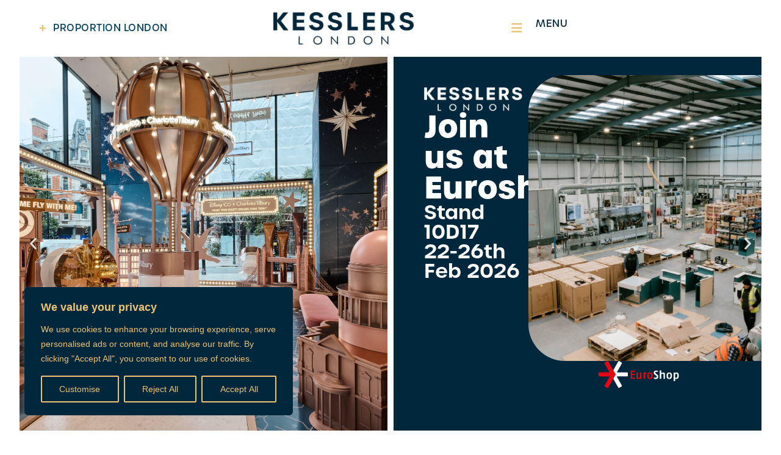

--- FILE ---
content_type: text/html; charset=UTF-8
request_url: https://www.kesslers.com/
body_size: 35247
content:
<!doctype html>
<html lang="en-US" prefix="og: https://ogp.me/ns#">
<head>
	<meta charset="UTF-8">
	<meta name="viewport" content="width=device-width, initial-scale=1">
	<link rel="profile" href="https://gmpg.org/xfn/11">
	
<!-- Search Engine Optimization by Rank Math - https://rankmath.com/ -->
<title>Retail Design Agency &amp; Display Solutions | Kesslers London</title>
<meta name="description" content="Leading retail design agency in London, offering retail store design &amp; custom retail displays with expert manufacturing &amp; installation. Contact us!"/>
<meta name="robots" content="index, follow, max-snippet:-1, max-video-preview:-1, max-image-preview:large"/>
<link rel="canonical" href="https://www.kesslers.com/" />
<meta property="og:locale" content="en_US" />
<meta property="og:type" content="website" />
<meta property="og:title" content="Retail Design Agency &amp; Display Solutions | Kesslers London" />
<meta property="og:description" content="Leading retail design agency in London, offering retail store design &amp; custom retail displays with expert manufacturing &amp; installation. Contact us!" />
<meta property="og:url" content="https://www.kesslers.com/" />
<meta property="og:site_name" content="Kesslers London" />
<meta property="og:updated_time" content="2025-12-22T12:11:49+00:00" />
<meta name="twitter:card" content="summary_large_image" />
<meta name="twitter:title" content="Retail Design Agency &amp; Display Solutions | Kesslers London" />
<meta name="twitter:description" content="Leading retail design agency in London, offering retail store design &amp; custom retail displays with expert manufacturing &amp; installation. Contact us!" />
<meta name="twitter:label1" content="Written by" />
<meta name="twitter:data1" content="kesslers" />
<meta name="twitter:label2" content="Time to read" />
<meta name="twitter:data2" content="5 minutes" />
<script type="application/ld+json" class="rank-math-schema">{"@context":"https://schema.org","@graph":[{"@type":"Organization","@id":"https://www.kesslers.com/#organization","name":"Kesslers London","url":"https://www.kesslers.com","logo":{"@type":"ImageObject","@id":"https://www.kesslers.com/#logo","url":"https://www.kesslers.com/wp-content/uploads/2025/08/instafallback.jpg","contentUrl":"https://www.kesslers.com/wp-content/uploads/2025/08/instafallback.jpg","caption":"Kesslers London","inLanguage":"en-US","width":"500","height":"500"}},{"@type":"WebSite","@id":"https://www.kesslers.com/#website","url":"https://www.kesslers.com","name":"Kesslers London","publisher":{"@id":"https://www.kesslers.com/#organization"},"inLanguage":"en-US","potentialAction":{"@type":"SearchAction","target":"https://www.kesslers.com/?s={search_term_string}","query-input":"required name=search_term_string"}},{"@type":"ImageObject","@id":"https://www.kesslers.com/wp-content/uploads/2025/10/dotpattern.png","url":"https://www.kesslers.com/wp-content/uploads/2025/10/dotpattern.png","width":"200","height":"200","inLanguage":"en-US"},{"@type":"WebPage","@id":"https://www.kesslers.com/#webpage","url":"https://www.kesslers.com/","name":"Retail Design Agency &amp; Display Solutions | Kesslers London","datePublished":"2025-08-11T15:11:18+00:00","dateModified":"2025-12-22T12:11:49+00:00","about":{"@id":"https://www.kesslers.com/#organization"},"isPartOf":{"@id":"https://www.kesslers.com/#website"},"primaryImageOfPage":{"@id":"https://www.kesslers.com/wp-content/uploads/2025/10/dotpattern.png"},"inLanguage":"en-US"}]}</script>
<!-- /Rank Math WordPress SEO plugin -->

<link rel="alternate" type="application/rss+xml" title="Kesslers London &raquo; Feed" href="https://www.kesslers.com/feed/" />
<link rel="alternate" type="application/rss+xml" title="Kesslers London &raquo; Comments Feed" href="https://www.kesslers.com/comments/feed/" />
<link rel="alternate" title="oEmbed (JSON)" type="application/json+oembed" href="https://www.kesslers.com/wp-json/oembed/1.0/embed?url=https%3A%2F%2Fwww.kesslers.com%2F" />
<link rel="alternate" title="oEmbed (XML)" type="text/xml+oembed" href="https://www.kesslers.com/wp-json/oembed/1.0/embed?url=https%3A%2F%2Fwww.kesslers.com%2F&#038;format=xml" />
<link rel="stylesheet" type="text/css" href="https://use.typekit.net/hzc1iuj.css"><style id='wp-img-auto-sizes-contain-inline-css'>
img:is([sizes=auto i],[sizes^="auto," i]){contain-intrinsic-size:3000px 1500px}
/*# sourceURL=wp-img-auto-sizes-contain-inline-css */
</style>
<style id='wp-emoji-styles-inline-css'>

	img.wp-smiley, img.emoji {
		display: inline !important;
		border: none !important;
		box-shadow: none !important;
		height: 1em !important;
		width: 1em !important;
		margin: 0 0.07em !important;
		vertical-align: -0.1em !important;
		background: none !important;
		padding: 0 !important;
	}
/*# sourceURL=wp-emoji-styles-inline-css */
</style>
<link rel='stylesheet' id='jet-engine-frontend-css' href='https://www.kesslers.com/wp-content/plugins/jet-engine/assets/css/frontend.css?ver=3.8.1.2' media='all' />
<style id='global-styles-inline-css'>
:root{--wp--preset--aspect-ratio--square: 1;--wp--preset--aspect-ratio--4-3: 4/3;--wp--preset--aspect-ratio--3-4: 3/4;--wp--preset--aspect-ratio--3-2: 3/2;--wp--preset--aspect-ratio--2-3: 2/3;--wp--preset--aspect-ratio--16-9: 16/9;--wp--preset--aspect-ratio--9-16: 9/16;--wp--preset--color--black: #000000;--wp--preset--color--cyan-bluish-gray: #abb8c3;--wp--preset--color--white: #ffffff;--wp--preset--color--pale-pink: #f78da7;--wp--preset--color--vivid-red: #cf2e2e;--wp--preset--color--luminous-vivid-orange: #ff6900;--wp--preset--color--luminous-vivid-amber: #fcb900;--wp--preset--color--light-green-cyan: #7bdcb5;--wp--preset--color--vivid-green-cyan: #00d084;--wp--preset--color--pale-cyan-blue: #8ed1fc;--wp--preset--color--vivid-cyan-blue: #0693e3;--wp--preset--color--vivid-purple: #9b51e0;--wp--preset--gradient--vivid-cyan-blue-to-vivid-purple: linear-gradient(135deg,rgb(6,147,227) 0%,rgb(155,81,224) 100%);--wp--preset--gradient--light-green-cyan-to-vivid-green-cyan: linear-gradient(135deg,rgb(122,220,180) 0%,rgb(0,208,130) 100%);--wp--preset--gradient--luminous-vivid-amber-to-luminous-vivid-orange: linear-gradient(135deg,rgb(252,185,0) 0%,rgb(255,105,0) 100%);--wp--preset--gradient--luminous-vivid-orange-to-vivid-red: linear-gradient(135deg,rgb(255,105,0) 0%,rgb(207,46,46) 100%);--wp--preset--gradient--very-light-gray-to-cyan-bluish-gray: linear-gradient(135deg,rgb(238,238,238) 0%,rgb(169,184,195) 100%);--wp--preset--gradient--cool-to-warm-spectrum: linear-gradient(135deg,rgb(74,234,220) 0%,rgb(151,120,209) 20%,rgb(207,42,186) 40%,rgb(238,44,130) 60%,rgb(251,105,98) 80%,rgb(254,248,76) 100%);--wp--preset--gradient--blush-light-purple: linear-gradient(135deg,rgb(255,206,236) 0%,rgb(152,150,240) 100%);--wp--preset--gradient--blush-bordeaux: linear-gradient(135deg,rgb(254,205,165) 0%,rgb(254,45,45) 50%,rgb(107,0,62) 100%);--wp--preset--gradient--luminous-dusk: linear-gradient(135deg,rgb(255,203,112) 0%,rgb(199,81,192) 50%,rgb(65,88,208) 100%);--wp--preset--gradient--pale-ocean: linear-gradient(135deg,rgb(255,245,203) 0%,rgb(182,227,212) 50%,rgb(51,167,181) 100%);--wp--preset--gradient--electric-grass: linear-gradient(135deg,rgb(202,248,128) 0%,rgb(113,206,126) 100%);--wp--preset--gradient--midnight: linear-gradient(135deg,rgb(2,3,129) 0%,rgb(40,116,252) 100%);--wp--preset--font-size--small: 13px;--wp--preset--font-size--medium: 20px;--wp--preset--font-size--large: 36px;--wp--preset--font-size--x-large: 42px;--wp--preset--spacing--20: 0.44rem;--wp--preset--spacing--30: 0.67rem;--wp--preset--spacing--40: 1rem;--wp--preset--spacing--50: 1.5rem;--wp--preset--spacing--60: 2.25rem;--wp--preset--spacing--70: 3.38rem;--wp--preset--spacing--80: 5.06rem;--wp--preset--shadow--natural: 6px 6px 9px rgba(0, 0, 0, 0.2);--wp--preset--shadow--deep: 12px 12px 50px rgba(0, 0, 0, 0.4);--wp--preset--shadow--sharp: 6px 6px 0px rgba(0, 0, 0, 0.2);--wp--preset--shadow--outlined: 6px 6px 0px -3px rgb(255, 255, 255), 6px 6px rgb(0, 0, 0);--wp--preset--shadow--crisp: 6px 6px 0px rgb(0, 0, 0);}:root { --wp--style--global--content-size: 800px;--wp--style--global--wide-size: 1200px; }:where(body) { margin: 0; }.wp-site-blocks > .alignleft { float: left; margin-right: 2em; }.wp-site-blocks > .alignright { float: right; margin-left: 2em; }.wp-site-blocks > .aligncenter { justify-content: center; margin-left: auto; margin-right: auto; }:where(.wp-site-blocks) > * { margin-block-start: 24px; margin-block-end: 0; }:where(.wp-site-blocks) > :first-child { margin-block-start: 0; }:where(.wp-site-blocks) > :last-child { margin-block-end: 0; }:root { --wp--style--block-gap: 24px; }:root :where(.is-layout-flow) > :first-child{margin-block-start: 0;}:root :where(.is-layout-flow) > :last-child{margin-block-end: 0;}:root :where(.is-layout-flow) > *{margin-block-start: 24px;margin-block-end: 0;}:root :where(.is-layout-constrained) > :first-child{margin-block-start: 0;}:root :where(.is-layout-constrained) > :last-child{margin-block-end: 0;}:root :where(.is-layout-constrained) > *{margin-block-start: 24px;margin-block-end: 0;}:root :where(.is-layout-flex){gap: 24px;}:root :where(.is-layout-grid){gap: 24px;}.is-layout-flow > .alignleft{float: left;margin-inline-start: 0;margin-inline-end: 2em;}.is-layout-flow > .alignright{float: right;margin-inline-start: 2em;margin-inline-end: 0;}.is-layout-flow > .aligncenter{margin-left: auto !important;margin-right: auto !important;}.is-layout-constrained > .alignleft{float: left;margin-inline-start: 0;margin-inline-end: 2em;}.is-layout-constrained > .alignright{float: right;margin-inline-start: 2em;margin-inline-end: 0;}.is-layout-constrained > .aligncenter{margin-left: auto !important;margin-right: auto !important;}.is-layout-constrained > :where(:not(.alignleft):not(.alignright):not(.alignfull)){max-width: var(--wp--style--global--content-size);margin-left: auto !important;margin-right: auto !important;}.is-layout-constrained > .alignwide{max-width: var(--wp--style--global--wide-size);}body .is-layout-flex{display: flex;}.is-layout-flex{flex-wrap: wrap;align-items: center;}.is-layout-flex > :is(*, div){margin: 0;}body .is-layout-grid{display: grid;}.is-layout-grid > :is(*, div){margin: 0;}body{padding-top: 0px;padding-right: 0px;padding-bottom: 0px;padding-left: 0px;}a:where(:not(.wp-element-button)){text-decoration: underline;}:root :where(.wp-element-button, .wp-block-button__link){background-color: #32373c;border-width: 0;color: #fff;font-family: inherit;font-size: inherit;font-style: inherit;font-weight: inherit;letter-spacing: inherit;line-height: inherit;padding-top: calc(0.667em + 2px);padding-right: calc(1.333em + 2px);padding-bottom: calc(0.667em + 2px);padding-left: calc(1.333em + 2px);text-decoration: none;text-transform: inherit;}.has-black-color{color: var(--wp--preset--color--black) !important;}.has-cyan-bluish-gray-color{color: var(--wp--preset--color--cyan-bluish-gray) !important;}.has-white-color{color: var(--wp--preset--color--white) !important;}.has-pale-pink-color{color: var(--wp--preset--color--pale-pink) !important;}.has-vivid-red-color{color: var(--wp--preset--color--vivid-red) !important;}.has-luminous-vivid-orange-color{color: var(--wp--preset--color--luminous-vivid-orange) !important;}.has-luminous-vivid-amber-color{color: var(--wp--preset--color--luminous-vivid-amber) !important;}.has-light-green-cyan-color{color: var(--wp--preset--color--light-green-cyan) !important;}.has-vivid-green-cyan-color{color: var(--wp--preset--color--vivid-green-cyan) !important;}.has-pale-cyan-blue-color{color: var(--wp--preset--color--pale-cyan-blue) !important;}.has-vivid-cyan-blue-color{color: var(--wp--preset--color--vivid-cyan-blue) !important;}.has-vivid-purple-color{color: var(--wp--preset--color--vivid-purple) !important;}.has-black-background-color{background-color: var(--wp--preset--color--black) !important;}.has-cyan-bluish-gray-background-color{background-color: var(--wp--preset--color--cyan-bluish-gray) !important;}.has-white-background-color{background-color: var(--wp--preset--color--white) !important;}.has-pale-pink-background-color{background-color: var(--wp--preset--color--pale-pink) !important;}.has-vivid-red-background-color{background-color: var(--wp--preset--color--vivid-red) !important;}.has-luminous-vivid-orange-background-color{background-color: var(--wp--preset--color--luminous-vivid-orange) !important;}.has-luminous-vivid-amber-background-color{background-color: var(--wp--preset--color--luminous-vivid-amber) !important;}.has-light-green-cyan-background-color{background-color: var(--wp--preset--color--light-green-cyan) !important;}.has-vivid-green-cyan-background-color{background-color: var(--wp--preset--color--vivid-green-cyan) !important;}.has-pale-cyan-blue-background-color{background-color: var(--wp--preset--color--pale-cyan-blue) !important;}.has-vivid-cyan-blue-background-color{background-color: var(--wp--preset--color--vivid-cyan-blue) !important;}.has-vivid-purple-background-color{background-color: var(--wp--preset--color--vivid-purple) !important;}.has-black-border-color{border-color: var(--wp--preset--color--black) !important;}.has-cyan-bluish-gray-border-color{border-color: var(--wp--preset--color--cyan-bluish-gray) !important;}.has-white-border-color{border-color: var(--wp--preset--color--white) !important;}.has-pale-pink-border-color{border-color: var(--wp--preset--color--pale-pink) !important;}.has-vivid-red-border-color{border-color: var(--wp--preset--color--vivid-red) !important;}.has-luminous-vivid-orange-border-color{border-color: var(--wp--preset--color--luminous-vivid-orange) !important;}.has-luminous-vivid-amber-border-color{border-color: var(--wp--preset--color--luminous-vivid-amber) !important;}.has-light-green-cyan-border-color{border-color: var(--wp--preset--color--light-green-cyan) !important;}.has-vivid-green-cyan-border-color{border-color: var(--wp--preset--color--vivid-green-cyan) !important;}.has-pale-cyan-blue-border-color{border-color: var(--wp--preset--color--pale-cyan-blue) !important;}.has-vivid-cyan-blue-border-color{border-color: var(--wp--preset--color--vivid-cyan-blue) !important;}.has-vivid-purple-border-color{border-color: var(--wp--preset--color--vivid-purple) !important;}.has-vivid-cyan-blue-to-vivid-purple-gradient-background{background: var(--wp--preset--gradient--vivid-cyan-blue-to-vivid-purple) !important;}.has-light-green-cyan-to-vivid-green-cyan-gradient-background{background: var(--wp--preset--gradient--light-green-cyan-to-vivid-green-cyan) !important;}.has-luminous-vivid-amber-to-luminous-vivid-orange-gradient-background{background: var(--wp--preset--gradient--luminous-vivid-amber-to-luminous-vivid-orange) !important;}.has-luminous-vivid-orange-to-vivid-red-gradient-background{background: var(--wp--preset--gradient--luminous-vivid-orange-to-vivid-red) !important;}.has-very-light-gray-to-cyan-bluish-gray-gradient-background{background: var(--wp--preset--gradient--very-light-gray-to-cyan-bluish-gray) !important;}.has-cool-to-warm-spectrum-gradient-background{background: var(--wp--preset--gradient--cool-to-warm-spectrum) !important;}.has-blush-light-purple-gradient-background{background: var(--wp--preset--gradient--blush-light-purple) !important;}.has-blush-bordeaux-gradient-background{background: var(--wp--preset--gradient--blush-bordeaux) !important;}.has-luminous-dusk-gradient-background{background: var(--wp--preset--gradient--luminous-dusk) !important;}.has-pale-ocean-gradient-background{background: var(--wp--preset--gradient--pale-ocean) !important;}.has-electric-grass-gradient-background{background: var(--wp--preset--gradient--electric-grass) !important;}.has-midnight-gradient-background{background: var(--wp--preset--gradient--midnight) !important;}.has-small-font-size{font-size: var(--wp--preset--font-size--small) !important;}.has-medium-font-size{font-size: var(--wp--preset--font-size--medium) !important;}.has-large-font-size{font-size: var(--wp--preset--font-size--large) !important;}.has-x-large-font-size{font-size: var(--wp--preset--font-size--x-large) !important;}
:root :where(.wp-block-pullquote){font-size: 1.5em;line-height: 1.6;}
/*# sourceURL=global-styles-inline-css */
</style>
<link rel='stylesheet' id='hello-elementor-css' href='https://www.kesslers.com/wp-content/themes/hello-elementor/assets/css/reset.css?ver=3.4.4' media='all' />
<link rel='stylesheet' id='hello-elementor-theme-style-css' href='https://www.kesslers.com/wp-content/themes/hello-elementor/assets/css/theme.css?ver=3.4.4' media='all' />
<link rel='stylesheet' id='hello-elementor-header-footer-css' href='https://www.kesslers.com/wp-content/themes/hello-elementor/assets/css/header-footer.css?ver=3.4.4' media='all' />
<link rel='stylesheet' id='elementor-frontend-css' href='https://www.kesslers.com/wp-content/uploads/elementor/css/custom-frontend.min.css?ver=1766920696' media='all' />
<link rel='stylesheet' id='elementor-post-6-css' href='https://www.kesslers.com/wp-content/uploads/elementor/css/post-6.css?ver=1766920699' media='all' />
<link rel='stylesheet' id='widget-icon-list-css' href='https://www.kesslers.com/wp-content/uploads/elementor/css/custom-widget-icon-list.min.css?ver=1766920697' media='all' />
<link rel='stylesheet' id='widget-image-css' href='https://www.kesslers.com/wp-content/plugins/elementor/assets/css/widget-image.min.css?ver=3.34.0' media='all' />
<link rel='stylesheet' id='widget-heading-css' href='https://www.kesslers.com/wp-content/plugins/elementor/assets/css/widget-heading.min.css?ver=3.34.0' media='all' />
<link rel='stylesheet' id='widget-nav-menu-css' href='https://www.kesslers.com/wp-content/uploads/elementor/css/custom-pro-widget-nav-menu.min.css?ver=1766920699' media='all' />
<link rel='stylesheet' id='swiper-css' href='https://www.kesslers.com/wp-content/plugins/elementor/assets/lib/swiper/v8/css/swiper.min.css?ver=8.4.5' media='all' />
<link rel='stylesheet' id='e-swiper-css' href='https://www.kesslers.com/wp-content/plugins/elementor/assets/css/conditionals/e-swiper.min.css?ver=3.34.0' media='all' />
<link rel='stylesheet' id='widget-nested-carousel-css' href='https://www.kesslers.com/wp-content/plugins/elementor-pro/assets/css/widget-nested-carousel.min.css?ver=3.34.0' media='all' />
<link rel='stylesheet' id='widget-divider-css' href='https://www.kesslers.com/wp-content/plugins/elementor/assets/css/widget-divider.min.css?ver=3.34.0' media='all' />
<link rel='stylesheet' id='e-sticky-css' href='https://www.kesslers.com/wp-content/plugins/elementor-pro/assets/css/modules/sticky.min.css?ver=3.34.0' media='all' />
<link rel='stylesheet' id='e-motion-fx-css' href='https://www.kesslers.com/wp-content/plugins/elementor-pro/assets/css/modules/motion-fx.min.css?ver=3.34.0' media='all' />
<link rel='stylesheet' id='widget-menu-anchor-css' href='https://www.kesslers.com/wp-content/plugins/elementor/assets/css/widget-menu-anchor.min.css?ver=3.34.0' media='all' />
<link rel='stylesheet' id='widget-video-css' href='https://www.kesslers.com/wp-content/plugins/elementor/assets/css/widget-video.min.css?ver=3.34.0' media='all' />
<link rel='stylesheet' id='jet-elements-css' href='https://www.kesslers.com/wp-content/plugins/jet-elements/assets/css/jet-elements.css?ver=2.7.12.3' media='all' />
<link rel='stylesheet' id='jet-timeline-css' href='https://www.kesslers.com/wp-content/plugins/jet-elements/assets/css/addons/jet-timeline.css?ver=2.7.12.3' media='all' />
<link rel='stylesheet' id='jet-timeline-skin-css' href='https://www.kesslers.com/wp-content/plugins/jet-elements/assets/css/skin/jet-timeline.css?ver=2.7.12.3' media='all' />
<link rel='stylesheet' id='elementor-post-19-css' href='https://www.kesslers.com/wp-content/uploads/elementor/css/post-19.css?ver=1766920701' media='all' />
<link rel='stylesheet' id='elementor-post-30-css' href='https://www.kesslers.com/wp-content/uploads/elementor/css/post-30.css?ver=1766920699' media='all' />
<link rel='stylesheet' id='elementor-post-200-css' href='https://www.kesslers.com/wp-content/uploads/elementor/css/post-200.css?ver=1766920699' media='all' />
<link rel='stylesheet' id='hello-elementor-child-style-css' href='https://www.kesslers.com/wp-content/themes/hello-theme-child/style.css?ver=2.0.0' media='all' />
<script id="cookie-law-info-js-extra">
var _ckyConfig = {"_ipData":[],"_assetsURL":"https://www.kesslers.com/wp-content/plugins/cookie-law-info/lite/frontend/images/","_publicURL":"https://www.kesslers.com","_expiry":"365","_categories":[{"name":"Necessary","slug":"necessary","isNecessary":true,"ccpaDoNotSell":true,"cookies":[],"active":true,"defaultConsent":{"gdpr":true,"ccpa":true}},{"name":"Functional","slug":"functional","isNecessary":false,"ccpaDoNotSell":true,"cookies":[],"active":true,"defaultConsent":{"gdpr":false,"ccpa":false}},{"name":"Analytics","slug":"analytics","isNecessary":false,"ccpaDoNotSell":true,"cookies":[],"active":true,"defaultConsent":{"gdpr":false,"ccpa":false}},{"name":"Performance","slug":"performance","isNecessary":false,"ccpaDoNotSell":true,"cookies":[],"active":true,"defaultConsent":{"gdpr":false,"ccpa":false}},{"name":"Advertisement","slug":"advertisement","isNecessary":false,"ccpaDoNotSell":true,"cookies":[],"active":true,"defaultConsent":{"gdpr":false,"ccpa":false}}],"_activeLaw":"gdpr","_rootDomain":"","_block":"1","_showBanner":"1","_bannerConfig":{"settings":{"type":"box","preferenceCenterType":"popup","position":"bottom-left","applicableLaw":"gdpr"},"behaviours":{"reloadBannerOnAccept":false,"loadAnalyticsByDefault":false,"animations":{"onLoad":"animate","onHide":"sticky"}},"config":{"revisitConsent":{"status":true,"tag":"revisit-consent","position":"bottom-left","meta":{"url":"#"},"styles":{"background-color":"#00273C"},"elements":{"title":{"type":"text","tag":"revisit-consent-title","status":true,"styles":{"color":"#0056a7"}}}},"preferenceCenter":{"toggle":{"status":true,"tag":"detail-category-toggle","type":"toggle","states":{"active":{"styles":{"background-color":"#1863DC"}},"inactive":{"styles":{"background-color":"#D0D5D2"}}}}},"categoryPreview":{"status":false,"toggle":{"status":true,"tag":"detail-category-preview-toggle","type":"toggle","states":{"active":{"styles":{"background-color":"#1863DC"}},"inactive":{"styles":{"background-color":"#D0D5D2"}}}}},"videoPlaceholder":{"status":true,"styles":{"background-color":"#00273C","border-color":"#00273C","color":"#ffffff"}},"readMore":{"status":false,"tag":"readmore-button","type":"link","meta":{"noFollow":true,"newTab":true},"styles":{"color":"#00273C","background-color":"transparent","border-color":"transparent"}},"showMore":{"status":true,"tag":"show-desc-button","type":"button","styles":{"color":"#1863DC"}},"showLess":{"status":true,"tag":"hide-desc-button","type":"button","styles":{"color":"#1863DC"}},"alwaysActive":{"status":true,"tag":"always-active","styles":{"color":"#008000"}},"manualLinks":{"status":true,"tag":"manual-links","type":"link","styles":{"color":"#1863DC"}},"auditTable":{"status":true},"optOption":{"status":true,"toggle":{"status":true,"tag":"optout-option-toggle","type":"toggle","states":{"active":{"styles":{"background-color":"#1863dc"}},"inactive":{"styles":{"background-color":"#FFFFFF"}}}}}}},"_version":"3.3.9","_logConsent":"1","_tags":[{"tag":"accept-button","styles":{"color":"#EBC372","background-color":"#00273C","border-color":"#EBC372"}},{"tag":"reject-button","styles":{"color":"#EBC372","background-color":"transparent","border-color":"#EBC372"}},{"tag":"settings-button","styles":{"color":"#EBC372","background-color":"transparent","border-color":"#EBC372"}},{"tag":"readmore-button","styles":{"color":"#00273C","background-color":"transparent","border-color":"transparent"}},{"tag":"donotsell-button","styles":{"color":"#1863DC","background-color":"transparent","border-color":"transparent"}},{"tag":"show-desc-button","styles":{"color":"#1863DC"}},{"tag":"hide-desc-button","styles":{"color":"#1863DC"}},{"tag":"cky-always-active","styles":[]},{"tag":"cky-link","styles":[]},{"tag":"accept-button","styles":{"color":"#EBC372","background-color":"#00273C","border-color":"#EBC372"}},{"tag":"revisit-consent","styles":{"background-color":"#00273C"}}],"_shortCodes":[{"key":"cky_readmore","content":"\u003Ca href=\"#\" class=\"cky-policy\" aria-label=\"Cookie Policy\" target=\"_blank\" rel=\"noopener\" data-cky-tag=\"readmore-button\"\u003ECookie Policy\u003C/a\u003E","tag":"readmore-button","status":false,"attributes":{"rel":"nofollow","target":"_blank"}},{"key":"cky_show_desc","content":"\u003Cbutton class=\"cky-show-desc-btn\" data-cky-tag=\"show-desc-button\" aria-label=\"Show more\"\u003EShow more\u003C/button\u003E","tag":"show-desc-button","status":true,"attributes":[]},{"key":"cky_hide_desc","content":"\u003Cbutton class=\"cky-show-desc-btn\" data-cky-tag=\"hide-desc-button\" aria-label=\"Show less\"\u003EShow less\u003C/button\u003E","tag":"hide-desc-button","status":true,"attributes":[]},{"key":"cky_optout_show_desc","content":"[cky_optout_show_desc]","tag":"optout-show-desc-button","status":true,"attributes":[]},{"key":"cky_optout_hide_desc","content":"[cky_optout_hide_desc]","tag":"optout-hide-desc-button","status":true,"attributes":[]},{"key":"cky_category_toggle_label","content":"[cky_{{status}}_category_label] [cky_preference_{{category_slug}}_title]","tag":"","status":true,"attributes":[]},{"key":"cky_enable_category_label","content":"Enable","tag":"","status":true,"attributes":[]},{"key":"cky_disable_category_label","content":"Disable","tag":"","status":true,"attributes":[]},{"key":"cky_video_placeholder","content":"\u003Cdiv class=\"video-placeholder-normal\" data-cky-tag=\"video-placeholder\" id=\"[UNIQUEID]\"\u003E\u003Cp class=\"video-placeholder-text-normal\" data-cky-tag=\"placeholder-title\"\u003EPlease accept cookies to access this content\u003C/p\u003E\u003C/div\u003E","tag":"","status":true,"attributes":[]},{"key":"cky_enable_optout_label","content":"Enable","tag":"","status":true,"attributes":[]},{"key":"cky_disable_optout_label","content":"Disable","tag":"","status":true,"attributes":[]},{"key":"cky_optout_toggle_label","content":"[cky_{{status}}_optout_label] [cky_optout_option_title]","tag":"","status":true,"attributes":[]},{"key":"cky_optout_option_title","content":"Do Not Sell or Share My Personal Information","tag":"","status":true,"attributes":[]},{"key":"cky_optout_close_label","content":"Close","tag":"","status":true,"attributes":[]},{"key":"cky_preference_close_label","content":"Close","tag":"","status":true,"attributes":[]}],"_rtl":"","_language":"en","_providersToBlock":[]};
var _ckyStyles = {"css":".cky-overlay{background: #000000; opacity: 0.4; position: fixed; top: 0; left: 0; width: 100%; height: 100%; z-index: 99999999;}.cky-hide{display: none;}.cky-btn-revisit-wrapper{display: flex; align-items: center; justify-content: center; background: #0056a7; width: 45px; height: 45px; border-radius: 50%; position: fixed; z-index: 999999; cursor: pointer;}.cky-revisit-bottom-left{bottom: 15px; left: 15px;}.cky-revisit-bottom-right{bottom: 15px; right: 15px;}.cky-btn-revisit-wrapper .cky-btn-revisit{display: flex; align-items: center; justify-content: center; background: none; border: none; cursor: pointer; position: relative; margin: 0; padding: 0;}.cky-btn-revisit-wrapper .cky-btn-revisit img{max-width: fit-content; margin: 0; height: 30px; width: 30px;}.cky-revisit-bottom-left:hover::before{content: attr(data-tooltip); position: absolute; background: #4e4b66; color: #ffffff; left: calc(100% + 7px); font-size: 12px; line-height: 16px; width: max-content; padding: 4px 8px; border-radius: 4px;}.cky-revisit-bottom-left:hover::after{position: absolute; content: \"\"; border: 5px solid transparent; left: calc(100% + 2px); border-left-width: 0; border-right-color: #4e4b66;}.cky-revisit-bottom-right:hover::before{content: attr(data-tooltip); position: absolute; background: #4e4b66; color: #ffffff; right: calc(100% + 7px); font-size: 12px; line-height: 16px; width: max-content; padding: 4px 8px; border-radius: 4px;}.cky-revisit-bottom-right:hover::after{position: absolute; content: \"\"; border: 5px solid transparent; right: calc(100% + 2px); border-right-width: 0; border-left-color: #4e4b66;}.cky-revisit-hide{display: none;}.cky-consent-container{position: fixed; width: 440px; box-sizing: border-box; z-index: 9999999; border-radius: 6px;}.cky-consent-container .cky-consent-bar{background: #ffffff; border: 1px solid; padding: 20px 26px; box-shadow: 0 -1px 10px 0 #acabab4d; border-radius: 6px;}.cky-box-bottom-left{bottom: 40px; left: 40px;}.cky-box-bottom-right{bottom: 40px; right: 40px;}.cky-box-top-left{top: 40px; left: 40px;}.cky-box-top-right{top: 40px; right: 40px;}.cky-custom-brand-logo-wrapper .cky-custom-brand-logo{width: 100px; height: auto; margin: 0 0 12px 0;}.cky-notice .cky-title{color: #212121; font-weight: 700; font-size: 18px; line-height: 24px; margin: 0 0 12px 0;}.cky-notice-des *,.cky-preference-content-wrapper *,.cky-accordion-header-des *,.cky-gpc-wrapper .cky-gpc-desc *{font-size: 14px;}.cky-notice-des{color: #212121; font-size: 14px; line-height: 24px; font-weight: 400;}.cky-notice-des img{height: 25px; width: 25px;}.cky-consent-bar .cky-notice-des p,.cky-gpc-wrapper .cky-gpc-desc p,.cky-preference-body-wrapper .cky-preference-content-wrapper p,.cky-accordion-header-wrapper .cky-accordion-header-des p,.cky-cookie-des-table li div:last-child p{color: inherit; margin-top: 0; overflow-wrap: break-word;}.cky-notice-des P:last-child,.cky-preference-content-wrapper p:last-child,.cky-cookie-des-table li div:last-child p:last-child,.cky-gpc-wrapper .cky-gpc-desc p:last-child{margin-bottom: 0;}.cky-notice-des a.cky-policy,.cky-notice-des button.cky-policy{font-size: 14px; color: #1863dc; white-space: nowrap; cursor: pointer; background: transparent; border: 1px solid; text-decoration: underline;}.cky-notice-des button.cky-policy{padding: 0;}.cky-notice-des a.cky-policy:focus-visible,.cky-notice-des button.cky-policy:focus-visible,.cky-preference-content-wrapper .cky-show-desc-btn:focus-visible,.cky-accordion-header .cky-accordion-btn:focus-visible,.cky-preference-header .cky-btn-close:focus-visible,.cky-switch input[type=\"checkbox\"]:focus-visible,.cky-footer-wrapper a:focus-visible,.cky-btn:focus-visible{outline: 2px solid #1863dc; outline-offset: 2px;}.cky-btn:focus:not(:focus-visible),.cky-accordion-header .cky-accordion-btn:focus:not(:focus-visible),.cky-preference-content-wrapper .cky-show-desc-btn:focus:not(:focus-visible),.cky-btn-revisit-wrapper .cky-btn-revisit:focus:not(:focus-visible),.cky-preference-header .cky-btn-close:focus:not(:focus-visible),.cky-consent-bar .cky-banner-btn-close:focus:not(:focus-visible){outline: 0;}button.cky-show-desc-btn:not(:hover):not(:active){color: #1863dc; background: transparent;}button.cky-accordion-btn:not(:hover):not(:active),button.cky-banner-btn-close:not(:hover):not(:active),button.cky-btn-revisit:not(:hover):not(:active),button.cky-btn-close:not(:hover):not(:active){background: transparent;}.cky-consent-bar button:hover,.cky-modal.cky-modal-open button:hover,.cky-consent-bar button:focus,.cky-modal.cky-modal-open button:focus{text-decoration: none;}.cky-notice-btn-wrapper{display: flex; justify-content: flex-start; align-items: center; flex-wrap: wrap; margin-top: 16px;}.cky-notice-btn-wrapper .cky-btn{text-shadow: none; box-shadow: none;}.cky-btn{flex: auto; max-width: 100%; font-size: 14px; font-family: inherit; line-height: 24px; padding: 8px; font-weight: 500; margin: 0 8px 0 0; border-radius: 2px; cursor: pointer; text-align: center; text-transform: none; min-height: 0;}.cky-btn:hover{opacity: 0.8;}.cky-btn-customize{color: #1863dc; background: transparent; border: 2px solid #1863dc;}.cky-btn-reject{color: #1863dc; background: transparent; border: 2px solid #1863dc;}.cky-btn-accept{background: #1863dc; color: #ffffff; border: 2px solid #1863dc;}.cky-btn:last-child{margin-right: 0;}@media (max-width: 576px){.cky-box-bottom-left{bottom: 0; left: 0;}.cky-box-bottom-right{bottom: 0; right: 0;}.cky-box-top-left{top: 0; left: 0;}.cky-box-top-right{top: 0; right: 0;}}@media (max-height: 480px){.cky-consent-container{max-height: 100vh;overflow-y: scroll}.cky-notice-des{max-height: unset !important;overflow-y: unset !important}.cky-preference-center{height: 100vh;overflow: auto !important}.cky-preference-center .cky-preference-body-wrapper{overflow: unset}}@media (max-width: 440px){.cky-box-bottom-left, .cky-box-bottom-right, .cky-box-top-left, .cky-box-top-right{width: 100%; max-width: 100%;}.cky-consent-container .cky-consent-bar{padding: 20px 0;}.cky-custom-brand-logo-wrapper, .cky-notice .cky-title, .cky-notice-des, .cky-notice-btn-wrapper{padding: 0 24px;}.cky-notice-des{max-height: 40vh; overflow-y: scroll;}.cky-notice-btn-wrapper{flex-direction: column; margin-top: 0;}.cky-btn{width: 100%; margin: 10px 0 0 0;}.cky-notice-btn-wrapper .cky-btn-customize{order: 2;}.cky-notice-btn-wrapper .cky-btn-reject{order: 3;}.cky-notice-btn-wrapper .cky-btn-accept{order: 1; margin-top: 16px;}}@media (max-width: 352px){.cky-notice .cky-title{font-size: 16px;}.cky-notice-des *{font-size: 12px;}.cky-notice-des, .cky-btn{font-size: 12px;}}.cky-modal.cky-modal-open{display: flex; visibility: visible; -webkit-transform: translate(-50%, -50%); -moz-transform: translate(-50%, -50%); -ms-transform: translate(-50%, -50%); -o-transform: translate(-50%, -50%); transform: translate(-50%, -50%); top: 50%; left: 50%; transition: all 1s ease;}.cky-modal{box-shadow: 0 32px 68px rgba(0, 0, 0, 0.3); margin: 0 auto; position: fixed; max-width: 100%; background: #ffffff; top: 50%; box-sizing: border-box; border-radius: 6px; z-index: 999999999; color: #212121; -webkit-transform: translate(-50%, 100%); -moz-transform: translate(-50%, 100%); -ms-transform: translate(-50%, 100%); -o-transform: translate(-50%, 100%); transform: translate(-50%, 100%); visibility: hidden; transition: all 0s ease;}.cky-preference-center{max-height: 79vh; overflow: hidden; width: 845px; overflow: hidden; flex: 1 1 0; display: flex; flex-direction: column; border-radius: 6px;}.cky-preference-header{display: flex; align-items: center; justify-content: space-between; padding: 22px 24px; border-bottom: 1px solid;}.cky-preference-header .cky-preference-title{font-size: 18px; font-weight: 700; line-height: 24px;}.cky-preference-header .cky-btn-close{margin: 0; cursor: pointer; vertical-align: middle; padding: 0; background: none; border: none; width: 24px; height: 24px; min-height: 0; line-height: 0; text-shadow: none; box-shadow: none;}.cky-preference-header .cky-btn-close img{margin: 0; height: 10px; width: 10px;}.cky-preference-body-wrapper{padding: 0 24px; flex: 1; overflow: auto; box-sizing: border-box;}.cky-preference-content-wrapper,.cky-gpc-wrapper .cky-gpc-desc{font-size: 14px; line-height: 24px; font-weight: 400; padding: 12px 0;}.cky-preference-content-wrapper{border-bottom: 1px solid;}.cky-preference-content-wrapper img{height: 25px; width: 25px;}.cky-preference-content-wrapper .cky-show-desc-btn{font-size: 14px; font-family: inherit; color: #1863dc; text-decoration: none; line-height: 24px; padding: 0; margin: 0; white-space: nowrap; cursor: pointer; background: transparent; border-color: transparent; text-transform: none; min-height: 0; text-shadow: none; box-shadow: none;}.cky-accordion-wrapper{margin-bottom: 10px;}.cky-accordion{border-bottom: 1px solid;}.cky-accordion:last-child{border-bottom: none;}.cky-accordion .cky-accordion-item{display: flex; margin-top: 10px;}.cky-accordion .cky-accordion-body{display: none;}.cky-accordion.cky-accordion-active .cky-accordion-body{display: block; padding: 0 22px; margin-bottom: 16px;}.cky-accordion-header-wrapper{cursor: pointer; width: 100%;}.cky-accordion-item .cky-accordion-header{display: flex; justify-content: space-between; align-items: center;}.cky-accordion-header .cky-accordion-btn{font-size: 16px; font-family: inherit; color: #212121; line-height: 24px; background: none; border: none; font-weight: 700; padding: 0; margin: 0; cursor: pointer; text-transform: none; min-height: 0; text-shadow: none; box-shadow: none;}.cky-accordion-header .cky-always-active{color: #008000; font-weight: 600; line-height: 24px; font-size: 14px;}.cky-accordion-header-des{font-size: 14px; line-height: 24px; margin: 10px 0 16px 0;}.cky-accordion-chevron{margin-right: 22px; position: relative; cursor: pointer;}.cky-accordion-chevron-hide{display: none;}.cky-accordion .cky-accordion-chevron i::before{content: \"\"; position: absolute; border-right: 1.4px solid; border-bottom: 1.4px solid; border-color: inherit; height: 6px; width: 6px; -webkit-transform: rotate(-45deg); -moz-transform: rotate(-45deg); -ms-transform: rotate(-45deg); -o-transform: rotate(-45deg); transform: rotate(-45deg); transition: all 0.2s ease-in-out; top: 8px;}.cky-accordion.cky-accordion-active .cky-accordion-chevron i::before{-webkit-transform: rotate(45deg); -moz-transform: rotate(45deg); -ms-transform: rotate(45deg); -o-transform: rotate(45deg); transform: rotate(45deg);}.cky-audit-table{background: #f4f4f4; border-radius: 6px;}.cky-audit-table .cky-empty-cookies-text{color: inherit; font-size: 12px; line-height: 24px; margin: 0; padding: 10px;}.cky-audit-table .cky-cookie-des-table{font-size: 12px; line-height: 24px; font-weight: normal; padding: 15px 10px; border-bottom: 1px solid; border-bottom-color: inherit; margin: 0;}.cky-audit-table .cky-cookie-des-table:last-child{border-bottom: none;}.cky-audit-table .cky-cookie-des-table li{list-style-type: none; display: flex; padding: 3px 0;}.cky-audit-table .cky-cookie-des-table li:first-child{padding-top: 0;}.cky-cookie-des-table li div:first-child{width: 100px; font-weight: 600; word-break: break-word; word-wrap: break-word;}.cky-cookie-des-table li div:last-child{flex: 1; word-break: break-word; word-wrap: break-word; margin-left: 8px;}.cky-footer-shadow{display: block; width: 100%; height: 40px; background: linear-gradient(180deg, rgba(255, 255, 255, 0) 0%, #ffffff 100%); position: absolute; bottom: calc(100% - 1px);}.cky-footer-wrapper{position: relative;}.cky-prefrence-btn-wrapper{display: flex; flex-wrap: wrap; align-items: center; justify-content: center; padding: 22px 24px; border-top: 1px solid;}.cky-prefrence-btn-wrapper .cky-btn{flex: auto; max-width: 100%; text-shadow: none; box-shadow: none;}.cky-btn-preferences{color: #1863dc; background: transparent; border: 2px solid #1863dc;}.cky-preference-header,.cky-preference-body-wrapper,.cky-preference-content-wrapper,.cky-accordion-wrapper,.cky-accordion,.cky-accordion-wrapper,.cky-footer-wrapper,.cky-prefrence-btn-wrapper{border-color: inherit;}@media (max-width: 845px){.cky-modal{max-width: calc(100% - 16px);}}@media (max-width: 576px){.cky-modal{max-width: 100%;}.cky-preference-center{max-height: 100vh;}.cky-prefrence-btn-wrapper{flex-direction: column;}.cky-accordion.cky-accordion-active .cky-accordion-body{padding-right: 0;}.cky-prefrence-btn-wrapper .cky-btn{width: 100%; margin: 10px 0 0 0;}.cky-prefrence-btn-wrapper .cky-btn-reject{order: 3;}.cky-prefrence-btn-wrapper .cky-btn-accept{order: 1; margin-top: 0;}.cky-prefrence-btn-wrapper .cky-btn-preferences{order: 2;}}@media (max-width: 425px){.cky-accordion-chevron{margin-right: 15px;}.cky-notice-btn-wrapper{margin-top: 0;}.cky-accordion.cky-accordion-active .cky-accordion-body{padding: 0 15px;}}@media (max-width: 352px){.cky-preference-header .cky-preference-title{font-size: 16px;}.cky-preference-header{padding: 16px 24px;}.cky-preference-content-wrapper *, .cky-accordion-header-des *{font-size: 12px;}.cky-preference-content-wrapper, .cky-preference-content-wrapper .cky-show-more, .cky-accordion-header .cky-always-active, .cky-accordion-header-des, .cky-preference-content-wrapper .cky-show-desc-btn, .cky-notice-des a.cky-policy{font-size: 12px;}.cky-accordion-header .cky-accordion-btn{font-size: 14px;}}.cky-switch{display: flex;}.cky-switch input[type=\"checkbox\"]{position: relative; width: 44px; height: 24px; margin: 0; background: #d0d5d2; -webkit-appearance: none; border-radius: 50px; cursor: pointer; outline: 0; border: none; top: 0;}.cky-switch input[type=\"checkbox\"]:checked{background: #1863dc;}.cky-switch input[type=\"checkbox\"]:before{position: absolute; content: \"\"; height: 20px; width: 20px; left: 2px; bottom: 2px; border-radius: 50%; background-color: white; -webkit-transition: 0.4s; transition: 0.4s; margin: 0;}.cky-switch input[type=\"checkbox\"]:after{display: none;}.cky-switch input[type=\"checkbox\"]:checked:before{-webkit-transform: translateX(20px); -ms-transform: translateX(20px); transform: translateX(20px);}@media (max-width: 425px){.cky-switch input[type=\"checkbox\"]{width: 38px; height: 21px;}.cky-switch input[type=\"checkbox\"]:before{height: 17px; width: 17px;}.cky-switch input[type=\"checkbox\"]:checked:before{-webkit-transform: translateX(17px); -ms-transform: translateX(17px); transform: translateX(17px);}}.cky-consent-bar .cky-banner-btn-close{position: absolute; right: 9px; top: 5px; background: none; border: none; cursor: pointer; padding: 0; margin: 0; min-height: 0; line-height: 0; height: 24px; width: 24px; text-shadow: none; box-shadow: none;}.cky-consent-bar .cky-banner-btn-close img{height: 9px; width: 9px; margin: 0;}.cky-notice-group{font-size: 14px; line-height: 24px; font-weight: 400; color: #212121;}.cky-notice-btn-wrapper .cky-btn-do-not-sell{font-size: 14px; line-height: 24px; padding: 6px 0; margin: 0; font-weight: 500; background: none; border-radius: 2px; border: none; cursor: pointer; text-align: left; color: #1863dc; background: transparent; border-color: transparent; box-shadow: none; text-shadow: none;}.cky-consent-bar .cky-banner-btn-close:focus-visible,.cky-notice-btn-wrapper .cky-btn-do-not-sell:focus-visible,.cky-opt-out-btn-wrapper .cky-btn:focus-visible,.cky-opt-out-checkbox-wrapper input[type=\"checkbox\"].cky-opt-out-checkbox:focus-visible{outline: 2px solid #1863dc; outline-offset: 2px;}@media (max-width: 440px){.cky-consent-container{width: 100%;}}@media (max-width: 352px){.cky-notice-des a.cky-policy, .cky-notice-btn-wrapper .cky-btn-do-not-sell{font-size: 12px;}}.cky-opt-out-wrapper{padding: 12px 0;}.cky-opt-out-wrapper .cky-opt-out-checkbox-wrapper{display: flex; align-items: center;}.cky-opt-out-checkbox-wrapper .cky-opt-out-checkbox-label{font-size: 16px; font-weight: 700; line-height: 24px; margin: 0 0 0 12px; cursor: pointer;}.cky-opt-out-checkbox-wrapper input[type=\"checkbox\"].cky-opt-out-checkbox{background-color: #ffffff; border: 1px solid black; width: 20px; height: 18.5px; margin: 0; -webkit-appearance: none; position: relative; display: flex; align-items: center; justify-content: center; border-radius: 2px; cursor: pointer;}.cky-opt-out-checkbox-wrapper input[type=\"checkbox\"].cky-opt-out-checkbox:checked{background-color: #1863dc; border: none;}.cky-opt-out-checkbox-wrapper input[type=\"checkbox\"].cky-opt-out-checkbox:checked::after{left: 6px; bottom: 4px; width: 7px; height: 13px; border: solid #ffffff; border-width: 0 3px 3px 0; border-radius: 2px; -webkit-transform: rotate(45deg); -ms-transform: rotate(45deg); transform: rotate(45deg); content: \"\"; position: absolute; box-sizing: border-box;}.cky-opt-out-checkbox-wrapper.cky-disabled .cky-opt-out-checkbox-label,.cky-opt-out-checkbox-wrapper.cky-disabled input[type=\"checkbox\"].cky-opt-out-checkbox{cursor: no-drop;}.cky-gpc-wrapper{margin: 0 0 0 32px;}.cky-footer-wrapper .cky-opt-out-btn-wrapper{display: flex; flex-wrap: wrap; align-items: center; justify-content: center; padding: 22px 24px;}.cky-opt-out-btn-wrapper .cky-btn{flex: auto; max-width: 100%; text-shadow: none; box-shadow: none;}.cky-opt-out-btn-wrapper .cky-btn-cancel{border: 1px solid #dedfe0; background: transparent; color: #858585;}.cky-opt-out-btn-wrapper .cky-btn-confirm{background: #1863dc; color: #ffffff; border: 1px solid #1863dc;}@media (max-width: 352px){.cky-opt-out-checkbox-wrapper .cky-opt-out-checkbox-label{font-size: 14px;}.cky-gpc-wrapper .cky-gpc-desc, .cky-gpc-wrapper .cky-gpc-desc *{font-size: 12px;}.cky-opt-out-checkbox-wrapper input[type=\"checkbox\"].cky-opt-out-checkbox{width: 16px; height: 16px;}.cky-opt-out-checkbox-wrapper input[type=\"checkbox\"].cky-opt-out-checkbox:checked::after{left: 5px; bottom: 4px; width: 3px; height: 9px;}.cky-gpc-wrapper{margin: 0 0 0 28px;}}.video-placeholder-youtube{background-size: 100% 100%; background-position: center; background-repeat: no-repeat; background-color: #b2b0b059; position: relative; display: flex; align-items: center; justify-content: center; max-width: 100%;}.video-placeholder-text-youtube{text-align: center; align-items: center; padding: 10px 16px; background-color: #000000cc; color: #ffffff; border: 1px solid; border-radius: 2px; cursor: pointer;}.video-placeholder-normal{background-image: url(\"/wp-content/plugins/cookie-law-info/lite/frontend/images/placeholder.svg\"); background-size: 80px; background-position: center; background-repeat: no-repeat; background-color: #b2b0b059; position: relative; display: flex; align-items: flex-end; justify-content: center; max-width: 100%;}.video-placeholder-text-normal{align-items: center; padding: 10px 16px; text-align: center; border: 1px solid; border-radius: 2px; cursor: pointer;}.cky-rtl{direction: rtl; text-align: right;}.cky-rtl .cky-banner-btn-close{left: 9px; right: auto;}.cky-rtl .cky-notice-btn-wrapper .cky-btn:last-child{margin-right: 8px;}.cky-rtl .cky-notice-btn-wrapper .cky-btn:first-child{margin-right: 0;}.cky-rtl .cky-notice-btn-wrapper{margin-left: 0; margin-right: 15px;}.cky-rtl .cky-prefrence-btn-wrapper .cky-btn{margin-right: 8px;}.cky-rtl .cky-prefrence-btn-wrapper .cky-btn:first-child{margin-right: 0;}.cky-rtl .cky-accordion .cky-accordion-chevron i::before{border: none; border-left: 1.4px solid; border-top: 1.4px solid; left: 12px;}.cky-rtl .cky-accordion.cky-accordion-active .cky-accordion-chevron i::before{-webkit-transform: rotate(-135deg); -moz-transform: rotate(-135deg); -ms-transform: rotate(-135deg); -o-transform: rotate(-135deg); transform: rotate(-135deg);}@media (max-width: 768px){.cky-rtl .cky-notice-btn-wrapper{margin-right: 0;}}@media (max-width: 576px){.cky-rtl .cky-notice-btn-wrapper .cky-btn:last-child{margin-right: 0;}.cky-rtl .cky-prefrence-btn-wrapper .cky-btn{margin-right: 0;}.cky-rtl .cky-accordion.cky-accordion-active .cky-accordion-body{padding: 0 22px 0 0;}}@media (max-width: 425px){.cky-rtl .cky-accordion.cky-accordion-active .cky-accordion-body{padding: 0 15px 0 0;}}.cky-rtl .cky-opt-out-btn-wrapper .cky-btn{margin-right: 12px;}.cky-rtl .cky-opt-out-btn-wrapper .cky-btn:first-child{margin-right: 0;}.cky-rtl .cky-opt-out-checkbox-wrapper .cky-opt-out-checkbox-label{margin: 0 12px 0 0;}"};
//# sourceURL=cookie-law-info-js-extra
</script>
<script src="https://www.kesslers.com/wp-content/plugins/cookie-law-info/lite/frontend/js/script.min.js?ver=3.3.9" id="cookie-law-info-js"></script>
<script src="https://www.kesslers.com/wp-includes/js/jquery/jquery.min.js?ver=3.7.1" id="jquery-core-js"></script>
<script src="https://www.kesslers.com/wp-includes/js/jquery/jquery-migrate.min.js?ver=3.4.1" id="jquery-migrate-js"></script>
<link rel="https://api.w.org/" href="https://www.kesslers.com/wp-json/" /><link rel="alternate" title="JSON" type="application/json" href="https://www.kesslers.com/wp-json/wp/v2/pages/19" /><link rel="EditURI" type="application/rsd+xml" title="RSD" href="https://www.kesslers.com/xmlrpc.php?rsd" />

<link rel='shortlink' href='https://www.kesslers.com/' />
<style id="cky-style-inline">[data-cky-tag]{visibility:hidden;}</style><script type="text/javascript" src="https://www.365-cloud-details.com/js/808316.js" ></script>
<noscript><img src="https://www.365-cloud-details.com/808316.png" style="display:none;" /></noscript><meta name="generator" content="Elementor 3.34.0; features: e_font_icon_svg, additional_custom_breakpoints; settings: css_print_method-external, google_font-enabled, font_display-swap">
<!-- Google Tag Manager -->
<script>(function(w,d,s,l,i){w[l]=w[l]||[];w[l].push({'gtm.start':
new Date().getTime(),event:'gtm.js'});var f=d.getElementsByTagName(s)[0],
j=d.createElement(s),dl=l!='dataLayer'?'&l='+l:'';j.async=true;j.src=
'https://www.googletagmanager.com/gtm.js?id='+i+dl;f.parentNode.insertBefore(j,f);
})(window,document,'script','dataLayer','GTM-WVB3LMDD');</script>
<!-- End Google Tag Manager -->
			<style>
				.e-con.e-parent:nth-of-type(n+4):not(.e-lazyloaded):not(.e-no-lazyload),
				.e-con.e-parent:nth-of-type(n+4):not(.e-lazyloaded):not(.e-no-lazyload) * {
					background-image: none !important;
				}
				@media screen and (max-height: 1024px) {
					.e-con.e-parent:nth-of-type(n+3):not(.e-lazyloaded):not(.e-no-lazyload),
					.e-con.e-parent:nth-of-type(n+3):not(.e-lazyloaded):not(.e-no-lazyload) * {
						background-image: none !important;
					}
				}
				@media screen and (max-height: 640px) {
					.e-con.e-parent:nth-of-type(n+2):not(.e-lazyloaded):not(.e-no-lazyload),
					.e-con.e-parent:nth-of-type(n+2):not(.e-lazyloaded):not(.e-no-lazyload) * {
						background-image: none !important;
					}
				}
			</style>
			<script id="google_gtagjs" src="https://www.googletagmanager.com/gtag/js?id=G-36F0LRRG5H" async></script>
<script id="google_gtagjs-inline">
window.dataLayer = window.dataLayer || [];function gtag(){dataLayer.push(arguments);}gtag('js', new Date());gtag('config', 'G-36F0LRRG5H', {} );
</script>
<link rel="icon" href="https://www.kesslers.com/wp-content/uploads/2025/08/cropped-favicon-32x32.png" sizes="32x32" />
<link rel="icon" href="https://www.kesslers.com/wp-content/uploads/2025/08/cropped-favicon-192x192.png" sizes="192x192" />
<link rel="apple-touch-icon" href="https://www.kesslers.com/wp-content/uploads/2025/08/cropped-favicon-180x180.png" />
<meta name="msapplication-TileImage" content="https://www.kesslers.com/wp-content/uploads/2025/08/cropped-favicon-270x270.png" />
</head>
<body class="home wp-singular page-template-default page page-id-19 wp-embed-responsive wp-theme-hello-elementor wp-child-theme-hello-theme-child hello-elementor-default elementor-default elementor-kit-6 elementor-page elementor-page-19">

<!-- Google Tag Manager (noscript) -->
<noscript><iframe src="https://www.googletagmanager.com/ns.html?id=GTM-WVB3LMDD"
height="0" width="0" style="display:none;visibility:hidden"></iframe></noscript>
<!-- End Google Tag Manager (noscript) -->

<a class="skip-link screen-reader-text" href="#content">Skip to content</a>

		<header data-elementor-type="header" data-elementor-id="30" class="elementor elementor-30 elementor-location-header" data-elementor-post-type="elementor_library">
			<div class="elementor-element elementor-element-e4f0238 elementor-hidden-mobile e-flex e-con-boxed e-con e-parent" data-id="e4f0238" data-element_type="container" data-settings="{&quot;jet_parallax_layout_list&quot;:[]}">
					<div class="e-con-inner">
		<div class="elementor-element elementor-element-5299be6 e-con-full e-flex e-con e-child" data-id="5299be6" data-element_type="container" data-settings="{&quot;jet_parallax_layout_list&quot;:[]}">
				<div class="elementor-element elementor-element-ed354a8 elementor-icon-list--layout-traditional elementor-list-item-link-full_width elementor-widget elementor-widget-icon-list" data-id="ed354a8" data-element_type="widget" data-widget_type="icon-list.default">
							<ul class="elementor-icon-list-items">
							<li class="elementor-icon-list-item">
											<a href="https://proportionlondon.com/" target="_blank">

												<span class="elementor-icon-list-icon">
							<svg aria-hidden="true" class="e-font-icon-svg e-fas-plus" viewBox="0 0 448 512" xmlns="http://www.w3.org/2000/svg"><path d="M416 208H272V64c0-17.67-14.33-32-32-32h-32c-17.67 0-32 14.33-32 32v144H32c-17.67 0-32 14.33-32 32v32c0 17.67 14.33 32 32 32h144v144c0 17.67 14.33 32 32 32h32c17.67 0 32-14.33 32-32V304h144c17.67 0 32-14.33 32-32v-32c0-17.67-14.33-32-32-32z"></path></svg>						</span>
										<span class="elementor-icon-list-text">proportion london</span>
											</a>
									</li>
						</ul>
						</div>
				</div>
		<div class="elementor-element elementor-element-40bfcef e-con-full e-flex e-con e-child" data-id="40bfcef" data-element_type="container" data-settings="{&quot;jet_parallax_layout_list&quot;:[]}">
				<div class="elementor-element elementor-element-e7f15d2 elementor-widget__width-initial elementor-widget elementor-widget-image" data-id="e7f15d2" data-element_type="widget" kesslers="" data-widget_type="image.default">
																<a href="https://www.kesslers.com/">
							<img fetchpriority="high" width="800" height="184" src="https://www.kesslers.com/wp-content/uploads/2025/08/logo-1024x235.jpg" class="attachment-large size-large wp-image-35" alt="Kesslers London Logo" srcset="https://www.kesslers.com/wp-content/uploads/2025/08/logo-1024x235.jpg 1024w, https://www.kesslers.com/wp-content/uploads/2025/08/logo-300x69.jpg 300w, https://www.kesslers.com/wp-content/uploads/2025/08/logo-768x177.jpg 768w, https://www.kesslers.com/wp-content/uploads/2025/08/logo-1536x353.jpg 1536w, https://www.kesslers.com/wp-content/uploads/2025/08/logo-2048x471.jpg 2048w" sizes="(max-width: 800px) 100vw, 800px" />								</a>
															</div>
				</div>
		<div class="elementor-element elementor-element-3e695f7 e-con-full e-flex e-con e-child" data-id="3e695f7" data-element_type="container" data-settings="{&quot;jet_parallax_layout_list&quot;:[]}">
				<div class="elementor-element elementor-element-59ed060 elementor-widget__width-initial elementor-widget elementor-widget-ucaddon_ue_side_menu" data-id="59ed060" data-element_type="widget" data-widget_type="ucaddon_ue_side_menu.default">
				<div class="elementor-widget-container">
					
<!-- start Side Menu -->
		<link id='font-awesome-css' href='https://www.kesslers.com/wp-content/plugins/unlimited-elements-for-elementor-premium/assets_libraries/font-awesome6/fontawesome-all.min.css' type='text/css' rel='stylesheet' >
		<link id='font-awesome-4-shim-css' href='https://www.kesslers.com/wp-content/plugins/unlimited-elements-for-elementor-premium/assets_libraries/font-awesome6/fontawesome-v4-shims.min.css' type='text/css' rel='stylesheet' >

<style>/* widget: Side Menu */

#uc_ue_side_menu_elementor_59ed060 *{
  box-sizing:border-box;
  -webkit-box-sizing: border-box;
  -moz-box-sizing: border-box;
}

body.uc-menu-push{
  	transition: padding-left 1s, padding-right 1s;
}

.swiper-container{
  transition: transform 1s;
}

  body.menu-opened{
      overflow: hidden;
  }

#uc_ue_side_menu_elementor_59ed060 .uc-side-menu-wrapper{
  position:relative;
}

#uc_ue_side_menu_elementor_59ed060 .uc-menu-button-wrapper{
  position: relative;
  display: flex;
}

#uc_ue_side_menu_elementor_59ed060 .menu-right-open {
	width: 300px;
	top: 0;
	right: 0;
	margin-right: 0px;
	margin-left: 0px;
	transition: 1s;
	z-index: 999999;
	position: fixed;
}

#uc_ue_side_menu_elementor_59ed060 .menu-right-close {
	width: 300px;
	top: 0;
	right: 0;
	margin-right: -300px;
	transition: 1s;
	z-index: 1;
	height: 100%;
	position: fixed;
}

#uc_ue_side_menu_elementor_59ed060 .menu-left-open {
	width: 300px;
	top: 0;
	left: 0;
	margin-right: 0px;
	margin-left: 0px;
	transition: 1s;
	z-index: 999999;
	height: 100%;
	position: fixed;
}

#uc_ue_side_menu_elementor_59ed060 .menu-left-close {
	width: 300px;
	top: 0;
	left: 0;
	margin-left: -300px;
	transition: 1s;
	z-index: 1;
	height: 100%;
	position: fixed;
}
	
#uc_ue_side_menu_elementor_59ed060 .uc-menu-item-pointer,
#uc_ue_side_menu_elementor_59ed060 .ue-back-link-icon{
    display: inline-block;
    margin:0px 15px;
    vertical-align: middle;
    transition: all 1s ease;
}

#uc_ue_side_menu_elementor_59ed060 .uc-side-menu-items{
  position:relative;
  height:100vh;
  overflow-x: hidden;
  transition:1s;
  display:flex;
  flex-direction:column;
}

#uc_ue_side_menu_elementor_59ed060 .open_side_menu{
  cursor:pointer;
  align-items:center;
  justify-content:center;
  transition: 0.4s ease;
  position: relative;
  line-height:1em;
      	display: flex;
  }

#uc_ue_side_menu_elementor_59ed060 .open_side_menu svg{
  height:1em;
  width:1em;
}

#uc_ue_side_menu_elementor_59ed060 .open_side_menu_toggle{
  position: relative;
  -webkit-box-flex: 0;
  flex: none;
  width: 100%;
  height: 2px;
  display: flex;
  align-items: center;
  justify-content: center;
  transition: all 0.4s ease;
}

#uc_ue_side_menu_elementor_59ed060 .open_side_menu_toggle:before,
#uc_ue_side_menu_elementor_59ed060 .open_side_menu_toggle:after {
  content: '';
  position: absolute;
  z-index: 1;
  top: -10px;
  left: 0;
  width: 100%;
  height: 2px;
  background: inherit;
}
	
#uc_ue_side_menu_elementor_59ed060 .open_side_menu_toggle:after {
  top: 10px;
}

	

#uc_ue_side_menu_elementor_59ed060 .open_side_menu.uc-close-action .open_side_menu_toggle{
  -webkit-transform: rotate(90deg);
  transform: rotate(135deg);
}
#uc_ue_side_menu_elementor_59ed060 .open_side_menu.uc-close-action .open_side_menu_toggle:before,
#uc_ue_side_menu_elementor_59ed060 .open_side_menu.uc-close-action .open_side_menu_toggle:after{
  top: 0;
  -webkit-transform: rotate(90deg);
  transform: rotate(90deg);
}

#uc_ue_side_menu_elementor_59ed060 .open_side_menu.uc-close-action .open_side_menu_toggle:after{
 opacity: 0;
}

#uc_ue_side_menu_elementor_59ed060 .open_side_menu.uc-close-action:hover .open_side_menu_toggle{
  -webkit-transform: rotate(225deg);
  transform: rotate(225deg);
}

#uc_ue_side_menu_elementor_59ed060 .uc-side-menu-title{
  text-align:left;
}

.menu-left-open .uc-close-side-menu, .menu-right-open .uc-close-side-menu{
  display:flex;
  opacity:1;
}

.menu-left-close .uc-close-side-menu, .menu-right-close .uc-close-side-menu{
  display:none;
}

.uc-close-side-menu{
  line-height:1em;
}

.uc-close-side-menu svg{
  height:1em;
  width:1em;
}

#uc_ue_side_menu_elementor_59ed060 .side-menu-before{
    margin-right: auto;
  }

#uc_ue_side_menu_elementor_59ed060 .side-menu-after{
  flex-grow:1;
  display:flex;
    margin-right: auto;
  }
  
#uc_ue_side_menu_elementor_59ed060 .menu-left-open .ue_side_menu_overlay, 
#uc_ue_side_menu_elementor_59ed060 .menu-right-open .ue_side_menu_overlay{
  display:block;
  opacity:1;
  transition:1s;
}

#uc_ue_side_menu_elementor_59ed060 .menu-left-close .ue_side_menu_overlay, 
#uc_ue_side_menu_elementor_59ed060 .menu-right-close .ue_side_menu_overlay{
  display:none;
  opacity:0;
  transition:1s;
}

#uc_ue_side_menu_elementor_59ed060 .uc-close-side-menu{
  position:absolute;
  right:-50px;
  cursor:pointer;
  justify-content:center;
  align-items:center;
  z-index:1;
}


#uc_ue_side_menu_elementor_59ed060 .uc-side-menu-items ul{
  padding:0px;
  margin-left:0px;
  margin-right: 0;
  margin-bottom: 0;
  list-style:none;
}

#uc_ue_side_menu_elementor_59ed060 .uc-side-menu-items ul a{
  display:flex;
  align-items: center;
  text-decoration:none;
  position:relative;
}

#uc_ue_side_menu_elementor_59ed060 .sub-menu {
    overflow: hidden;
    list-style: none;
    height: auto;
    transition: 0.5s;  
}

/* open sub menus from side */
/* end open sub menus from side */

#uc_ue_side_menu_elementor_59ed060 .side-menu-search-holder{
  display:flex;
  overflow:hidden;
}

#uc_ue_side_menu_elementor_59ed060 .side-menu-search-holder input{
  border:none;
  border-radius:0px;
  flex:1;
  min-width: 0;  
}

#uc_ue_side_menu_elementor_59ed060 .side-menu-search-holder button{
  border:none;
  display:flex;
  cursor:pointer;
  align-items:center;
  justify-content:center;
  border-radius:0px;
  flex-grow: 0;
  flex-shrink: 0;
}

#uc_ue_side_menu_elementor_59ed060 .side-menu-buttons{
  display:flex;
}

#uc_ue_side_menu_elementor_59ed060 .side-menu-button{
  flex:1;
  text-decoration:none;
}

.side-menu-button{
  font-size:12px;
}


#uc_ue_side_menu_elementor_59ed060  .ue_side_menu_overlay{
  position:fixed;
  top:0;
  bottom:0;
  left:0;
  right:0;
  transition:1s;
  opacity:0;
}

	






/* On screens that are 768px */
@media screen and (max-width: 768px) {
  
  #uc_ue_side_menu_elementor_59ed060 .menu-right-open {
      width: ;
  }

  #uc_ue_side_menu_elementor_59ed060 .menu-right-close {
      width: ;
      margin-right: -;

  }

  #uc_ue_side_menu_elementor_59ed060 .menu-left-open {
      width: ;	
  }

  #uc_ue_side_menu_elementor_59ed060 .menu-left-close {
      width: ;
      margin-left: -;
  }
  /* open sub menus from side */
    /* end open sub menus from side */
}

/* On screens that are 420px */
@media screen and (max-width: 420px) {  
  #uc_ue_side_menu_elementor_59ed060 .menu-right-open {
      width: ;
  }

  #uc_ue_side_menu_elementor_59ed060 .menu-right-close {
      width: ;
      margin-right: -;
  }

  #uc_ue_side_menu_elementor_59ed060 .menu-left-open {
      width: ;
  }

  #uc_ue_side_menu_elementor_59ed060 .menu-left-close {
      width: ;
      margin-left: -;
  }  
  /* open sub menus from side */
    /* end open sub menus from side */
}

</style>

<div id="uc_ue_side_menu_elementor_59ed060" class="uc-side-menu-main-wrapper" 
data-closeonbody="true" 
data-push="false" 
data-push-mobile="false" 
data-expand="false" 
data-first-expand="false" 
data-clickable="false" 
data-closeothers="false" 
data-push-method="padding"
data-subs-from-side="false"
data-backlink-text="Back">
     
  <div class="uc-menu-button-wrapper">          
    <div class="open_side_menu">
              <i class='fas fa-bars'></i>
          </div>       
  </div>  
      <div class="uc-side-menu-expand-icon" style="display: none"><i class='fas fa-angle-down'></i></div>
    <div class="uc-side-menu-collapse-icon" style="display: none"><i class='fas fa-angle-up'></i></div>
    
    
  <div class="uc-side-menu-wrapper menu-left-close" data-name="" data-openonload="false" style="display: none;">
    <div class="ue_side_menu_overlay"></div>        
    <div class="uc-close-side-menu"><i class='fas fa-times'></i></div>
                    
    <div class="side-menu-holder">
      <div class="uc-side-menu-items">
                
        <div class="uc-header">                      
                  </div>                
        <div class="ue_logo"><img src="https://www.kesslers.com/wp-content/uploads/2025/08/logo_white-scaled.png"  src="https://www.kesslers.com/wp-content/uploads/2025/08/logo_white-scaled.png" alt="Kesslers London Logo" width="2560" height="589"></div>                
                        
                          
        <div class="side-menu-before"></div>
                                    
        <ul id="menu-main" class="uc-list-menu"><li id="menu-item-21" class="menu-item menu-item-type-post_type menu-item-object-page menu-item-home current-menu-item page_item page-item-19 current_page_item menu-item-21"><a href="https://www.kesslers.com/" aria-current="page">Home</a></li>
<li id="menu-item-250" class="menu-item menu-item-type-post_type menu-item-object-page menu-item-250"><a href="https://www.kesslers.com/our-projects/">Our Projects</a></li>
<li id="menu-item-28" class="menu-item menu-item-type-custom menu-item-object-custom current-menu-item current_page_item menu-item-28"><a href="/#capabilities" aria-current="page">Capabilities</a></li>
<li id="menu-item-27" class="menu-item menu-item-type-custom menu-item-object-custom current-menu-item current_page_item menu-item-27"><a href="/#sustainability" aria-current="page">Sustainability</a></li>
<li id="menu-item-24" class="menu-item menu-item-type-post_type menu-item-object-page menu-item-24"><a href="https://www.kesslers.com/blog/">Blog</a></li>
<li id="menu-item-203" class="menu-item menu-item-type-post_type menu-item-object-page menu-item-203"><a href="https://www.kesslers.com/contact/">Contact</a></li>
</ul>                
        <div class="side-menu-after"></div>
                
        		
                
      </div>    </div>  </div>  
</div>
<!-- end Side Menu -->				</div>
				</div>
				<div class="elementor-element elementor-element-61c144a elementor-widget__width-initial elementor-widget elementor-widget-heading" data-id="61c144a" data-element_type="widget" data-widget_type="heading.default">
					<h2 class="elementor-heading-title elementor-size-default">menu</h2>				</div>
				</div>
					</div>
				</div>
		<div class="elementor-element elementor-element-4ba0094 elementor-hidden-desktop elementor-hidden-laptop elementor-hidden-tablet_extra elementor-hidden-tablet e-flex e-con-boxed e-con e-parent" data-id="4ba0094" data-element_type="container" data-settings="{&quot;jet_parallax_layout_list&quot;:[]}">
					<div class="e-con-inner">
		<div class="elementor-element elementor-element-b723e14 e-con-full e-flex e-con e-child" data-id="b723e14" data-element_type="container" data-settings="{&quot;jet_parallax_layout_list&quot;:[]}">
				<div class="elementor-element elementor-element-4f4df9a elementor-widget__width-initial elementor-widget elementor-widget-image" data-id="4f4df9a" data-element_type="widget" kesslers="" data-widget_type="image.default">
																<a href="https://www.kesslers.com/">
							<img fetchpriority="high" width="800" height="184" src="https://www.kesslers.com/wp-content/uploads/2025/08/logo-1024x235.jpg" class="attachment-large size-large wp-image-35" alt="Kesslers London Logo" srcset="https://www.kesslers.com/wp-content/uploads/2025/08/logo-1024x235.jpg 1024w, https://www.kesslers.com/wp-content/uploads/2025/08/logo-300x69.jpg 300w, https://www.kesslers.com/wp-content/uploads/2025/08/logo-768x177.jpg 768w, https://www.kesslers.com/wp-content/uploads/2025/08/logo-1536x353.jpg 1536w, https://www.kesslers.com/wp-content/uploads/2025/08/logo-2048x471.jpg 2048w" sizes="(max-width: 800px) 100vw, 800px" />								</a>
															</div>
				</div>
		<div class="elementor-element elementor-element-b09744e e-con-full e-flex e-con e-child" data-id="b09744e" data-element_type="container" data-settings="{&quot;jet_parallax_layout_list&quot;:[]}">
		<div class="elementor-element elementor-element-7fc5da6 e-con-full e-flex e-con e-child" data-id="7fc5da6" data-element_type="container" data-settings="{&quot;jet_parallax_layout_list&quot;:[]}">
				<div class="elementor-element elementor-element-49fa056 elementor-icon-list--layout-traditional elementor-list-item-link-full_width elementor-widget elementor-widget-icon-list" data-id="49fa056" data-element_type="widget" data-widget_type="icon-list.default">
							<ul class="elementor-icon-list-items">
							<li class="elementor-icon-list-item">
											<a href="https://proportionlondon.com/" target="_blank">

												<span class="elementor-icon-list-icon">
							<svg aria-hidden="true" class="e-font-icon-svg e-fas-plus" viewBox="0 0 448 512" xmlns="http://www.w3.org/2000/svg"><path d="M416 208H272V64c0-17.67-14.33-32-32-32h-32c-17.67 0-32 14.33-32 32v144H32c-17.67 0-32 14.33-32 32v32c0 17.67 14.33 32 32 32h144v144c0 17.67 14.33 32 32 32h32c17.67 0 32-14.33 32-32V304h144c17.67 0 32-14.33 32-32v-32c0-17.67-14.33-32-32-32z"></path></svg>						</span>
										<span class="elementor-icon-list-text">proportion london</span>
											</a>
									</li>
						</ul>
						</div>
				</div>
		<div class="elementor-element elementor-element-2413b69 e-con-full e-flex e-con e-child" data-id="2413b69" data-element_type="container" data-settings="{&quot;jet_parallax_layout_list&quot;:[]}">
				<div class="elementor-element elementor-element-27709f8 elementor-widget__width-initial elementor-widget elementor-widget-ucaddon_ue_side_menu" data-id="27709f8" data-element_type="widget" data-widget_type="ucaddon_ue_side_menu.default">
				<div class="elementor-widget-container">
					
<!-- start Side Menu -->

<style>/* widget: Side Menu */

#uc_ue_side_menu_elementor_27709f8 *{
  box-sizing:border-box;
  -webkit-box-sizing: border-box;
  -moz-box-sizing: border-box;
}

body.uc-menu-push{
  	transition: padding-left 1s, padding-right 1s;
}

.swiper-container{
  transition: transform 1s;
}

  body.menu-opened{
      overflow: hidden;
  }

#uc_ue_side_menu_elementor_27709f8 .uc-side-menu-wrapper{
  position:relative;
}

#uc_ue_side_menu_elementor_27709f8 .uc-menu-button-wrapper{
  position: relative;
  display: flex;
}

#uc_ue_side_menu_elementor_27709f8 .menu-right-open {
	width: 300px;
	top: 0;
	right: 0;
	margin-right: 0px;
	margin-left: 0px;
	transition: 1s;
	z-index: 999999;
	position: fixed;
}

#uc_ue_side_menu_elementor_27709f8 .menu-right-close {
	width: 300px;
	top: 0;
	right: 0;
	margin-right: -300px;
	transition: 1s;
	z-index: 1;
	height: 100%;
	position: fixed;
}

#uc_ue_side_menu_elementor_27709f8 .menu-left-open {
	width: 300px;
	top: 0;
	left: 0;
	margin-right: 0px;
	margin-left: 0px;
	transition: 1s;
	z-index: 999999;
	height: 100%;
	position: fixed;
}

#uc_ue_side_menu_elementor_27709f8 .menu-left-close {
	width: 300px;
	top: 0;
	left: 0;
	margin-left: -300px;
	transition: 1s;
	z-index: 1;
	height: 100%;
	position: fixed;
}
	
#uc_ue_side_menu_elementor_27709f8 .uc-menu-item-pointer,
#uc_ue_side_menu_elementor_27709f8 .ue-back-link-icon{
    display: inline-block;
    margin:0px 15px;
    vertical-align: middle;
    transition: all 1s ease;
}

#uc_ue_side_menu_elementor_27709f8 .uc-side-menu-items{
  position:relative;
  height:100vh;
  overflow-x: hidden;
  transition:1s;
  display:flex;
  flex-direction:column;
}

#uc_ue_side_menu_elementor_27709f8 .open_side_menu{
  cursor:pointer;
  align-items:center;
  justify-content:center;
  transition: 0.4s ease;
  position: relative;
  line-height:1em;
      	display: flex;
  }

#uc_ue_side_menu_elementor_27709f8 .open_side_menu svg{
  height:1em;
  width:1em;
}

#uc_ue_side_menu_elementor_27709f8 .open_side_menu_toggle{
  position: relative;
  -webkit-box-flex: 0;
  flex: none;
  width: 100%;
  height: 2px;
  display: flex;
  align-items: center;
  justify-content: center;
  transition: all 0.4s ease;
}

#uc_ue_side_menu_elementor_27709f8 .open_side_menu_toggle:before,
#uc_ue_side_menu_elementor_27709f8 .open_side_menu_toggle:after {
  content: '';
  position: absolute;
  z-index: 1;
  top: -10px;
  left: 0;
  width: 100%;
  height: 2px;
  background: inherit;
}
	
#uc_ue_side_menu_elementor_27709f8 .open_side_menu_toggle:after {
  top: 10px;
}

	

#uc_ue_side_menu_elementor_27709f8 .open_side_menu.uc-close-action .open_side_menu_toggle{
  -webkit-transform: rotate(90deg);
  transform: rotate(135deg);
}
#uc_ue_side_menu_elementor_27709f8 .open_side_menu.uc-close-action .open_side_menu_toggle:before,
#uc_ue_side_menu_elementor_27709f8 .open_side_menu.uc-close-action .open_side_menu_toggle:after{
  top: 0;
  -webkit-transform: rotate(90deg);
  transform: rotate(90deg);
}

#uc_ue_side_menu_elementor_27709f8 .open_side_menu.uc-close-action .open_side_menu_toggle:after{
 opacity: 0;
}

#uc_ue_side_menu_elementor_27709f8 .open_side_menu.uc-close-action:hover .open_side_menu_toggle{
  -webkit-transform: rotate(225deg);
  transform: rotate(225deg);
}

#uc_ue_side_menu_elementor_27709f8 .uc-side-menu-title{
  text-align:left;
}

.menu-left-open .uc-close-side-menu, .menu-right-open .uc-close-side-menu{
  display:flex;
  opacity:1;
}

.menu-left-close .uc-close-side-menu, .menu-right-close .uc-close-side-menu{
  display:none;
}

.uc-close-side-menu{
  line-height:1em;
}

.uc-close-side-menu svg{
  height:1em;
  width:1em;
}

#uc_ue_side_menu_elementor_27709f8 .side-menu-before{
    margin-right: auto;
  }

#uc_ue_side_menu_elementor_27709f8 .side-menu-after{
  flex-grow:1;
  display:flex;
    margin-right: auto;
  }
  
#uc_ue_side_menu_elementor_27709f8 .menu-left-open .ue_side_menu_overlay, 
#uc_ue_side_menu_elementor_27709f8 .menu-right-open .ue_side_menu_overlay{
  display:block;
  opacity:1;
  transition:1s;
}

#uc_ue_side_menu_elementor_27709f8 .menu-left-close .ue_side_menu_overlay, 
#uc_ue_side_menu_elementor_27709f8 .menu-right-close .ue_side_menu_overlay{
  display:none;
  opacity:0;
  transition:1s;
}

#uc_ue_side_menu_elementor_27709f8 .uc-close-side-menu{
  position:absolute;
  right:-50px;
  cursor:pointer;
  justify-content:center;
  align-items:center;
  z-index:1;
}


#uc_ue_side_menu_elementor_27709f8 .uc-side-menu-items ul{
  padding:0px;
  margin-left:0px;
  margin-right: 0;
  margin-bottom: 0;
  list-style:none;
}

#uc_ue_side_menu_elementor_27709f8 .uc-side-menu-items ul a{
  display:flex;
  align-items: center;
  text-decoration:none;
  position:relative;
}

#uc_ue_side_menu_elementor_27709f8 .sub-menu {
    overflow: hidden;
    list-style: none;
    height: auto;
    transition: 0.5s;  
}

/* open sub menus from side */
/* end open sub menus from side */

#uc_ue_side_menu_elementor_27709f8 .side-menu-search-holder{
  display:flex;
  overflow:hidden;
}

#uc_ue_side_menu_elementor_27709f8 .side-menu-search-holder input{
  border:none;
  border-radius:0px;
  flex:1;
  min-width: 0;  
}

#uc_ue_side_menu_elementor_27709f8 .side-menu-search-holder button{
  border:none;
  display:flex;
  cursor:pointer;
  align-items:center;
  justify-content:center;
  border-radius:0px;
  flex-grow: 0;
  flex-shrink: 0;
}

#uc_ue_side_menu_elementor_27709f8 .side-menu-buttons{
  display:flex;
}

#uc_ue_side_menu_elementor_27709f8 .side-menu-button{
  flex:1;
  text-decoration:none;
}

.side-menu-button{
  font-size:12px;
}


#uc_ue_side_menu_elementor_27709f8  .ue_side_menu_overlay{
  position:fixed;
  top:0;
  bottom:0;
  left:0;
  right:0;
  transition:1s;
  opacity:0;
}

	






/* On screens that are 768px */
@media screen and (max-width: 768px) {
  
  #uc_ue_side_menu_elementor_27709f8 .menu-right-open {
      width: ;
  }

  #uc_ue_side_menu_elementor_27709f8 .menu-right-close {
      width: ;
      margin-right: -;

  }

  #uc_ue_side_menu_elementor_27709f8 .menu-left-open {
      width: ;	
  }

  #uc_ue_side_menu_elementor_27709f8 .menu-left-close {
      width: ;
      margin-left: -;
  }
  /* open sub menus from side */
    /* end open sub menus from side */
}

/* On screens that are 420px */
@media screen and (max-width: 420px) {  
  #uc_ue_side_menu_elementor_27709f8 .menu-right-open {
      width: ;
  }

  #uc_ue_side_menu_elementor_27709f8 .menu-right-close {
      width: ;
      margin-right: -;
  }

  #uc_ue_side_menu_elementor_27709f8 .menu-left-open {
      width: ;
  }

  #uc_ue_side_menu_elementor_27709f8 .menu-left-close {
      width: ;
      margin-left: -;
  }  
  /* open sub menus from side */
    /* end open sub menus from side */
}

</style>

<div id="uc_ue_side_menu_elementor_27709f8" class="uc-side-menu-main-wrapper" 
data-closeonbody="true" 
data-push="false" 
data-push-mobile="false" 
data-expand="false" 
data-first-expand="false" 
data-clickable="false" 
data-closeothers="false" 
data-push-method="padding"
data-subs-from-side="false"
data-backlink-text="Back">
     
  <div class="uc-menu-button-wrapper">          
    <div class="open_side_menu">
              <i class='fas fa-bars'></i>
          </div>       
  </div>  
      <div class="uc-side-menu-expand-icon" style="display: none"><i class='fas fa-angle-down'></i></div>
    <div class="uc-side-menu-collapse-icon" style="display: none"><i class='fas fa-angle-up'></i></div>
    
    
  <div class="uc-side-menu-wrapper menu-left-close" data-name="" data-openonload="false" style="display: none;">
    <div class="ue_side_menu_overlay"></div>        
    <div class="uc-close-side-menu"><i class='fas fa-times'></i></div>
                    
    <div class="side-menu-holder">
      <div class="uc-side-menu-items">
                
        <div class="uc-header">                      
                  </div>                
        <div class="ue_logo"><img src="https://www.kesslers.com/wp-content/uploads/2025/08/logo_white-scaled.png"  src="https://www.kesslers.com/wp-content/uploads/2025/08/logo_white-scaled.png" alt="Kesslers London Logo" width="2560" height="589"></div>                
                        
                          
        <div class="side-menu-before"></div>
                                    
        <ul id="menu-footer" class="uc-list-menu"><li id="menu-item-809" class="menu-item menu-item-type-post_type menu-item-object-page menu-item-809"><a href="https://www.kesslers.com/our-projects/">Our Projects</a></li>
<li id="menu-item-810" class="menu-item menu-item-type-custom menu-item-object-custom current-menu-item current_page_item menu-item-810"><a href="/#capabilities" aria-current="page">Capabilities</a></li>
<li id="menu-item-807" class="menu-item menu-item-type-post_type menu-item-object-page menu-item-807"><a href="https://www.kesslers.com/blog/">Blog</a></li>
<li id="menu-item-811" class="menu-item menu-item-type-custom menu-item-object-custom current-menu-item current_page_item menu-item-811"><a href="/#sustainability" aria-current="page">Sustainability</a></li>
<li id="menu-item-808" class="menu-item menu-item-type-post_type menu-item-object-page menu-item-808"><a href="https://www.kesslers.com/contact/">Contact</a></li>
</ul>                
        <div class="side-menu-after"></div>
                
        		
                
      </div>    </div>  </div>  
</div>
<!-- end Side Menu -->				</div>
				</div>
				<div class="elementor-element elementor-element-6960676 elementor-widget__width-initial elementor-widget elementor-widget-heading" data-id="6960676" data-element_type="widget" data-widget_type="heading.default">
					<h2 class="elementor-heading-title elementor-size-default">menu</h2>				</div>
				</div>
				</div>
					</div>
				</div>
				</header>
		
<main id="content" class="site-main post-19 page type-page status-publish hentry">

	
	<div class="page-content">
				<div data-elementor-type="wp-page" data-elementor-id="19" class="elementor elementor-19" data-elementor-post-type="page">
				<div class="elementor-element elementor-element-c04ab20 e-flex e-con-boxed e-con e-parent" data-id="c04ab20" data-element_type="container" data-settings="{&quot;background_background&quot;:&quot;classic&quot;,&quot;jet_parallax_layout_list&quot;:[]}">
					<div class="e-con-inner">
		<div class="elementor-element elementor-element-673545b e-con-full e-flex e-con e-child" data-id="673545b" data-element_type="container" data-settings="{&quot;background_background&quot;:&quot;classic&quot;,&quot;jet_parallax_layout_list&quot;:[]}">
				<div class="elementor-element elementor-element-e216055 elementor-arrows-position-inside elementor-widget elementor-widget-n-carousel" data-id="e216055" data-element_type="widget" data-settings="{&quot;carousel_items&quot;:[{&quot;slide_title&quot;:&quot;Slide #1&quot;,&quot;_id&quot;:&quot;8a40c18&quot;},{&quot;slide_title&quot;:&quot;Slide #2&quot;,&quot;_id&quot;:&quot;3baa4f8&quot;}],&quot;slides_to_show&quot;:&quot;1&quot;,&quot;slides_to_scroll&quot;:&quot;1&quot;,&quot;speed&quot;:1500,&quot;slides_to_show_tablet&quot;:&quot;2&quot;,&quot;slides_to_show_mobile&quot;:&quot;1&quot;,&quot;autoplay&quot;:&quot;yes&quot;,&quot;autoplay_speed&quot;:5000,&quot;pause_on_hover&quot;:&quot;yes&quot;,&quot;pause_on_interaction&quot;:&quot;yes&quot;,&quot;infinite&quot;:&quot;yes&quot;,&quot;offset_sides&quot;:&quot;none&quot;,&quot;arrows&quot;:&quot;yes&quot;,&quot;image_spacing_custom&quot;:{&quot;unit&quot;:&quot;px&quot;,&quot;size&quot;:10,&quot;sizes&quot;:[]},&quot;image_spacing_custom_laptop&quot;:{&quot;unit&quot;:&quot;px&quot;,&quot;size&quot;:&quot;&quot;,&quot;sizes&quot;:[]},&quot;image_spacing_custom_tablet_extra&quot;:{&quot;unit&quot;:&quot;px&quot;,&quot;size&quot;:&quot;&quot;,&quot;sizes&quot;:[]},&quot;image_spacing_custom_tablet&quot;:{&quot;unit&quot;:&quot;px&quot;,&quot;size&quot;:&quot;&quot;,&quot;sizes&quot;:[]},&quot;image_spacing_custom_mobile&quot;:{&quot;unit&quot;:&quot;px&quot;,&quot;size&quot;:&quot;&quot;,&quot;sizes&quot;:[]}}" data-widget_type="nested-carousel.default">
							<div class="e-n-carousel swiper" role="region" aria-roledescription="carousel" aria-label="Carousel" dir="ltr">
			<div class="swiper-wrapper" aria-live="off">
										<div class="swiper-slide" data-slide="1" role="group" aria-roledescription="slide" aria-label="1 of 2">
							<div class="elementor-element elementor-element-6f2210f e-con-full e-flex e-con e-child" data-id="6f2210f" data-element_type="container" data-settings="{&quot;jet_parallax_layout_list&quot;:[]}">
		<div class="elementor-element elementor-element-0495703 e-con-full e-flex e-con e-child" data-id="0495703" data-element_type="container" data-settings="{&quot;background_background&quot;:&quot;classic&quot;,&quot;jet_parallax_layout_list&quot;:[]}">
				</div>
				</div>
								</div>
											<div class="swiper-slide" data-slide="2" role="group" aria-roledescription="slide" aria-label="2 of 2">
							<div class="elementor-element elementor-element-3f9faf4 e-con-full e-flex e-con e-child" data-id="3f9faf4" data-element_type="container" data-settings="{&quot;jet_parallax_layout_list&quot;:[]}">
		<div class="elementor-element elementor-element-75480fd e-con-full e-flex e-con e-child" data-id="75480fd" data-element_type="container" data-settings="{&quot;background_background&quot;:&quot;classic&quot;,&quot;jet_parallax_layout_list&quot;:[]}">
				<div class="elementor-element elementor-element-7b8aa67 elementor-absolute elementor-widget elementor-widget-image" data-id="7b8aa67" data-element_type="widget" data-settings="{&quot;_position&quot;:&quot;absolute&quot;}" data-widget_type="image.default">
															<img decoding="async" width="202" height="214" src="https://www.kesslers.com/wp-content/uploads/2025/10/dotpattern.png" class="attachment-large size-large wp-image-1218" alt="Dot Pattern" />															</div>
		<div class="elementor-element elementor-element-5a33ae2 e-con-full e-flex e-con e-child" data-id="5a33ae2" data-element_type="container" data-settings="{&quot;jet_parallax_layout_list&quot;:[]}">
		<div class="elementor-element elementor-element-996ea64 e-con-full e-flex e-con e-child" data-id="996ea64" data-element_type="container" data-settings="{&quot;jet_parallax_layout_list&quot;:[]}">
				<div class="elementor-element elementor-element-7e27941 elementor-widget-mobile__width-initial elementor-widget elementor-widget-image" data-id="7e27941" data-element_type="widget" kesslers="" data-widget_type="image.default">
															<img loading="lazy" decoding="async" width="168" height="41" src="https://www.kesslers.com/wp-content/uploads/2025/10/logo_white.png" class="attachment-large size-large wp-image-1211" alt="Kesslers London Logo" />															</div>
				</div>
		<div class="elementor-element elementor-element-c432e4d e-con-full e-flex e-con e-child" data-id="c432e4d" data-element_type="container" data-settings="{&quot;jet_parallax_layout_list&quot;:[]}">
				<div class="elementor-element elementor-element-99c2ff0 elementor-widget elementor-widget-heading" data-id="99c2ff0" data-element_type="widget" data-widget_type="heading.default">
					<h2 class="elementor-heading-title elementor-size-default">Join us at<br>Euroshop</h2>				</div>
				<div class="elementor-element elementor-element-d4abcf6 elementor-widget elementor-widget-heading" data-id="d4abcf6" data-element_type="widget" data-widget_type="heading.default">
					<h2 class="elementor-heading-title elementor-size-default">Stand 10D17<br>22-26th Feb 2026</h2>				</div>
				</div>
				</div>
		<div class="elementor-element elementor-element-1acff27 e-con-full e-flex e-con e-child" data-id="1acff27" data-element_type="container" data-settings="{&quot;jet_parallax_layout_list&quot;:[]}">
		<div class="elementor-element elementor-element-7896e55 e-con-full e-flex e-con e-child" data-id="7896e55" data-element_type="container" data-settings="{&quot;background_background&quot;:&quot;classic&quot;,&quot;jet_parallax_layout_list&quot;:[]}">
				</div>
		<div class="elementor-element elementor-element-1cbe896 e-con-full e-flex e-con e-child" data-id="1cbe896" data-element_type="container" data-settings="{&quot;jet_parallax_layout_list&quot;:[]}">
				<div class="elementor-element elementor-element-ba90eaa elementor-widget-mobile__width-initial elementor-widget elementor-widget-image" data-id="ba90eaa" data-element_type="widget" euroshop="" data-widget_type="image.default">
															<img loading="lazy" decoding="async" width="132" height="45" src="https://www.kesslers.com/wp-content/uploads/2025/10/euroshoplogo_white.png" class="attachment-large size-large wp-image-1213" alt="EuroShop Logo" />															</div>
				</div>
				</div>
				</div>
				</div>
								</div>
								</div>
		</div>
					<div class="elementor-swiper-button elementor-swiper-button-prev" role="button" tabindex="0" aria-label="Previous">
				<svg aria-hidden="true" class="e-font-icon-svg e-eicon-chevron-left" viewBox="0 0 1000 1000" xmlns="http://www.w3.org/2000/svg"><path d="M646 125C629 125 613 133 604 142L308 442C296 454 292 471 292 487 292 504 296 521 308 533L604 854C617 867 629 875 646 875 663 875 679 871 692 858 704 846 713 829 713 812 713 796 708 779 692 767L438 487 692 225C700 217 708 204 708 187 708 171 704 154 692 142 675 129 663 125 646 125Z"></path></svg>			</div>
			<div class="elementor-swiper-button elementor-swiper-button-next" role="button" tabindex="0" aria-label="Next">
				<svg aria-hidden="true" class="e-font-icon-svg e-eicon-chevron-right" viewBox="0 0 1000 1000" xmlns="http://www.w3.org/2000/svg"><path d="M696 533C708 521 713 504 713 487 713 471 708 454 696 446L400 146C388 133 375 125 354 125 338 125 325 129 313 142 300 154 292 171 292 187 292 204 296 221 308 233L563 492 304 771C292 783 288 800 288 817 288 833 296 850 308 863 321 871 338 875 354 875 371 875 388 867 400 854L696 533Z"></path></svg>			</div>
						</div>
				</div>
					</div>
				</div>
		<div class="elementor-element elementor-element-d3c7fbc elementor-hidden-mobile e-flex e-con-boxed e-con e-parent" data-id="d3c7fbc" data-element_type="container" data-settings="{&quot;jet_parallax_layout_list&quot;:[]}">
					<div class="e-con-inner">
		<div class="elementor-element elementor-element-d7fe899 e-con-full e-flex e-con e-child" data-id="d7fe899" data-element_type="container" data-settings="{&quot;jet_parallax_layout_list&quot;:[]}">
				<div class="elementor-element elementor-element-455b9ba elementor-widget elementor-widget-heading" data-id="455b9ba" data-element_type="widget" data-widget_type="heading.default">
					<h2 class="elementor-heading-title elementor-size-default">CONTACT US</h2>				</div>
				</div>
		<div class="elementor-element elementor-element-bdb82ef e-con-full e-flex e-con e-child" data-id="bdb82ef" data-element_type="container" data-settings="{&quot;jet_parallax_layout_list&quot;:[]}">
				<div class="elementor-element elementor-element-59b4773 elementor-widget elementor-widget-heading" data-id="59b4773" data-element_type="widget" data-widget_type="heading.default">
					<h2 class="elementor-heading-title elementor-size-default">Let's work together</h2>				</div>
				<div class="elementor-element elementor-element-d57dbcb elementor-widget elementor-widget-heading" data-id="d57dbcb" data-element_type="widget" data-widget_type="heading.default">
					<h2 class="elementor-heading-title elementor-size-default"><a href="mailto:info@kesslers.com">info@kesslers.com</a><br>
<a href="tel:+442085223000">+44 (0) 20 8522 3000</a></h2>				</div>
				</div>
		<div class="elementor-element elementor-element-144b157 e-con-full e-flex e-con e-child" data-id="144b157" data-element_type="container" data-settings="{&quot;jet_parallax_layout_list&quot;:[]}">
				<div class="elementor-element elementor-element-745f30f elementor-widget elementor-widget-heading" data-id="745f30f" data-element_type="widget" data-widget_type="heading.default">
					<h2 class="elementor-heading-title elementor-size-default">Find us here</h2>				</div>
				<div class="elementor-element elementor-element-c082b5b elementor-widget elementor-widget-heading" data-id="c082b5b" data-element_type="widget" data-widget_type="heading.default">
					<h2 class="elementor-heading-title elementor-size-default"><a href="https://maps.app.goo.gl/hBF2LydMdn82MWLX8" target="_blank" rel="noopener">15-16 Hickman Ave<br>Highmans Park, E49JG</a></h2>				</div>
				</div>
		<div class="elementor-element elementor-element-9d048f9 e-con-full e-flex e-con e-child" data-id="9d048f9" data-element_type="container" data-settings="{&quot;jet_parallax_layout_list&quot;:[]}">
				<div class="elementor-element elementor-element-091f6eb elementor-widget elementor-widget-heading" data-id="091f6eb" data-element_type="widget" data-widget_type="heading.default">
					<h2 class="elementor-heading-title elementor-size-default">Follow us</h2>				</div>
				<div class="elementor-element elementor-element-9384d27 elementor-icon-list--layout-inline elementor-align-start elementor-list-item-link-full_width elementor-widget elementor-widget-icon-list" data-id="9384d27" data-element_type="widget" data-widget_type="icon-list.default">
							<ul class="elementor-icon-list-items elementor-inline-items">
							<li class="elementor-icon-list-item elementor-inline-item">
											<a href="https://www.facebook.com/kesslersinternational" target="_blank" rel="noopener">

												<span class="elementor-icon-list-icon">
							<svg aria-hidden="true" class="e-font-icon-svg e-fab-facebook" viewBox="0 0 512 512" xmlns="http://www.w3.org/2000/svg"><path d="M504 256C504 119 393 8 256 8S8 119 8 256c0 123.78 90.69 226.38 209.25 245V327.69h-63V256h63v-54.64c0-62.15 37-96.48 93.67-96.48 27.14 0 55.52 4.84 55.52 4.84v61h-31.28c-30.8 0-40.41 19.12-40.41 38.73V256h68.78l-11 71.69h-57.78V501C413.31 482.38 504 379.78 504 256z"></path></svg>						</span>
										<span class="elementor-icon-list-text"></span>
											</a>
									</li>
								<li class="elementor-icon-list-item elementor-inline-item">
											<a href="https://www.linkedin.com/company/kesslers-london/" target="_blank" rel="noopener">

												<span class="elementor-icon-list-icon">
							<svg aria-hidden="true" class="e-font-icon-svg e-fab-linkedin-in" viewBox="0 0 448 512" xmlns="http://www.w3.org/2000/svg"><path d="M100.28 448H7.4V148.9h92.88zM53.79 108.1C24.09 108.1 0 83.5 0 53.8a53.79 53.79 0 0 1 107.58 0c0 29.7-24.1 54.3-53.79 54.3zM447.9 448h-92.68V302.4c0-34.7-.7-79.2-48.29-79.2-48.29 0-55.69 37.7-55.69 76.7V448h-92.78V148.9h89.08v40.8h1.3c12.4-23.5 42.69-48.3 87.88-48.3 94 0 111.28 61.9 111.28 142.3V448z"></path></svg>						</span>
										<span class="elementor-icon-list-text"></span>
											</a>
									</li>
								<li class="elementor-icon-list-item elementor-inline-item">
											<a href="https://www.instagram.com/kesslers_london" target="_blank" rel="noopener">

												<span class="elementor-icon-list-icon">
							<svg aria-hidden="true" class="e-font-icon-svg e-fab-instagram" viewBox="0 0 448 512" xmlns="http://www.w3.org/2000/svg"><path d="M224.1 141c-63.6 0-114.9 51.3-114.9 114.9s51.3 114.9 114.9 114.9S339 319.5 339 255.9 287.7 141 224.1 141zm0 189.6c-41.1 0-74.7-33.5-74.7-74.7s33.5-74.7 74.7-74.7 74.7 33.5 74.7 74.7-33.6 74.7-74.7 74.7zm146.4-194.3c0 14.9-12 26.8-26.8 26.8-14.9 0-26.8-12-26.8-26.8s12-26.8 26.8-26.8 26.8 12 26.8 26.8zm76.1 27.2c-1.7-35.9-9.9-67.7-36.2-93.9-26.2-26.2-58-34.4-93.9-36.2-37-2.1-147.9-2.1-184.9 0-35.8 1.7-67.6 9.9-93.9 36.1s-34.4 58-36.2 93.9c-2.1 37-2.1 147.9 0 184.9 1.7 35.9 9.9 67.7 36.2 93.9s58 34.4 93.9 36.2c37 2.1 147.9 2.1 184.9 0 35.9-1.7 67.7-9.9 93.9-36.2 26.2-26.2 34.4-58 36.2-93.9 2.1-37 2.1-147.8 0-184.8zM398.8 388c-7.8 19.6-22.9 34.7-42.6 42.6-29.5 11.7-99.5 9-132.1 9s-102.7 2.6-132.1-9c-19.6-7.8-34.7-22.9-42.6-42.6-11.7-29.5-9-99.5-9-132.1s-2.6-102.7 9-132.1c7.8-19.6 22.9-34.7 42.6-42.6 29.5-11.7 99.5-9 132.1-9s102.7-2.6 132.1 9c19.6 7.8 34.7 22.9 42.6 42.6 11.7 29.5 9 99.5 9 132.1s2.7 102.7-9 132.1z"></path></svg>						</span>
										<span class="elementor-icon-list-text"></span>
											</a>
									</li>
								<li class="elementor-icon-list-item elementor-inline-item">
											<a href="https://www.tiktok.com/@kesslers.ldn" target="_blank" rel="noopener">

												<span class="elementor-icon-list-icon">
							<svg aria-hidden="true" class="e-font-icon-svg e-fab-tiktok" viewBox="0 0 448 512" xmlns="http://www.w3.org/2000/svg"><path d="M448,209.91a210.06,210.06,0,0,1-122.77-39.25V349.38A162.55,162.55,0,1,1,185,188.31V278.2a74.62,74.62,0,1,0,52.23,71.18V0l88,0a121.18,121.18,0,0,0,1.86,22.17h0A122.18,122.18,0,0,0,381,102.39a121.43,121.43,0,0,0,67,20.14Z"></path></svg>						</span>
										<span class="elementor-icon-list-text"></span>
											</a>
									</li>
								<li class="elementor-icon-list-item elementor-inline-item">
											<a href="https://open.spotify.com/user/31nkquyyhpnzwgkgjy4hyrknvmsa?si=rAQGxQp2RMWUgDI3MfydGA&#038;nd=1&#038;dlsi=95ee2fc6b8934826" target="_blank" rel="noopener">

												<span class="elementor-icon-list-icon">
							<svg aria-hidden="true" class="e-font-icon-svg e-fab-spotify" viewBox="0 0 496 512" xmlns="http://www.w3.org/2000/svg"><path d="M248 8C111.1 8 0 119.1 0 256s111.1 248 248 248 248-111.1 248-248S384.9 8 248 8zm100.7 364.9c-4.2 0-6.8-1.3-10.7-3.6-62.4-37.6-135-39.2-206.7-24.5-3.9 1-9 2.6-11.9 2.6-9.7 0-15.8-7.7-15.8-15.8 0-10.3 6.1-15.2 13.6-16.8 81.9-18.1 165.6-16.5 237 26.2 6.1 3.9 9.7 7.4 9.7 16.5s-7.1 15.4-15.2 15.4zm26.9-65.6c-5.2 0-8.7-2.3-12.3-4.2-62.5-37-155.7-51.9-238.6-29.4-4.8 1.3-7.4 2.6-11.9 2.6-10.7 0-19.4-8.7-19.4-19.4s5.2-17.8 15.5-20.7c27.8-7.8 56.2-13.6 97.8-13.6 64.9 0 127.6 16.1 177 45.5 8.1 4.8 11.3 11 11.3 19.7-.1 10.8-8.5 19.5-19.4 19.5zm31-76.2c-5.2 0-8.4-1.3-12.9-3.9-71.2-42.5-198.5-52.7-280.9-29.7-3.6 1-8.1 2.6-12.9 2.6-13.2 0-23.3-10.3-23.3-23.6 0-13.6 8.4-21.3 17.4-23.9 35.2-10.3 74.6-15.2 117.5-15.2 73 0 149.5 15.2 205.4 47.8 7.8 4.5 12.9 10.7 12.9 22.6 0 13.6-11 23.3-23.2 23.3z"></path></svg>						</span>
										<span class="elementor-icon-list-text"></span>
											</a>
									</li>
						</ul>
						</div>
				</div>
					</div>
				</div>
		<div class="elementor-element elementor-element-286d38c elementor-hidden-desktop elementor-hidden-laptop elementor-hidden-tablet_extra elementor-hidden-tablet e-flex e-con-boxed e-con e-parent" data-id="286d38c" data-element_type="container" data-settings="{&quot;jet_parallax_layout_list&quot;:[]}">
					<div class="e-con-inner">
		<div class="elementor-element elementor-element-31e89b0 e-con-full e-flex e-con e-child" data-id="31e89b0" data-element_type="container" data-settings="{&quot;jet_parallax_layout_list&quot;:[]}">
				<div class="elementor-element elementor-element-d3f1ad4 elementor-widget elementor-widget-heading" data-id="d3f1ad4" data-element_type="widget" data-widget_type="heading.default">
					<h2 class="elementor-heading-title elementor-size-default">CONTACT US</h2>				</div>
				</div>
		<div class="elementor-element elementor-element-1ba9cd9 e-con-full e-flex e-con e-child" data-id="1ba9cd9" data-element_type="container" data-settings="{&quot;jet_parallax_layout_list&quot;:[]}">
		<div class="elementor-element elementor-element-e734cac e-con-full e-flex e-con e-child" data-id="e734cac" data-element_type="container" data-settings="{&quot;jet_parallax_layout_list&quot;:[]}">
				<div class="elementor-element elementor-element-1ef2ed5 elementor-widget elementor-widget-heading" data-id="1ef2ed5" data-element_type="widget" data-widget_type="heading.default">
					<h2 class="elementor-heading-title elementor-size-default">Let's work together</h2>				</div>
				<div class="elementor-element elementor-element-6d68832 elementor-widget elementor-widget-heading" data-id="6d68832" data-element_type="widget" data-widget_type="heading.default">
					<h2 class="elementor-heading-title elementor-size-default"><a href="mailto:info@kesslers.com">info@kesslers.com</a><br>
<a href="tel:+442085223000">+44 (0) 20 8522 3000</a></h2>				</div>
				</div>
		<div class="elementor-element elementor-element-2369a32 e-con-full e-flex e-con e-child" data-id="2369a32" data-element_type="container" data-settings="{&quot;jet_parallax_layout_list&quot;:[]}">
				<div class="elementor-element elementor-element-a7e01ef elementor-widget elementor-widget-heading" data-id="a7e01ef" data-element_type="widget" data-widget_type="heading.default">
					<h2 class="elementor-heading-title elementor-size-default">Find us here</h2>				</div>
				<div class="elementor-element elementor-element-eccbd9f elementor-widget elementor-widget-heading" data-id="eccbd9f" data-element_type="widget" data-widget_type="heading.default">
					<h2 class="elementor-heading-title elementor-size-default"><a href="https://maps.app.goo.gl/hBF2LydMdn82MWLX8" target="_blank" rel="noopener">15-16 Hickman Ave<br>Highmans Park, E49JG</a></h2>				</div>
				</div>
		<div class="elementor-element elementor-element-dae4160 e-con-full e-flex e-con e-child" data-id="dae4160" data-element_type="container" data-settings="{&quot;jet_parallax_layout_list&quot;:[]}">
				<div class="elementor-element elementor-element-1fc869a elementor-widget elementor-widget-heading" data-id="1fc869a" data-element_type="widget" data-widget_type="heading.default">
					<h2 class="elementor-heading-title elementor-size-default">Follow us</h2>				</div>
				<div class="elementor-element elementor-element-1e7555b elementor-icon-list--layout-inline elementor-align-start elementor-list-item-link-full_width elementor-widget elementor-widget-icon-list" data-id="1e7555b" data-element_type="widget" data-widget_type="icon-list.default">
							<ul class="elementor-icon-list-items elementor-inline-items">
							<li class="elementor-icon-list-item elementor-inline-item">
											<a href="https://www.facebook.com/kesslersinternational" target="_blank" rel="noopener">

												<span class="elementor-icon-list-icon">
							<svg aria-hidden="true" class="e-font-icon-svg e-fab-facebook" viewBox="0 0 512 512" xmlns="http://www.w3.org/2000/svg"><path d="M504 256C504 119 393 8 256 8S8 119 8 256c0 123.78 90.69 226.38 209.25 245V327.69h-63V256h63v-54.64c0-62.15 37-96.48 93.67-96.48 27.14 0 55.52 4.84 55.52 4.84v61h-31.28c-30.8 0-40.41 19.12-40.41 38.73V256h68.78l-11 71.69h-57.78V501C413.31 482.38 504 379.78 504 256z"></path></svg>						</span>
										<span class="elementor-icon-list-text"></span>
											</a>
									</li>
								<li class="elementor-icon-list-item elementor-inline-item">
											<a href="https://www.linkedin.com/company/kesslers-london/" target="_blank" rel="noopener">

												<span class="elementor-icon-list-icon">
							<svg aria-hidden="true" class="e-font-icon-svg e-fab-linkedin-in" viewBox="0 0 448 512" xmlns="http://www.w3.org/2000/svg"><path d="M100.28 448H7.4V148.9h92.88zM53.79 108.1C24.09 108.1 0 83.5 0 53.8a53.79 53.79 0 0 1 107.58 0c0 29.7-24.1 54.3-53.79 54.3zM447.9 448h-92.68V302.4c0-34.7-.7-79.2-48.29-79.2-48.29 0-55.69 37.7-55.69 76.7V448h-92.78V148.9h89.08v40.8h1.3c12.4-23.5 42.69-48.3 87.88-48.3 94 0 111.28 61.9 111.28 142.3V448z"></path></svg>						</span>
										<span class="elementor-icon-list-text"></span>
											</a>
									</li>
								<li class="elementor-icon-list-item elementor-inline-item">
											<a href="https://www.instagram.com/kesslers_london" target="_blank" rel="noopener">

												<span class="elementor-icon-list-icon">
							<svg aria-hidden="true" class="e-font-icon-svg e-fab-instagram" viewBox="0 0 448 512" xmlns="http://www.w3.org/2000/svg"><path d="M224.1 141c-63.6 0-114.9 51.3-114.9 114.9s51.3 114.9 114.9 114.9S339 319.5 339 255.9 287.7 141 224.1 141zm0 189.6c-41.1 0-74.7-33.5-74.7-74.7s33.5-74.7 74.7-74.7 74.7 33.5 74.7 74.7-33.6 74.7-74.7 74.7zm146.4-194.3c0 14.9-12 26.8-26.8 26.8-14.9 0-26.8-12-26.8-26.8s12-26.8 26.8-26.8 26.8 12 26.8 26.8zm76.1 27.2c-1.7-35.9-9.9-67.7-36.2-93.9-26.2-26.2-58-34.4-93.9-36.2-37-2.1-147.9-2.1-184.9 0-35.8 1.7-67.6 9.9-93.9 36.1s-34.4 58-36.2 93.9c-2.1 37-2.1 147.9 0 184.9 1.7 35.9 9.9 67.7 36.2 93.9s58 34.4 93.9 36.2c37 2.1 147.9 2.1 184.9 0 35.9-1.7 67.7-9.9 93.9-36.2 26.2-26.2 34.4-58 36.2-93.9 2.1-37 2.1-147.8 0-184.8zM398.8 388c-7.8 19.6-22.9 34.7-42.6 42.6-29.5 11.7-99.5 9-132.1 9s-102.7 2.6-132.1-9c-19.6-7.8-34.7-22.9-42.6-42.6-11.7-29.5-9-99.5-9-132.1s-2.6-102.7 9-132.1c7.8-19.6 22.9-34.7 42.6-42.6 29.5-11.7 99.5-9 132.1-9s102.7-2.6 132.1 9c19.6 7.8 34.7 22.9 42.6 42.6 11.7 29.5 9 99.5 9 132.1s2.7 102.7-9 132.1z"></path></svg>						</span>
										<span class="elementor-icon-list-text"></span>
											</a>
									</li>
								<li class="elementor-icon-list-item elementor-inline-item">
											<a href="https://www.tiktok.com/@kesslers.ldn" target="_blank" rel="noopener">

												<span class="elementor-icon-list-icon">
							<svg aria-hidden="true" class="e-font-icon-svg e-fab-tiktok" viewBox="0 0 448 512" xmlns="http://www.w3.org/2000/svg"><path d="M448,209.91a210.06,210.06,0,0,1-122.77-39.25V349.38A162.55,162.55,0,1,1,185,188.31V278.2a74.62,74.62,0,1,0,52.23,71.18V0l88,0a121.18,121.18,0,0,0,1.86,22.17h0A122.18,122.18,0,0,0,381,102.39a121.43,121.43,0,0,0,67,20.14Z"></path></svg>						</span>
										<span class="elementor-icon-list-text"></span>
											</a>
									</li>
								<li class="elementor-icon-list-item elementor-inline-item">
											<a href="https://open.spotify.com/user/31nkquyyhpnzwgkgjy4hyrknvmsa?si=rAQGxQp2RMWUgDI3MfydGA&#038;nd=1&#038;dlsi=95ee2fc6b8934826" target="_blank" rel="noopener">

												<span class="elementor-icon-list-icon">
							<svg aria-hidden="true" class="e-font-icon-svg e-fab-spotify" viewBox="0 0 496 512" xmlns="http://www.w3.org/2000/svg"><path d="M248 8C111.1 8 0 119.1 0 256s111.1 248 248 248 248-111.1 248-248S384.9 8 248 8zm100.7 364.9c-4.2 0-6.8-1.3-10.7-3.6-62.4-37.6-135-39.2-206.7-24.5-3.9 1-9 2.6-11.9 2.6-9.7 0-15.8-7.7-15.8-15.8 0-10.3 6.1-15.2 13.6-16.8 81.9-18.1 165.6-16.5 237 26.2 6.1 3.9 9.7 7.4 9.7 16.5s-7.1 15.4-15.2 15.4zm26.9-65.6c-5.2 0-8.7-2.3-12.3-4.2-62.5-37-155.7-51.9-238.6-29.4-4.8 1.3-7.4 2.6-11.9 2.6-10.7 0-19.4-8.7-19.4-19.4s5.2-17.8 15.5-20.7c27.8-7.8 56.2-13.6 97.8-13.6 64.9 0 127.6 16.1 177 45.5 8.1 4.8 11.3 11 11.3 19.7-.1 10.8-8.5 19.5-19.4 19.5zm31-76.2c-5.2 0-8.4-1.3-12.9-3.9-71.2-42.5-198.5-52.7-280.9-29.7-3.6 1-8.1 2.6-12.9 2.6-13.2 0-23.3-10.3-23.3-23.6 0-13.6 8.4-21.3 17.4-23.9 35.2-10.3 74.6-15.2 117.5-15.2 73 0 149.5 15.2 205.4 47.8 7.8 4.5 12.9 10.7 12.9 22.6 0 13.6-11 23.3-23.2 23.3z"></path></svg>						</span>
										<span class="elementor-icon-list-text"></span>
											</a>
									</li>
						</ul>
						</div>
				</div>
				</div>
					</div>
				</div>
		<div class="elementor-element elementor-element-49e475a e-flex e-con-boxed e-con e-parent" data-id="49e475a" data-element_type="container" data-settings="{&quot;background_background&quot;:&quot;classic&quot;,&quot;jet_parallax_layout_list&quot;:[]}">
					<div class="e-con-inner">
				<div class="elementor-element elementor-element-1aedc59 elementor-widget-divider--view-line elementor-widget elementor-widget-divider" data-id="1aedc59" data-element_type="widget" data-widget_type="divider.default">
							<div class="elementor-divider">
			<span class="elementor-divider-separator">
						</span>
		</div>
						</div>
					</div>
				</div>
		<div class="elementor-element elementor-element-f92ee5a e-flex e-con-boxed e-con e-parent" data-id="f92ee5a" data-element_type="container" data-settings="{&quot;jet_parallax_layout_list&quot;:[]}">
					<div class="e-con-inner">
		<div class="elementor-element elementor-element-8520249 e-con-full e-flex e-con e-child" data-id="8520249" data-element_type="container" data-settings="{&quot;jet_parallax_layout_list&quot;:[]}">
				<div class="elementor-element elementor-element-48a933b elementor-widget elementor-widget-heading" data-id="48a933b" data-element_type="widget" data-widget_type="heading.default">
					<h1 class="elementor-heading-title elementor-size-default">Retail Design Agency in London Creating Bespoke In-Store Experiences</h1>				</div>
				</div>
		<div class="elementor-element elementor-element-a168c7f e-con-full e-flex e-con e-child" data-id="a168c7f" data-element_type="container" data-settings="{&quot;jet_parallax_layout_list&quot;:[]}">
				<div class="elementor-element elementor-element-93e27a9 elementor-widget__width-initial elementor-widget elementor-widget-ucaddon_ue_unfold" data-id="93e27a9" data-element_type="widget" data-widget_type="ucaddon_ue_unfold.default">
				<div class="elementor-widget-container">
					
<!-- start Unfold Content -->

<style>/* widget: Unfold Content */

#uc_ue_unfold_elementor_93e27a9{
 opacity: 0;
 transition: opacity .2s;
}

#uc_ue_unfold_elementor_93e27a9.ue-full-opacity{
 opacity: 1;
}

#uc_ue_unfold_elementor_93e27a9 .unfold_wrapper{
  max-height:100%;
  width: 100%;
}

#uc_ue_unfold_elementor_93e27a9 .unfold_card{
  position: relative;
  overflow:hidden;
}

#uc_ue_unfold_elementor_93e27a9 .uf_overlayuc_ue_unfold_elementor_93e27a9{
    position: absolute;
    right: 0;
    bottom: 0;
    left: 0;
    z-index: 1;
    background: -moz-linear-gradient(0deg, #ffffff) 10%, rgba(255, 255, 255, 0) 100%);
    background: -webkit-linear-gradient(0deg, #ffffff 10%, rgba(255, 255, 255, 0) 100%);
    background: linear-gradient(0deg, #ffffff 10%, rgba(255, 255, 255, 0) 100%);
}

#uc_ue_unfold_elementor_93e27a9 .ue-btn-wrap{
        display: flex;   
    position:relative;
  z-index:2;
}

#uc_ue_unfold_elementor_93e27a9 #button_uc_ue_unfold_elementor_93e27a9{
    display: flex;
    justify-content: center;
    align-items: center;
    cursor:pointer;
    transition:0.3s;
}

#uc_ue_unfold_elementor_93e27a9 .ue_unfold_title,
#uc_ue_unfold_elementor_93e27a9 .ue-txt{
  transition: all .3s ease;
}

.ue-btn-icon{
  line-height:1em;
}

.ue-btn-icon svg{
  height:1em;
  width:1em;
}

#uc_ue_unfold_elementor_93e27a9 .unfold_wrapper{
  overflow:hidden;
  transition:800ms;
}

#uf_overlayuc_ue_unfold_elementor_93e27a9{
  transition:800ms;
}

#uc_ue_unfold_elementor_93e27a9 .unfold_wrapper.ue-unfold-active #uf_overlayuc_ue_unfold_elementor_93e27a9{
  height:0px;
}

#ue-icon-unfolded-uc_ue_unfold_elementor_93e27a9{
  display:none;
}

#ue-text-unfolded-uc_ue_unfold_elementor_93e27a9{
  display:none;
}

#uc_ue_unfold_elementor_93e27a9  button{
  outline:none;
}

</style>


<div id="uc_ue_unfold_elementor_93e27a9" data-scroll-back="false">
  
  
  <div class="unfold_card">
    <div class="unfold_wrapper" id="unfold_wrapper_uc_ue_unfold_elementor_93e27a9">
      <div class="uf_overlayuc_ue_unfold_elementor_93e27a9 uf_overlay" id="uf_overlayuc_ue_unfold_elementor_93e27a9"></div>
                          <div class="ue-txt"><p>Inspiring In-Store by transforming retail spaces across the high street with our award-winning design, manufacturing, and installation services. At Kesslers London, we work with world-leading brands to revitalise the High Street through inspiring, innovative, and award-winning retail spaces. Our bespoke creations are crafted and manufactured in our state-of-the-art London factory, offering end-to-end solutions for in-store experiences, brand activations, pop-up shops, and retail fitouts.</p><p>Our expert team of designers, engineers, and manufacturers work collaboratively with brands to bring their vision to life. From creative concept development to technical engineering and production, every piece is designed, developed, and built in-house at our Highams Park facility, located in East London.</p><p>As the retail landscape evolves, we stay ahead of trends to enhance shopper experiences and convert browsers into loyal customers. Our solutions drive brand engagement, attract new audiences, and increase footfall.</p><p>We are also proud to be a sister brand to Proportion London. Also based in our East London factory, Proportion London are industry leaders in the design and manufacturing of handcrafted mannequins and display equipment.</p></div>
            </div>
  
    	
  
  </div>
    <div class="ue-btn-wrap" id="btn_wrapper btn_wrapper_uc_ue_unfold_elementor_93e27a9"> 
    <a href="javascript:void(0)" role="button" class="ubfold_btn" id="button_uc_ue_unfold_elementor_93e27a9">
              <span class="ue-btn-icon" id="ue-icon-folded-uc_ue_unfold_elementor_93e27a9"><svg xmlns="http://www.w3.org/2000/svg" id="Layer_1" width="101.34" height="1" viewBox="0 0 101.34 1"><line y1=".5" x2="101.34" y2=".5" fill="none" stroke="#9db9ad" stroke-miterlimit="10"></line></svg></span>
        <span class="ue-btn-icon" id="ue-icon-unfolded-uc_ue_unfold_elementor_93e27a9"><svg xmlns="http://www.w3.org/2000/svg" id="Layer_1" width="101.34" height="1" viewBox="0 0 101.34 1"><line y1=".5" x2="101.34" y2=".5" fill="none" stroke="#9db9ad" stroke-miterlimit="10"></line></svg></span>
            <span id="ue-text-folded-uc_ue_unfold_elementor_93e27a9">VIEW ALL</span>
      <span id="ue-text-unfolded-uc_ue_unfold_elementor_93e27a9">Read Less</span>
    </a>
  </div>
</div>
<!-- end Unfold Content -->				</div>
				</div>
				</div>
					</div>
				</div>
		<div class="elementor-element elementor-element-477bcf7 e-con-full e-flex e-con e-parent" data-id="477bcf7" data-element_type="container" data-settings="{&quot;jet_parallax_layout_list&quot;:[]}">
		<div class="elementor-element elementor-element-d65b104 e-con-full e-flex e-con e-child" data-id="d65b104" data-element_type="container" data-settings="{&quot;background_background&quot;:&quot;classic&quot;,&quot;jet_parallax_layout_list&quot;:[]}">
				</div>
		<div class="elementor-element elementor-element-e930db9 e-con-full e-flex e-con e-child" data-id="e930db9" data-element_type="container" data-settings="{&quot;jet_parallax_layout_list&quot;:[]}">
				<div class="elementor-element elementor-element-7c23348 elementor-widget elementor-widget-heading" data-id="7c23348" data-element_type="widget" data-widget_type="heading.default">
					<h2 class="elementor-heading-title elementor-size-default">KEY SERVICES:</h2>				</div>
		<div class="elementor-element elementor-element-31ec95f e-con-full e-flex e-con e-child" data-id="31ec95f" data-element_type="container" data-settings="{&quot;jet_parallax_layout_list&quot;:[]}">
				<div class="elementor-element elementor-element-557b1d7 elementor-widget elementor-widget-heading" data-id="557b1d7" data-element_type="widget" data-widget_type="heading.default">
					<h2 class="elementor-heading-title elementor-size-default">CREATIVE DESIGN</h2>				</div>
				<div class="elementor-element elementor-element-96b2f35 elementor-widget-divider--view-line elementor-widget elementor-widget-divider" data-id="96b2f35" data-element_type="widget" data-widget_type="divider.default">
							<div class="elementor-divider">
			<span class="elementor-divider-separator">
						</span>
		</div>
						</div>
				<div class="elementor-element elementor-element-5eeea1f elementor-widget elementor-widget-heading" data-id="5eeea1f" data-element_type="widget" data-widget_type="heading.default">
					<h2 class="elementor-heading-title elementor-size-default">TECHNICAL &amp; VALUE ENGINEERING</h2>				</div>
				<div class="elementor-element elementor-element-f4ee35b elementor-widget-divider--view-line elementor-widget elementor-widget-divider" data-id="f4ee35b" data-element_type="widget" data-widget_type="divider.default">
							<div class="elementor-divider">
			<span class="elementor-divider-separator">
						</span>
		</div>
						</div>
				<div class="elementor-element elementor-element-ae6a2f6 elementor-widget elementor-widget-heading" data-id="ae6a2f6" data-element_type="widget" data-widget_type="heading.default">
					<h2 class="elementor-heading-title elementor-size-default">RETAIL TECHNOLOGY SOLUTIONS</h2>				</div>
				<div class="elementor-element elementor-element-3eeec32 elementor-widget-divider--view-line elementor-widget elementor-widget-divider" data-id="3eeec32" data-element_type="widget" data-widget_type="divider.default">
							<div class="elementor-divider">
			<span class="elementor-divider-separator">
						</span>
		</div>
						</div>
				<div class="elementor-element elementor-element-c354a77 elementor-widget elementor-widget-heading" data-id="c354a77" data-element_type="widget" data-widget_type="heading.default">
					<h2 class="elementor-heading-title elementor-size-default">MANUFACTURING &amp; PRODUCTION</h2>				</div>
				<div class="elementor-element elementor-element-0c97834 elementor-widget-divider--view-line elementor-widget elementor-widget-divider" data-id="0c97834" data-element_type="widget" data-widget_type="divider.default">
							<div class="elementor-divider">
			<span class="elementor-divider-separator">
						</span>
		</div>
						</div>
				<div class="elementor-element elementor-element-6372385 elementor-widget elementor-widget-heading" data-id="6372385" data-element_type="widget" data-widget_type="heading.default">
					<h2 class="elementor-heading-title elementor-size-default">PROJECT MANAGEMENT &amp; ACCOUNT SERVICES</h2>				</div>
				<div class="elementor-element elementor-element-74edb9c elementor-widget-divider--view-line elementor-widget elementor-widget-divider" data-id="74edb9c" data-element_type="widget" data-widget_type="divider.default">
							<div class="elementor-divider">
			<span class="elementor-divider-separator">
						</span>
		</div>
						</div>
				<div class="elementor-element elementor-element-14db94a elementor-widget elementor-widget-heading" data-id="14db94a" data-element_type="widget" data-widget_type="heading.default">
					<h2 class="elementor-heading-title elementor-size-default">GLOBAL PROCUREMENT &amp; SOURCING</h2>				</div>
				<div class="elementor-element elementor-element-38a3df4 elementor-widget-divider--view-line elementor-widget elementor-widget-divider" data-id="38a3df4" data-element_type="widget" data-widget_type="divider.default">
							<div class="elementor-divider">
			<span class="elementor-divider-separator">
						</span>
		</div>
						</div>
				<div class="elementor-element elementor-element-9a128ae elementor-widget elementor-widget-heading" data-id="9a128ae" data-element_type="widget" data-widget_type="heading.default">
					<h2 class="elementor-heading-title elementor-size-default">WAREHOUSING &amp; LOGISTICS</h2>				</div>
				<div class="elementor-element elementor-element-d3ea737 elementor-widget-divider--view-line elementor-widget elementor-widget-divider" data-id="d3ea737" data-element_type="widget" data-widget_type="divider.default">
							<div class="elementor-divider">
			<span class="elementor-divider-separator">
						</span>
		</div>
						</div>
				<div class="elementor-element elementor-element-76f293c elementor-widget elementor-widget-heading" data-id="76f293c" data-element_type="widget" data-widget_type="heading.default">
					<h2 class="elementor-heading-title elementor-size-default">RETAIL INSTALLATION &amp; ON-SITE SUPPORT</h2>				</div>
				</div>
				</div>
				</div>
		<div class="elementor-element elementor-element-20fab51 e-grid elementor-hidden-mobile e-con-boxed e-con e-parent" data-id="20fab51" data-element_type="container" data-settings="{&quot;background_background&quot;:&quot;classic&quot;,&quot;jet_parallax_layout_list&quot;:[]}">
					<div class="e-con-inner">
		<div class="elementor-element elementor-element-9e10136 e-con-full e-flex e-con e-child" data-id="9e10136" data-element_type="container" data-settings="{&quot;jet_parallax_layout_list&quot;:[]}">
				<div class="elementor-element elementor-element-2684e99 elementor-widget__width-initial elementor-widget elementor-widget-image" data-id="2684e99" data-element_type="widget" m="" data-widget_type="image.default">
															<img loading="lazy" decoding="async" width="663" height="374" src="https://www.kesslers.com/wp-content/uploads/2025/08/mslogo.png" class="attachment-large size-large wp-image-96" alt="M&amp;S Logo" srcset="https://www.kesslers.com/wp-content/uploads/2025/08/mslogo.png 663w, https://www.kesslers.com/wp-content/uploads/2025/08/mslogo-300x169.png 300w" sizes="(max-width: 663px) 100vw, 663px" />															</div>
				</div>
		<div class="elementor-element elementor-element-6d9070f e-con-full e-flex e-con e-child" data-id="6d9070f" data-element_type="container" data-settings="{&quot;jet_parallax_layout_list&quot;:[]}">
				<div class="elementor-element elementor-element-aead7f3 elementor-widget__width-initial elementor-widget elementor-widget-image" data-id="aead7f3" data-element_type="widget" lvmh="" data-widget_type="image.default">
															<img loading="lazy" decoding="async" width="800" height="273" src="https://www.kesslers.com/wp-content/uploads/2025/08/lvhm-logo.png" class="attachment-large size-large wp-image-95" alt="LVMH Logo" srcset="https://www.kesslers.com/wp-content/uploads/2025/08/lvhm-logo.png 939w, https://www.kesslers.com/wp-content/uploads/2025/08/lvhm-logo-300x102.png 300w, https://www.kesslers.com/wp-content/uploads/2025/08/lvhm-logo-768x262.png 768w" sizes="(max-width: 800px) 100vw, 800px" />															</div>
				</div>
		<div class="elementor-element elementor-element-4957285 e-con-full e-flex e-con e-child" data-id="4957285" data-element_type="container" data-settings="{&quot;jet_parallax_layout_list&quot;:[]}">
				<div class="elementor-element elementor-element-e2f3bc1 elementor-widget__width-initial elementor-widget elementor-widget-image" data-id="e2f3bc1" data-element_type="widget" charlotte="" data-widget_type="image.default">
															<img loading="lazy" decoding="async" width="800" height="180" src="https://www.kesslers.com/wp-content/uploads/2025/08/charlotte-tillbury-logo-1024x230.png" class="attachment-large size-large wp-image-94" alt="Charlotte Tilbury Logo" srcset="https://www.kesslers.com/wp-content/uploads/2025/08/charlotte-tillbury-logo-1024x230.png 1024w, https://www.kesslers.com/wp-content/uploads/2025/08/charlotte-tillbury-logo-300x67.png 300w, https://www.kesslers.com/wp-content/uploads/2025/08/charlotte-tillbury-logo-768x173.png 768w, https://www.kesslers.com/wp-content/uploads/2025/08/charlotte-tillbury-logo-1536x345.png 1536w, https://www.kesslers.com/wp-content/uploads/2025/08/charlotte-tillbury-logo.png 1691w" sizes="(max-width: 800px) 100vw, 800px" />															</div>
				</div>
		<div class="elementor-element elementor-element-6fc4c9d e-con-full e-flex e-con e-child" data-id="6fc4c9d" data-element_type="container" data-settings="{&quot;jet_parallax_layout_list&quot;:[]}">
				<div class="elementor-element elementor-element-87cdfa5 elementor-widget__width-initial elementor-widget elementor-widget-image" data-id="87cdfa5" data-element_type="widget" pets="" data-widget_type="image.default">
															<img loading="lazy" decoding="async" width="555" height="416" src="https://www.kesslers.com/wp-content/uploads/2025/08/pet-at-home-logo.png" class="attachment-large size-large wp-image-97" alt="Pet at Home Logo" srcset="https://www.kesslers.com/wp-content/uploads/2025/08/pet-at-home-logo.png 555w, https://www.kesslers.com/wp-content/uploads/2025/08/pet-at-home-logo-300x225.png 300w" sizes="(max-width: 555px) 100vw, 555px" />															</div>
				</div>
		<div class="elementor-element elementor-element-5eea908 e-con-full e-flex e-con e-child" data-id="5eea908" data-element_type="container" data-settings="{&quot;jet_parallax_layout_list&quot;:[]}">
				<div class="elementor-element elementor-element-f0416cf elementor-widget__width-initial elementor-widget elementor-widget-image" data-id="f0416cf" data-element_type="widget" all="" data-widget_type="image.default">
															<img loading="lazy" decoding="async" width="800" height="105" src="https://www.kesslers.com/wp-content/uploads/2025/08/all-saints-logo-1024x134.png" class="attachment-large size-large wp-image-93" alt="ALL SAINTS Logo" srcset="https://www.kesslers.com/wp-content/uploads/2025/08/all-saints-logo-1024x134.png 1024w, https://www.kesslers.com/wp-content/uploads/2025/08/all-saints-logo-300x39.png 300w, https://www.kesslers.com/wp-content/uploads/2025/08/all-saints-logo-768x101.png 768w, https://www.kesslers.com/wp-content/uploads/2025/08/all-saints-logo-1536x201.png 1536w, https://www.kesslers.com/wp-content/uploads/2025/08/all-saints-logo.png 1895w" sizes="(max-width: 800px) 100vw, 800px" />															</div>
				</div>
					</div>
				</div>
		<div class="elementor-element elementor-element-ad96299 elementor-hidden-desktop elementor-hidden-laptop elementor-hidden-tablet_extra elementor-hidden-tablet e-flex e-con-boxed e-con e-parent" data-id="ad96299" data-element_type="container" data-settings="{&quot;background_background&quot;:&quot;classic&quot;,&quot;jet_parallax_layout_list&quot;:[]}">
					<div class="e-con-inner">
				<div class="elementor-element elementor-element-e9c90f0 elementor-widget elementor-widget-ucaddon_logo_marquee" data-id="e9c90f0" data-element_type="widget" data-widget_type="ucaddon_logo_marquee.default">
				<div class="elementor-widget-container">
					
<!-- start Logo Marquee -->

<style>/* widget: Logo Marquee */

#uc_logo_marquee_elementor_e9c90f0{
  min-height:1px;
  text-align: center;
  position:relative;
  opacity: 0;
}

#uc_logo_marquee_elementor_e9c90f0 *{
  box-sizing:border-box;
}
#uc_logo_marquee_elementor_e9c90f0 .uc_marquee {
	display: flex;
	align-items: center;
	overflow: hidden;
    position: relative;
}
#uc_logo_marquee_elementor_e9c90f0 .uc_marquee > div {
    position:relative;
	display: inline-flex;
	align-items: center;
	flex: 0 0 auto;
	width: auto;
	overflow: hidden;
  			animation-name: marquee-to-left;
    	animation-timing-function: linear;
	animation-iteration-count: infinite;
    }
#uc_logo_marquee_elementor_e9c90f0 img{
  	height: 100%;
}

#uc_logo_marquee_elementor_e9c90f0 .ue_marquee_title
{
  position:absolute;
  bottom:0px;
  left: 0;
  width:100%;
}

#uc_logo_marquee_elementor_e9c90f0 .uc_logo_marquee_holder{
	position:relative;
    text-align:center;
    overflow:hidden;
}


#uc_logo_marquee_elementor_e9c90f0 .uc_logo_marquee_holder a{
  height:100%;
  width: 100%;
  display:flex;
  align-items: center;
  justify-content:center;
}


	@keyframes marquee-to-left {
	from {transform: translate(0,0)}
	to {transform: translate(-50%,0)}
}
	





#uc_logo_marquee_elementor_e9c90f0 .ue-item-badge
{
  position:absolute;
  right:10px;
  top:10px;
}

</style>

<div class="uc_logo_marquee " id="uc_logo_marquee_elementor_e9c90f0" style="direction:ltr;" >
   <div class="uc_marquee uc-items-wrapper" data-height="200" data-speed="10000" data-mobile-items="1" data-tablet-items="2" data-desktop-items="3" data-mobile-margin="10" data-tablet-margin="30" data-desktop-margin="30" data-paused="true" data-direction="left">
   		<div class="uc_logo_marquee_holder elementor-repeater-item-ff9554a">
	        <img decoding="async" src="https://www.kesslers.com/wp-content/uploads/2025/08/charlotte-tillbury-logo.png" alt="Charlotte Tilbury Logo" class="ue_img_marquee">
      	
        
      	
      </div>
<div class="uc_logo_marquee_holder elementor-repeater-item-8ffd9f8">
	        <img decoding="async" src="https://www.kesslers.com/wp-content/uploads/2025/08/mslogo.png" alt="M&S Logo" class="ue_img_marquee">
      	
        
      	
      </div>
<div class="uc_logo_marquee_holder elementor-repeater-item-95ffcb4">
	        <img decoding="async" src="https://www.kesslers.com/wp-content/uploads/2025/08/lvhm-logo.png" alt="LVMH Logo" class="ue_img_marquee">
      	
        
      	
      </div>
<div class="uc_logo_marquee_holder elementor-repeater-item-c6f7f52">
	        <img decoding="async" src="https://www.kesslers.com/wp-content/uploads/2025/08/pet-at-home-logo.png" alt="Pets at Home Logo" class="ue_img_marquee">
      	
        
      	
      </div>
<div class="uc_logo_marquee_holder elementor-repeater-item-e54da3d">
	        <img decoding="async" src="https://www.kesslers.com/wp-content/uploads/2025/08/all-saints-logo.png" alt="ALL SAINTS Logo" class="ue_img_marquee">
      	
        
      	
      </div>

   </div>	
</div>
<!-- end Logo Marquee -->				</div>
				</div>
					</div>
				</div>
		<div class="elementor-element elementor-element-a3547ac e-flex e-con-boxed e-con e-parent" data-id="a3547ac" data-element_type="container" data-settings="{&quot;background_background&quot;:&quot;classic&quot;,&quot;jet_parallax_layout_list&quot;:[]}">
					<div class="e-con-inner">
		<div class="elementor-element elementor-element-aceed72 e-con-full e-flex e-con e-child" data-id="aceed72" data-element_type="container" data-settings="{&quot;jet_parallax_layout_list&quot;:[]}">
				<div class="elementor-element elementor-element-988e912 elementor-widget elementor-widget-heading" data-id="988e912" data-element_type="widget" data-widget_type="heading.default">
					<h2 class="elementor-heading-title elementor-size-default">OUR PROJECTS</h2>				</div>
				</div>
		<div class="elementor-element elementor-element-9590854 e-con-full e-flex e-con e-child" data-id="9590854" data-element_type="container" data-settings="{&quot;jet_parallax_layout_list&quot;:[]}">
				<div class="elementor-element elementor-element-d2fe853 elementor-widget elementor-widget-text-editor" data-id="d2fe853" data-element_type="widget" data-widget_type="text-editor.default">
									<p>We’re so passionate about what we do. From creative concept, right through to manufacturing and installation, we’re all about challenging ourselves, collaborating with the best brands around the world to create captivating, unique experiences that encourage people to keep coming out of their homes and engaging with shops on the High Street time and time again.</p>								</div>
		<a class="elementor-element elementor-element-98a07ae e-con-full e-flex e-con e-child" data-id="98a07ae" data-element_type="container" data-settings="{&quot;jet_parallax_layout_list&quot;:[]}" href="https://www.kesslers.com/our-projects/">
				<div class="elementor-element elementor-element-8f05bc4 elementor-view-default elementor-widget elementor-widget-icon" data-id="8f05bc4" data-element_type="widget" data-widget_type="icon.default">
							<div class="elementor-icon-wrapper">
			<div class="elementor-icon">
			<svg xmlns="http://www.w3.org/2000/svg" id="Layer_1" width="101.34" height="1" viewBox="0 0 101.34 1"><line y1=".5" x2="101.34" y2=".5" fill="none" stroke="#9db9ad" stroke-miterlimit="10"></line></svg>			</div>
		</div>
						</div>
				<div class="elementor-element elementor-element-5257b08 elementor-widget elementor-widget-heading" data-id="5257b08" data-element_type="widget" data-widget_type="heading.default">
					<h2 class="elementor-heading-title elementor-size-default">view all</h2>				</div>
				</a>
				</div>
					</div>
				</div>
		<div class="elementor-element elementor-element-c011f04 e-flex e-con-boxed e-con e-parent" data-id="c011f04" data-element_type="container" data-settings="{&quot;background_background&quot;:&quot;classic&quot;,&quot;jet_parallax_layout_list&quot;:[]}">
					<div class="e-con-inner">
		<div class="elementor-element elementor-element-1decf70 e-con-full e-flex e-con e-child" data-id="1decf70" data-element_type="container" data-settings="{&quot;motion_fx_motion_fx_scrolling&quot;:&quot;yes&quot;,&quot;motion_fx_opacity_effect&quot;:&quot;yes&quot;,&quot;motion_fx_opacity_direction&quot;:&quot;in-out&quot;,&quot;motion_fx_opacity_range&quot;:{&quot;unit&quot;:&quot;%&quot;,&quot;size&quot;:&quot;&quot;,&quot;sizes&quot;:{&quot;start&quot;:80,&quot;end&quot;:100}},&quot;motion_fx_range&quot;:&quot;viewport&quot;,&quot;jet_parallax_layout_list&quot;:[],&quot;motion_fx_opacity_level&quot;:{&quot;unit&quot;:&quot;px&quot;,&quot;size&quot;:10,&quot;sizes&quot;:[]},&quot;motion_fx_devices&quot;:[&quot;desktop&quot;,&quot;laptop&quot;,&quot;tablet_extra&quot;,&quot;tablet&quot;,&quot;mobile&quot;]}">
		<div class="elementor-element elementor-element-c87e231 e-con-full e-flex e-con e-child" data-id="c87e231" data-element_type="container" data-settings="{&quot;background_background&quot;:&quot;classic&quot;,&quot;sticky&quot;:&quot;top&quot;,&quot;sticky_offset&quot;:50,&quot;jet_parallax_layout_list&quot;:[],&quot;sticky_on&quot;:[&quot;desktop&quot;,&quot;laptop&quot;,&quot;tablet_extra&quot;,&quot;tablet&quot;,&quot;mobile&quot;],&quot;sticky_effects_offset&quot;:0,&quot;sticky_anchor_link_offset&quot;:0}">
		<div class="elementor-element elementor-element-c8fbfda e-con-full e-flex e-con e-child" data-id="c8fbfda" data-element_type="container" data-settings="{&quot;jet_parallax_layout_list&quot;:[]}">
				<div class="elementor-element elementor-element-97f98d0 elementor-widget elementor-widget-heading" data-id="97f98d0" data-element_type="widget" data-widget_type="heading.default">
					<h2 class="elementor-heading-title elementor-size-default">CHARLOTTE TILBURY X DISNEY</h2>				</div>
				<div class="elementor-element elementor-element-71ed765 elementor-widget elementor-widget-ucaddon_underline_link_hover_effect" data-id="71ed765" data-element_type="widget" data-widget_type="ucaddon_underline_link_hover_effect.default">
				<div class="elementor-widget-container">
					
<!-- start Underline Link Hover Effect -->

<style>/* widget: Underline Link Hover Effect */

#uc_underline_link_hover_effect_elementor_71ed765{
  display:flex;
} 

#uc_underline_link_hover_effect_elementor_71ed765 a.ue-link{
  display:flex;
  position:relative;
  align-items:center;
  justify-content:center;
  text-decoration:none;
}

#uc_underline_link_hover_effect_elementor_71ed765 a.ue-link:after{
  content: "";
    width: 0%;
    position:absolute;
  bottom:0px;
    left:0px;
    display: block;
  transition:1000ms;
}

#uc_underline_link_hover_effect_elementor_71ed765 a:hover:after{
    width: 100%;
  }

#uc_underline_link_hover_effect_elementor_71ed765 .ue-link-hover-effect-spacing{
  transition:1000ms;
}

#uc_underline_link_hover_effect_elementor_71ed765 .ue-link-hover-effect-text{
  padding:10px 0px;
  transition:1000ms;
}

#uc_underline_link_hover_effect_elementor_71ed765 .ue-link-hover-effect-icon{
  line-height:1em;
  transition:1000ms;
}

#uc_underline_link_hover_effect_elementor_71ed765 .ue-link-hover-effect-icon svg{
  height:1em;
  width:1em;
}

</style>

<div id="uc_underline_link_hover_effect_elementor_71ed765" class="ue-link-wrap">
  <a class="ue-link" href="https://www.kesslers.com/projects/chartlotte-tilbury-x-disney/">
    <div class="ue-link-hover-effect-text">EXPLORE THIS PROJECT</div>
    <div class="ue-link-hover-effect-spacing"></div>
    <div class="ue-link-hover-effect-icon"><i class='fas fa-arrow-right'></i></div>
  </a>
</div>
<!-- end Underline Link Hover Effect -->				</div>
				</div>
				</div>
				</div>
		<div class="elementor-element elementor-element-e38d0a5 e-con-full e-flex e-con e-child" data-id="e38d0a5" data-element_type="container" data-settings="{&quot;background_background&quot;:&quot;classic&quot;,&quot;sticky&quot;:&quot;top&quot;,&quot;sticky_offset&quot;:70,&quot;jet_parallax_layout_list&quot;:[],&quot;sticky_on&quot;:[&quot;desktop&quot;,&quot;laptop&quot;,&quot;tablet_extra&quot;,&quot;tablet&quot;,&quot;mobile&quot;],&quot;sticky_effects_offset&quot;:0,&quot;sticky_anchor_link_offset&quot;:0}">
		<div class="elementor-element elementor-element-0bc1eaf e-con-full e-flex e-con e-child" data-id="0bc1eaf" data-element_type="container" data-settings="{&quot;jet_parallax_layout_list&quot;:[]}">
				<div class="elementor-element elementor-element-98ce7ae elementor-widget elementor-widget-heading" data-id="98ce7ae" data-element_type="widget" data-widget_type="heading.default">
					<h2 class="elementor-heading-title elementor-size-default">ARMANI</h2>				</div>
				<div class="elementor-element elementor-element-6e1167f elementor-widget elementor-widget-ucaddon_underline_link_hover_effect" data-id="6e1167f" data-element_type="widget" data-widget_type="ucaddon_underline_link_hover_effect.default">
				<div class="elementor-widget-container">
					
<!-- start Underline Link Hover Effect -->

<style>/* widget: Underline Link Hover Effect */

#uc_underline_link_hover_effect_elementor_6e1167f{
  display:flex;
} 

#uc_underline_link_hover_effect_elementor_6e1167f a.ue-link{
  display:flex;
  position:relative;
  align-items:center;
  justify-content:center;
  text-decoration:none;
}

#uc_underline_link_hover_effect_elementor_6e1167f a.ue-link:after{
  content: "";
    width: 0%;
    position:absolute;
  bottom:0px;
    left:0px;
    display: block;
  transition:1000ms;
}

#uc_underline_link_hover_effect_elementor_6e1167f a:hover:after{
    width: 100%;
  }

#uc_underline_link_hover_effect_elementor_6e1167f .ue-link-hover-effect-spacing{
  transition:1000ms;
}

#uc_underline_link_hover_effect_elementor_6e1167f .ue-link-hover-effect-text{
  padding:10px 0px;
  transition:1000ms;
}

#uc_underline_link_hover_effect_elementor_6e1167f .ue-link-hover-effect-icon{
  line-height:1em;
  transition:1000ms;
}

#uc_underline_link_hover_effect_elementor_6e1167f .ue-link-hover-effect-icon svg{
  height:1em;
  width:1em;
}

</style>

<div id="uc_underline_link_hover_effect_elementor_6e1167f" class="ue-link-wrap">
  <a class="ue-link" href="https://www.kesslers.com/projects/armani/">
    <div class="ue-link-hover-effect-text">EXPLORE THIS PROJECT</div>
    <div class="ue-link-hover-effect-spacing"></div>
    <div class="ue-link-hover-effect-icon"><i class='fas fa-arrow-right'></i></div>
  </a>
</div>
<!-- end Underline Link Hover Effect -->				</div>
				</div>
				</div>
				</div>
		<div class="elementor-element elementor-element-457508c e-con-full e-flex e-con e-child" data-id="457508c" data-element_type="container" data-settings="{&quot;background_background&quot;:&quot;classic&quot;,&quot;sticky&quot;:&quot;top&quot;,&quot;sticky_offset&quot;:90,&quot;jet_parallax_layout_list&quot;:[],&quot;sticky_on&quot;:[&quot;desktop&quot;,&quot;laptop&quot;,&quot;tablet_extra&quot;,&quot;tablet&quot;,&quot;mobile&quot;],&quot;sticky_effects_offset&quot;:0,&quot;sticky_anchor_link_offset&quot;:0}">
		<div class="elementor-element elementor-element-807c831 e-con-full e-flex e-con e-child" data-id="807c831" data-element_type="container" data-settings="{&quot;jet_parallax_layout_list&quot;:[]}">
				<div class="elementor-element elementor-element-e783964 elementor-widget elementor-widget-heading" data-id="e783964" data-element_type="widget" data-widget_type="heading.default">
					<h2 class="elementor-heading-title elementor-size-default">M&amp;S BATTERSEA</h2>				</div>
				<div class="elementor-element elementor-element-fa50013 elementor-widget elementor-widget-ucaddon_underline_link_hover_effect" data-id="fa50013" data-element_type="widget" data-widget_type="ucaddon_underline_link_hover_effect.default">
				<div class="elementor-widget-container">
					
<!-- start Underline Link Hover Effect -->

<style>/* widget: Underline Link Hover Effect */

#uc_underline_link_hover_effect_elementor_fa50013{
  display:flex;
} 

#uc_underline_link_hover_effect_elementor_fa50013 a.ue-link{
  display:flex;
  position:relative;
  align-items:center;
  justify-content:center;
  text-decoration:none;
}

#uc_underline_link_hover_effect_elementor_fa50013 a.ue-link:after{
  content: "";
    width: 0%;
    position:absolute;
  bottom:0px;
    left:0px;
    display: block;
  transition:1000ms;
}

#uc_underline_link_hover_effect_elementor_fa50013 a:hover:after{
    width: 100%;
  }

#uc_underline_link_hover_effect_elementor_fa50013 .ue-link-hover-effect-spacing{
  transition:1000ms;
}

#uc_underline_link_hover_effect_elementor_fa50013 .ue-link-hover-effect-text{
  padding:10px 0px;
  transition:1000ms;
}

#uc_underline_link_hover_effect_elementor_fa50013 .ue-link-hover-effect-icon{
  line-height:1em;
  transition:1000ms;
}

#uc_underline_link_hover_effect_elementor_fa50013 .ue-link-hover-effect-icon svg{
  height:1em;
  width:1em;
}

</style>

<div id="uc_underline_link_hover_effect_elementor_fa50013" class="ue-link-wrap">
  <a class="ue-link" href="https://www.kesslers.com/projects/ms-battersea/">
    <div class="ue-link-hover-effect-text">EXPLORE THIS PROJECT</div>
    <div class="ue-link-hover-effect-spacing"></div>
    <div class="ue-link-hover-effect-icon"><i class='fas fa-arrow-right'></i></div>
  </a>
</div>
<!-- end Underline Link Hover Effect -->				</div>
				</div>
				</div>
				</div>
		<div class="elementor-element elementor-element-b8e1b1e e-con-full e-flex e-con e-child" data-id="b8e1b1e" data-element_type="container" data-settings="{&quot;background_background&quot;:&quot;classic&quot;,&quot;sticky&quot;:&quot;top&quot;,&quot;sticky_offset&quot;:110,&quot;jet_parallax_layout_list&quot;:[],&quot;sticky_on&quot;:[&quot;desktop&quot;,&quot;laptop&quot;,&quot;tablet_extra&quot;,&quot;tablet&quot;,&quot;mobile&quot;],&quot;sticky_effects_offset&quot;:0,&quot;sticky_anchor_link_offset&quot;:0}">
		<div class="elementor-element elementor-element-a96fcb4 e-con-full e-flex e-con e-child" data-id="a96fcb4" data-element_type="container" data-settings="{&quot;jet_parallax_layout_list&quot;:[]}">
				<div class="elementor-element elementor-element-747732c elementor-widget elementor-widget-heading" data-id="747732c" data-element_type="widget" data-widget_type="heading.default">
					<h2 class="elementor-heading-title elementor-size-default">PETS AT HOME</h2>				</div>
				<div class="elementor-element elementor-element-db96220 elementor-widget elementor-widget-ucaddon_underline_link_hover_effect" data-id="db96220" data-element_type="widget" data-widget_type="ucaddon_underline_link_hover_effect.default">
				<div class="elementor-widget-container">
					
<!-- start Underline Link Hover Effect -->

<style>/* widget: Underline Link Hover Effect */

#uc_underline_link_hover_effect_elementor_db96220{
  display:flex;
} 

#uc_underline_link_hover_effect_elementor_db96220 a.ue-link{
  display:flex;
  position:relative;
  align-items:center;
  justify-content:center;
  text-decoration:none;
}

#uc_underline_link_hover_effect_elementor_db96220 a.ue-link:after{
  content: "";
    width: 0%;
    position:absolute;
  bottom:0px;
    left:0px;
    display: block;
  transition:1000ms;
}

#uc_underline_link_hover_effect_elementor_db96220 a:hover:after{
    width: 100%;
  }

#uc_underline_link_hover_effect_elementor_db96220 .ue-link-hover-effect-spacing{
  transition:1000ms;
}

#uc_underline_link_hover_effect_elementor_db96220 .ue-link-hover-effect-text{
  padding:10px 0px;
  transition:1000ms;
}

#uc_underline_link_hover_effect_elementor_db96220 .ue-link-hover-effect-icon{
  line-height:1em;
  transition:1000ms;
}

#uc_underline_link_hover_effect_elementor_db96220 .ue-link-hover-effect-icon svg{
  height:1em;
  width:1em;
}

</style>

<div id="uc_underline_link_hover_effect_elementor_db96220" class="ue-link-wrap">
  <a class="ue-link" href="https://www.kesslers.com/projects/pets-at-home/">
    <div class="ue-link-hover-effect-text">EXPLORE THIS PROJECT</div>
    <div class="ue-link-hover-effect-spacing"></div>
    <div class="ue-link-hover-effect-icon"><i class='fas fa-arrow-right'></i></div>
  </a>
</div>
<!-- end Underline Link Hover Effect -->				</div>
				</div>
				</div>
				</div>
		<div class="elementor-element elementor-element-3fdf806 e-con-full e-flex e-con e-child" data-id="3fdf806" data-element_type="container" data-settings="{&quot;background_background&quot;:&quot;classic&quot;,&quot;sticky&quot;:&quot;top&quot;,&quot;sticky_offset&quot;:130,&quot;jet_parallax_layout_list&quot;:[],&quot;sticky_on&quot;:[&quot;desktop&quot;,&quot;laptop&quot;,&quot;tablet_extra&quot;,&quot;tablet&quot;,&quot;mobile&quot;],&quot;sticky_effects_offset&quot;:0,&quot;sticky_anchor_link_offset&quot;:0}">
		<div class="elementor-element elementor-element-d307947 e-con-full e-flex e-con e-child" data-id="d307947" data-element_type="container" data-settings="{&quot;jet_parallax_layout_list&quot;:[]}">
				<div class="elementor-element elementor-element-86d886d elementor-widget elementor-widget-heading" data-id="86d886d" data-element_type="widget" data-widget_type="heading.default">
					<h2 class="elementor-heading-title elementor-size-default">BIRMINGHAM CITY<BR>FOOTBALL CLUB</h2>				</div>
				<div class="elementor-element elementor-element-b3ae41c elementor-widget elementor-widget-ucaddon_underline_link_hover_effect" data-id="b3ae41c" data-element_type="widget" data-widget_type="ucaddon_underline_link_hover_effect.default">
				<div class="elementor-widget-container">
					
<!-- start Underline Link Hover Effect -->

<style>/* widget: Underline Link Hover Effect */

#uc_underline_link_hover_effect_elementor_b3ae41c{
  display:flex;
} 

#uc_underline_link_hover_effect_elementor_b3ae41c a.ue-link{
  display:flex;
  position:relative;
  align-items:center;
  justify-content:center;
  text-decoration:none;
}

#uc_underline_link_hover_effect_elementor_b3ae41c a.ue-link:after{
  content: "";
    width: 0%;
    position:absolute;
  bottom:0px;
    left:0px;
    display: block;
  transition:1000ms;
}

#uc_underline_link_hover_effect_elementor_b3ae41c a:hover:after{
    width: 100%;
  }

#uc_underline_link_hover_effect_elementor_b3ae41c .ue-link-hover-effect-spacing{
  transition:1000ms;
}

#uc_underline_link_hover_effect_elementor_b3ae41c .ue-link-hover-effect-text{
  padding:10px 0px;
  transition:1000ms;
}

#uc_underline_link_hover_effect_elementor_b3ae41c .ue-link-hover-effect-icon{
  line-height:1em;
  transition:1000ms;
}

#uc_underline_link_hover_effect_elementor_b3ae41c .ue-link-hover-effect-icon svg{
  height:1em;
  width:1em;
}

</style>

<div id="uc_underline_link_hover_effect_elementor_b3ae41c" class="ue-link-wrap">
  <a class="ue-link" href="https://www.kesslers.com/projects/birmingham-city-football-club/">
    <div class="ue-link-hover-effect-text">EXPLORE THIS PROJECT</div>
    <div class="ue-link-hover-effect-spacing"></div>
    <div class="ue-link-hover-effect-icon"><i class='fas fa-arrow-right'></i></div>
  </a>
</div>
<!-- end Underline Link Hover Effect -->				</div>
				</div>
				</div>
				</div>
				</div>
					</div>
				</div>
		<div class="elementor-element elementor-element-675ad35 e-flex e-con-boxed e-con e-parent" data-id="675ad35" data-element_type="container" data-settings="{&quot;background_background&quot;:&quot;classic&quot;,&quot;jet_parallax_layout_list&quot;:[]}">
					<div class="e-con-inner">
				<div class="elementor-element elementor-element-be213d5 elementor-widget elementor-widget-menu-anchor" data-id="be213d5" data-element_type="widget" data-widget_type="menu-anchor.default">
							<div class="elementor-menu-anchor" id="capabilities"></div>
						</div>
					</div>
				</div>
		<div class="elementor-element elementor-element-7ef7b48 e-flex e-con-boxed e-con e-parent" data-id="7ef7b48" data-element_type="container" data-settings="{&quot;background_background&quot;:&quot;classic&quot;,&quot;jet_parallax_layout_list&quot;:[]}">
					<div class="e-con-inner">
		<div class="elementor-element elementor-element-27ae31a e-con-full e-flex e-con e-child" data-id="27ae31a" data-element_type="container" data-settings="{&quot;jet_parallax_layout_list&quot;:[]}">
				<div class="elementor-element elementor-element-b59309d elementor-widget elementor-widget-heading" data-id="b59309d" data-element_type="widget" data-widget_type="heading.default">
					<h2 class="elementor-heading-title elementor-size-default">FACTORY<BR>CAPABILITIES</h2>				</div>
				</div>
		<div class="elementor-element elementor-element-ad59047 e-con-full e-flex e-con e-child" data-id="ad59047" data-element_type="container" data-settings="{&quot;jet_parallax_layout_list&quot;:[]}">
				<div class="elementor-element elementor-element-3a22ce4 elementor-widget__width-initial elementor-widget elementor-widget-ucaddon_ue_unfold" data-id="3a22ce4" data-element_type="widget" data-widget_type="ucaddon_ue_unfold.default">
				<div class="elementor-widget-container">
					
<!-- start Unfold Content -->

<style>/* widget: Unfold Content */

#uc_ue_unfold_elementor_3a22ce4{
 opacity: 0;
 transition: opacity .2s;
}

#uc_ue_unfold_elementor_3a22ce4.ue-full-opacity{
 opacity: 1;
}

#uc_ue_unfold_elementor_3a22ce4 .unfold_wrapper{
  max-height:100%;
  width: 100%;
}

#uc_ue_unfold_elementor_3a22ce4 .unfold_card{
  position: relative;
  overflow:hidden;
}

#uc_ue_unfold_elementor_3a22ce4 .uf_overlayuc_ue_unfold_elementor_3a22ce4{
    position: absolute;
    right: 0;
    bottom: 0;
    left: 0;
    z-index: 1;
    background: -moz-linear-gradient(0deg, #ffffff) 10%, rgba(255, 255, 255, 0) 100%);
    background: -webkit-linear-gradient(0deg, #ffffff 10%, rgba(255, 255, 255, 0) 100%);
    background: linear-gradient(0deg, #ffffff 10%, rgba(255, 255, 255, 0) 100%);
}

#uc_ue_unfold_elementor_3a22ce4 .ue-btn-wrap{
        display: flex;   
    position:relative;
  z-index:2;
}

#uc_ue_unfold_elementor_3a22ce4 #button_uc_ue_unfold_elementor_3a22ce4{
    display: flex;
    justify-content: center;
    align-items: center;
    cursor:pointer;
    transition:0.3s;
}

#uc_ue_unfold_elementor_3a22ce4 .ue_unfold_title,
#uc_ue_unfold_elementor_3a22ce4 .ue-txt{
  transition: all .3s ease;
}

.ue-btn-icon{
  line-height:1em;
}

.ue-btn-icon svg{
  height:1em;
  width:1em;
}

#uc_ue_unfold_elementor_3a22ce4 .unfold_wrapper{
  overflow:hidden;
  transition:800ms;
}

#uf_overlayuc_ue_unfold_elementor_3a22ce4{
  transition:800ms;
}

#uc_ue_unfold_elementor_3a22ce4 .unfold_wrapper.ue-unfold-active #uf_overlayuc_ue_unfold_elementor_3a22ce4{
  height:0px;
}

#ue-icon-unfolded-uc_ue_unfold_elementor_3a22ce4{
  display:none;
}

#ue-text-unfolded-uc_ue_unfold_elementor_3a22ce4{
  display:none;
}

#uc_ue_unfold_elementor_3a22ce4  button{
  outline:none;
}

</style>


<div id="uc_ue_unfold_elementor_3a22ce4" data-scroll-back="false">
  
  
  <div class="unfold_card">
    <div class="unfold_wrapper" id="unfold_wrapper_uc_ue_unfold_elementor_3a22ce4">
      <div class="uf_overlayuc_ue_unfold_elementor_3a22ce4 uf_overlay" id="uf_overlayuc_ue_unfold_elementor_3a22ce4"></div>
                          <div class="ue-txt"><p>The factory is home to both Kesslers London and Proportion London brands and is located in Highams Park, East London. We are proud to be able to seamlessly manage projects from start-to-finish in house on this site. All disciplines, concept design, engineering, prototyping, manufacturing, sourcing and installation work together here, creating a series of experts in each field who are passionate about working as one to deliver excellence for customers.</p><p>The design process starts with our creative studio, who undertake sector research, look at global trends and who are the custodians of the customers’ brands. They bring innovative thinking and show-stopping ideas to a brief and develop a creative vision for a project which delivers ideation for projects from simple shelf toppers right up to a brand-takeover or Shop-in-Shop.</p><p>The engineering team then take creative concepts and make them a reality, engineering the fine details and selecting the best materials and manufacturing techniques. Working closely with the in-house prototyping team to build the unitary, which allows testing and design checks to take place. It also enables the assembly team to be briefed for production, making the process as seamless as possible.</p><p>Final designs are briefed into Production, preferably making the most of our in-house production capabilities, but also using one of our trusted global supply partners, to ensure that the execution of the project best meets the needs of the customer.</p><p>Our in-house capabilities include:</p><ul><li>METAL</li><li>WOOD</li><li>PLASTIC</li><li>CARDBOARD</li><li>SPRAY FINISHING</li><li>PRINT</li></ul><p><br />Our team can then oversee the final stages of the project – delivery, installation and ongoing maintenance – across the UK, Europe and the globe.</p></div>
            </div>
  
      <div class="ue-btn-wrap" id="btn_wrapper btn_wrapper_uc_ue_unfold_elementor_3a22ce4"> 
    <a href="javascript:void(0)" role="button" class="ubfold_btn" id="button_uc_ue_unfold_elementor_3a22ce4">
              <span class="ue-btn-icon" id="ue-icon-folded-uc_ue_unfold_elementor_3a22ce4"><svg xmlns="http://www.w3.org/2000/svg" id="Layer_1" width="101.34" height="1" viewBox="0 0 101.34 1"><line y1=".5" x2="101.34" y2=".5" fill="none" stroke="#9db9ad" stroke-miterlimit="10"></line></svg></span>
        <span class="ue-btn-icon" id="ue-icon-unfolded-uc_ue_unfold_elementor_3a22ce4"><svg xmlns="http://www.w3.org/2000/svg" id="Layer_1" width="101.34" height="1" viewBox="0 0 101.34 1"><line y1=".5" x2="101.34" y2=".5" fill="none" stroke="#9db9ad" stroke-miterlimit="10"></line></svg></span>
            <span id="ue-text-folded-uc_ue_unfold_elementor_3a22ce4">VIEW ALL</span>
      <span id="ue-text-unfolded-uc_ue_unfold_elementor_3a22ce4">Read Less</span>
    </a>
  </div>
	
  
  </div>
  </div>
<!-- end Unfold Content -->				</div>
				</div>
				</div>
					</div>
				</div>
		<div class="elementor-element elementor-element-603526a e-flex e-con-boxed e-con e-parent" data-id="603526a" data-element_type="container" data-settings="{&quot;jet_parallax_layout_list&quot;:[]}">
					<div class="e-con-inner">
				<div class="elementor-element elementor-element-561cbfd elementor-widget elementor-widget-video" data-id="561cbfd" data-element_type="widget" data-settings="{&quot;youtube_url&quot;:&quot;https:\/\/youtu.be\/vBrqLV8VtbA?si=ksyNaXVw6dtEQTlt&quot;,&quot;show_image_overlay&quot;:&quot;yes&quot;,&quot;image_overlay&quot;:{&quot;url&quot;:&quot;https:\/\/www.kesslers.com\/wp-content\/uploads\/2025\/08\/hpvideofallback-image.jpg&quot;,&quot;id&quot;:180,&quot;size&quot;:&quot;&quot;,&quot;alt&quot;:&quot;&quot;,&quot;source&quot;:&quot;library&quot;},&quot;start&quot;:0.1,&quot;video_type&quot;:&quot;youtube&quot;,&quot;controls&quot;:&quot;yes&quot;}" data-widget_type="video.default">
							<div class="elementor-wrapper elementor-open-inline">
			<div class="elementor-video"></div>				<div class="elementor-custom-embed-image-overlay" style="background-image: url(https://www.kesslers.com/wp-content/uploads/2025/08/hpvideofallback-image.jpg);">
																<div class="elementor-custom-embed-play" role="button" aria-label="Play Video" tabindex="0">
							<svg xmlns="http://www.w3.org/2000/svg" id="Layer_1" width="147.36" height="147.36" viewBox="0 0 147.36 147.36"><circle cx="73.68" cy="73.68" r="73.68" fill="#00273c"></circle><polygon points="53.28 38.89 104.9 73.68 53.28 108.46 53.28 38.89" fill="#eac272"></polygon></svg>						</div>
									</div>
					</div>
						</div>
					</div>
				</div>
		<div class="elementor-element elementor-element-5201f88 e-flex e-con-boxed e-con e-parent" data-id="5201f88" data-element_type="container" data-settings="{&quot;background_background&quot;:&quot;classic&quot;,&quot;jet_parallax_layout_list&quot;:[]}">
					<div class="e-con-inner">
		<div class="elementor-element elementor-element-303fd9f e-con-full e-flex e-con e-child" data-id="303fd9f" data-element_type="container" data-settings="{&quot;jet_parallax_layout_list&quot;:[]}">
				<div class="elementor-element elementor-element-75e70c2 elementor-widget elementor-widget-heading" data-id="75e70c2" data-element_type="widget" data-widget_type="heading.default">
					<h2 class="elementor-heading-title elementor-size-default">KESSLERS LONDON<BR>HISTORY</h2>				</div>
				</div>
		<div class="elementor-element elementor-element-7c3d007 e-con-full e-flex e-con e-child" data-id="7c3d007" data-element_type="container" data-settings="{&quot;jet_parallax_layout_list&quot;:[]}">
				<div class="elementor-element elementor-element-2138d5b elementor-widget elementor-widget-jet-timeline" data-id="2138d5b" data-element_type="widget" data-widget_type="jet-timeline.default">
				<div class="elementor-widget-container">
					<div class="elementor-jet-timeline jet-elements"><div class="jet-timeline jet-timeline--align-center jet-timeline--align-middle">
	<div class="jet-timeline__line"><div class="jet-timeline__line-progress"></div></div>
	<div class="jet-timeline-list"><div class="jet-timeline-item jet-timeline-item--animated elementor-repeater-item-4d521e2 jet-timeline-item--image-inside">
	<div class="timeline-item__card">
		<div class="timeline-item__card-inner">
								<div class="timeline-item__card-content">
					<div class="timeline-item__meta"><div class="timeline-item__meta-content">1893</div></div><div class="timeline-item__card-desc">Kesslers London was established in Vienna, when Bernhard Kessler opened a workshop for fine wood craftsmanship
focusing on umbrella handles and walking sticks.</div>				</div>
						</div>
		<div class="timeline-item__card-arrow"></div>
	</div>
	<div class="timeline-item__point"><div class="timeline-item__point-content timeline-item__point-content--icon"><span class="jet-elements-icon"><svg aria-hidden="true" class="e-font-icon-svg e-fas-calendar-alt" viewBox="0 0 448 512" xmlns="http://www.w3.org/2000/svg"><path d="M0 464c0 26.5 21.5 48 48 48h352c26.5 0 48-21.5 48-48V192H0v272zm320-196c0-6.6 5.4-12 12-12h40c6.6 0 12 5.4 12 12v40c0 6.6-5.4 12-12 12h-40c-6.6 0-12-5.4-12-12v-40zm0 128c0-6.6 5.4-12 12-12h40c6.6 0 12 5.4 12 12v40c0 6.6-5.4 12-12 12h-40c-6.6 0-12-5.4-12-12v-40zM192 268c0-6.6 5.4-12 12-12h40c6.6 0 12 5.4 12 12v40c0 6.6-5.4 12-12 12h-40c-6.6 0-12-5.4-12-12v-40zm0 128c0-6.6 5.4-12 12-12h40c6.6 0 12 5.4 12 12v40c0 6.6-5.4 12-12 12h-40c-6.6 0-12-5.4-12-12v-40zM64 268c0-6.6 5.4-12 12-12h40c6.6 0 12 5.4 12 12v40c0 6.6-5.4 12-12 12H76c-6.6 0-12-5.4-12-12v-40zm0 128c0-6.6 5.4-12 12-12h40c6.6 0 12 5.4 12 12v40c0 6.6-5.4 12-12 12H76c-6.6 0-12-5.4-12-12v-40zM400 64h-48V16c0-8.8-7.2-16-16-16h-32c-8.8 0-16 7.2-16 16v48H160V16c0-8.8-7.2-16-16-16h-32c-8.8 0-16 7.2-16 16v48H48C21.5 64 0 85.5 0 112v48h448v-48c0-26.5-21.5-48-48-48z"></path></svg></span></div></div><div class="timeline-item__meta"><div class="timeline-item__meta-content">1893</div></div></div><div class="jet-timeline-item jet-timeline-item--animated elementor-repeater-item-e8ddfd0 jet-timeline-item--image-inside">
	<div class="timeline-item__card">
		<div class="timeline-item__card-inner">
								<div class="timeline-item__card-content">
					<div class="timeline-item__meta"><div class="timeline-item__meta-content">1920's</div></div><div class="timeline-item__card-desc">The success of the company saw Bernhard’s son, Leopold established a branch in London in the early 1920s.</div>				</div>
						</div>
		<div class="timeline-item__card-arrow"></div>
	</div>
	<div class="timeline-item__point"><div class="timeline-item__point-content timeline-item__point-content--icon"><span class="jet-elements-icon"><svg aria-hidden="true" class="e-font-icon-svg e-fas-calendar-alt" viewBox="0 0 448 512" xmlns="http://www.w3.org/2000/svg"><path d="M0 464c0 26.5 21.5 48 48 48h352c26.5 0 48-21.5 48-48V192H0v272zm320-196c0-6.6 5.4-12 12-12h40c6.6 0 12 5.4 12 12v40c0 6.6-5.4 12-12 12h-40c-6.6 0-12-5.4-12-12v-40zm0 128c0-6.6 5.4-12 12-12h40c6.6 0 12 5.4 12 12v40c0 6.6-5.4 12-12 12h-40c-6.6 0-12-5.4-12-12v-40zM192 268c0-6.6 5.4-12 12-12h40c6.6 0 12 5.4 12 12v40c0 6.6-5.4 12-12 12h-40c-6.6 0-12-5.4-12-12v-40zm0 128c0-6.6 5.4-12 12-12h40c6.6 0 12 5.4 12 12v40c0 6.6-5.4 12-12 12h-40c-6.6 0-12-5.4-12-12v-40zM64 268c0-6.6 5.4-12 12-12h40c6.6 0 12 5.4 12 12v40c0 6.6-5.4 12-12 12H76c-6.6 0-12-5.4-12-12v-40zm0 128c0-6.6 5.4-12 12-12h40c6.6 0 12 5.4 12 12v40c0 6.6-5.4 12-12 12H76c-6.6 0-12-5.4-12-12v-40zM400 64h-48V16c0-8.8-7.2-16-16-16h-32c-8.8 0-16 7.2-16 16v48H160V16c0-8.8-7.2-16-16-16h-32c-8.8 0-16 7.2-16 16v48H48C21.5 64 0 85.5 0 112v48h448v-48c0-26.5-21.5-48-48-48z"></path></svg></span></div></div><div class="timeline-item__meta"><div class="timeline-item__meta-content">1920's</div></div></div><div class="jet-timeline-item jet-timeline-item--animated elementor-repeater-item-39f3433 jet-timeline-item--image-inside">
	<div class="timeline-item__card">
		<div class="timeline-item__card-inner">
								<div class="timeline-item__card-content">
					<div class="timeline-item__meta"><div class="timeline-item__meta-content">1930's</div></div><div class="timeline-item__card-desc">Once the motor car grew in usage in the ’30s, the demand for umbrellas decreased and Kesslers started
to design and produce wooden showcases and displays instead, quickly becoming successful in this field. Kesslers then saw the unfortunate outbreak of war in 1939, bringing changes to the company, and focusing efforts into helping the country’s war efforts.</div>				</div>
						</div>
		<div class="timeline-item__card-arrow"></div>
	</div>
	<div class="timeline-item__point"><div class="timeline-item__point-content timeline-item__point-content--icon"><span class="jet-elements-icon"><svg aria-hidden="true" class="e-font-icon-svg e-fas-calendar-alt" viewBox="0 0 448 512" xmlns="http://www.w3.org/2000/svg"><path d="M0 464c0 26.5 21.5 48 48 48h352c26.5 0 48-21.5 48-48V192H0v272zm320-196c0-6.6 5.4-12 12-12h40c6.6 0 12 5.4 12 12v40c0 6.6-5.4 12-12 12h-40c-6.6 0-12-5.4-12-12v-40zm0 128c0-6.6 5.4-12 12-12h40c6.6 0 12 5.4 12 12v40c0 6.6-5.4 12-12 12h-40c-6.6 0-12-5.4-12-12v-40zM192 268c0-6.6 5.4-12 12-12h40c6.6 0 12 5.4 12 12v40c0 6.6-5.4 12-12 12h-40c-6.6 0-12-5.4-12-12v-40zm0 128c0-6.6 5.4-12 12-12h40c6.6 0 12 5.4 12 12v40c0 6.6-5.4 12-12 12h-40c-6.6 0-12-5.4-12-12v-40zM64 268c0-6.6 5.4-12 12-12h40c6.6 0 12 5.4 12 12v40c0 6.6-5.4 12-12 12H76c-6.6 0-12-5.4-12-12v-40zm0 128c0-6.6 5.4-12 12-12h40c6.6 0 12 5.4 12 12v40c0 6.6-5.4 12-12 12H76c-6.6 0-12-5.4-12-12v-40zM400 64h-48V16c0-8.8-7.2-16-16-16h-32c-8.8 0-16 7.2-16 16v48H160V16c0-8.8-7.2-16-16-16h-32c-8.8 0-16 7.2-16 16v48H48C21.5 64 0 85.5 0 112v48h448v-48c0-26.5-21.5-48-48-48z"></path></svg></span></div></div><div class="timeline-item__meta"><div class="timeline-item__meta-content">1930's</div></div></div><div class="jet-timeline-item jet-timeline-item--animated elementor-repeater-item-88fe26b jet-timeline-item--image-inside">
	<div class="timeline-item__card">
		<div class="timeline-item__card-inner">
								<div class="timeline-item__card-content">
					<div class="timeline-item__meta"><div class="timeline-item__meta-content">1950s -1960s</div></div><div class="timeline-item__card-desc">Kesslers re-established their connections with old customers and found new ones – growing into a new factory in Dalston and introducing new materials. During this time, Kesslers were recognised as one of the leading UK manufacturers of display and merchandising material.</div>				</div>
						</div>
		<div class="timeline-item__card-arrow"></div>
	</div>
	<div class="timeline-item__point"><div class="timeline-item__point-content timeline-item__point-content--icon"><span class="jet-elements-icon"><svg aria-hidden="true" class="e-font-icon-svg e-fas-calendar-alt" viewBox="0 0 448 512" xmlns="http://www.w3.org/2000/svg"><path d="M0 464c0 26.5 21.5 48 48 48h352c26.5 0 48-21.5 48-48V192H0v272zm320-196c0-6.6 5.4-12 12-12h40c6.6 0 12 5.4 12 12v40c0 6.6-5.4 12-12 12h-40c-6.6 0-12-5.4-12-12v-40zm0 128c0-6.6 5.4-12 12-12h40c6.6 0 12 5.4 12 12v40c0 6.6-5.4 12-12 12h-40c-6.6 0-12-5.4-12-12v-40zM192 268c0-6.6 5.4-12 12-12h40c6.6 0 12 5.4 12 12v40c0 6.6-5.4 12-12 12h-40c-6.6 0-12-5.4-12-12v-40zm0 128c0-6.6 5.4-12 12-12h40c6.6 0 12 5.4 12 12v40c0 6.6-5.4 12-12 12h-40c-6.6 0-12-5.4-12-12v-40zM64 268c0-6.6 5.4-12 12-12h40c6.6 0 12 5.4 12 12v40c0 6.6-5.4 12-12 12H76c-6.6 0-12-5.4-12-12v-40zm0 128c0-6.6 5.4-12 12-12h40c6.6 0 12 5.4 12 12v40c0 6.6-5.4 12-12 12H76c-6.6 0-12-5.4-12-12v-40zM400 64h-48V16c0-8.8-7.2-16-16-16h-32c-8.8 0-16 7.2-16 16v48H160V16c0-8.8-7.2-16-16-16h-32c-8.8 0-16 7.2-16 16v48H48C21.5 64 0 85.5 0 112v48h448v-48c0-26.5-21.5-48-48-48z"></path></svg></span></div></div><div class="timeline-item__meta"><div class="timeline-item__meta-content">1950s -1960s</div></div></div><div class="jet-timeline-item jet-timeline-item--animated elementor-repeater-item-e4b4f13 jet-timeline-item--image-inside">
	<div class="timeline-item__card">
		<div class="timeline-item__card-inner">
								<div class="timeline-item__card-content">
					<div class="timeline-item__meta"><div class="timeline-item__meta-content">1970’s</div></div><div class="timeline-item__card-desc">By the 70s, Kesslers had once again outgrown its factory and needed to move to a bigger one. This bigger space allowed for even more materials to be manufactured in house. Kesslers also became one of the pioneers in the introduction of computer assisted design and manufacturing. Since then, Kesslers has continued to lead the way in inspiring and well-made displays in house.</div>				</div>
						</div>
		<div class="timeline-item__card-arrow"></div>
	</div>
	<div class="timeline-item__point"><div class="timeline-item__point-content timeline-item__point-content--icon"><span class="jet-elements-icon"><svg aria-hidden="true" class="e-font-icon-svg e-fas-calendar-alt" viewBox="0 0 448 512" xmlns="http://www.w3.org/2000/svg"><path d="M0 464c0 26.5 21.5 48 48 48h352c26.5 0 48-21.5 48-48V192H0v272zm320-196c0-6.6 5.4-12 12-12h40c6.6 0 12 5.4 12 12v40c0 6.6-5.4 12-12 12h-40c-6.6 0-12-5.4-12-12v-40zm0 128c0-6.6 5.4-12 12-12h40c6.6 0 12 5.4 12 12v40c0 6.6-5.4 12-12 12h-40c-6.6 0-12-5.4-12-12v-40zM192 268c0-6.6 5.4-12 12-12h40c6.6 0 12 5.4 12 12v40c0 6.6-5.4 12-12 12h-40c-6.6 0-12-5.4-12-12v-40zm0 128c0-6.6 5.4-12 12-12h40c6.6 0 12 5.4 12 12v40c0 6.6-5.4 12-12 12h-40c-6.6 0-12-5.4-12-12v-40zM64 268c0-6.6 5.4-12 12-12h40c6.6 0 12 5.4 12 12v40c0 6.6-5.4 12-12 12H76c-6.6 0-12-5.4-12-12v-40zm0 128c0-6.6 5.4-12 12-12h40c6.6 0 12 5.4 12 12v40c0 6.6-5.4 12-12 12H76c-6.6 0-12-5.4-12-12v-40zM400 64h-48V16c0-8.8-7.2-16-16-16h-32c-8.8 0-16 7.2-16 16v48H160V16c0-8.8-7.2-16-16-16h-32c-8.8 0-16 7.2-16 16v48H48C21.5 64 0 85.5 0 112v48h448v-48c0-26.5-21.5-48-48-48z"></path></svg></span></div></div><div class="timeline-item__meta"><div class="timeline-item__meta-content">1970’s</div></div></div><div class="jet-timeline-item jet-timeline-item--animated elementor-repeater-item-9776c65 jet-timeline-item--image-inside">
	<div class="timeline-item__card">
		<div class="timeline-item__card-inner">
								<div class="timeline-item__card-content">
					<div class="timeline-item__meta"><div class="timeline-item__meta-content">2000's</div></div><div class="timeline-item__card-desc">Most recently, Kesslers became Kesslers London, and in 2023 underwent a successful management buy-out. Now managed by a team passionate to continue the history of excellence and eager to reach new heights by introducing innovative sustainability initiatives and inspiring stores for the current shopper.</div>				</div>
						</div>
		<div class="timeline-item__card-arrow"></div>
	</div>
	<div class="timeline-item__point"><div class="timeline-item__point-content timeline-item__point-content--icon"><span class="jet-elements-icon"><svg aria-hidden="true" class="e-font-icon-svg e-fas-calendar-alt" viewBox="0 0 448 512" xmlns="http://www.w3.org/2000/svg"><path d="M0 464c0 26.5 21.5 48 48 48h352c26.5 0 48-21.5 48-48V192H0v272zm320-196c0-6.6 5.4-12 12-12h40c6.6 0 12 5.4 12 12v40c0 6.6-5.4 12-12 12h-40c-6.6 0-12-5.4-12-12v-40zm0 128c0-6.6 5.4-12 12-12h40c6.6 0 12 5.4 12 12v40c0 6.6-5.4 12-12 12h-40c-6.6 0-12-5.4-12-12v-40zM192 268c0-6.6 5.4-12 12-12h40c6.6 0 12 5.4 12 12v40c0 6.6-5.4 12-12 12h-40c-6.6 0-12-5.4-12-12v-40zm0 128c0-6.6 5.4-12 12-12h40c6.6 0 12 5.4 12 12v40c0 6.6-5.4 12-12 12h-40c-6.6 0-12-5.4-12-12v-40zM64 268c0-6.6 5.4-12 12-12h40c6.6 0 12 5.4 12 12v40c0 6.6-5.4 12-12 12H76c-6.6 0-12-5.4-12-12v-40zm0 128c0-6.6 5.4-12 12-12h40c6.6 0 12 5.4 12 12v40c0 6.6-5.4 12-12 12H76c-6.6 0-12-5.4-12-12v-40zM400 64h-48V16c0-8.8-7.2-16-16-16h-32c-8.8 0-16 7.2-16 16v48H160V16c0-8.8-7.2-16-16-16h-32c-8.8 0-16 7.2-16 16v48H48C21.5 64 0 85.5 0 112v48h448v-48c0-26.5-21.5-48-48-48z"></path></svg></span></div></div><div class="timeline-item__meta"><div class="timeline-item__meta-content">2000's</div></div></div></div></div></div>				</div>
				</div>
				</div>
					</div>
				</div>
		<div class="elementor-element elementor-element-0c183d8 e-flex e-con-boxed e-con e-parent" data-id="0c183d8" data-element_type="container" data-settings="{&quot;jet_parallax_layout_list&quot;:[]}">
					<div class="e-con-inner">
				<div class="elementor-element elementor-element-4738a84 elementor-widget elementor-widget-menu-anchor" data-id="4738a84" data-element_type="widget" data-widget_type="menu-anchor.default">
							<div class="elementor-menu-anchor" id="sustainability"></div>
						</div>
					</div>
				</div>
		<div class="elementor-element elementor-element-fdad422 e-flex e-con-boxed e-con e-parent" data-id="fdad422" data-element_type="container" data-settings="{&quot;background_background&quot;:&quot;classic&quot;,&quot;jet_parallax_layout_list&quot;:[]}">
					<div class="e-con-inner">
		<div class="elementor-element elementor-element-2c5e009 e-con-full e-flex e-con e-child" data-id="2c5e009" data-element_type="container" data-settings="{&quot;jet_parallax_layout_list&quot;:[],&quot;background_background&quot;:&quot;classic&quot;}">
				<div class="elementor-element elementor-element-df3aa53 elementor-hidden-tablet elementor-widget elementor-widget-image" data-id="df3aa53" data-element_type="widget" two="" data-widget_type="image.default">
															<img loading="lazy" decoding="async" width="800" height="534" src="https://www.kesslers.com/wp-content/uploads/2025/08/sustainability-1-1024x683.jpg" class="attachment-large size-large wp-image-769" alt="Two women talking near mannequins" srcset="https://www.kesslers.com/wp-content/uploads/2025/08/sustainability-1-1024x683.jpg 1024w, https://www.kesslers.com/wp-content/uploads/2025/08/sustainability-1-300x200.jpg 300w, https://www.kesslers.com/wp-content/uploads/2025/08/sustainability-1-768x512.jpg 768w, https://www.kesslers.com/wp-content/uploads/2025/08/sustainability-1.jpg 1200w" sizes="(max-width: 800px) 100vw, 800px" />															</div>
				</div>
		<div class="elementor-element elementor-element-2a13e5c e-con-full e-flex e-con e-child" data-id="2a13e5c" data-element_type="container" data-settings="{&quot;jet_parallax_layout_list&quot;:[]}">
				<div class="elementor-element elementor-element-8b5f5a0 elementor-widget elementor-widget-heading" data-id="8b5f5a0" data-element_type="widget" data-widget_type="heading.default">
					<h2 class="elementor-heading-title elementor-size-default">SUSTAINABILITY</h2>				</div>
				<div class="elementor-element elementor-element-16083fa elementor-widget elementor-widget-text-editor" data-id="16083fa" data-element_type="widget" data-widget_type="text-editor.default">
									<p>At Kesslers London, sustainability is a top priority throughout the process of every project we do. Presenting sustainable alternatives, and always looking to create new and innovative solutions that push boundaries alongside sister brand Proportion London, recently winning an award for innovation for Ecoform. Kesslers London and Proportion London aim to continue to lead the way for the change to a more sustainable future in retail.</p><p>See our sustainability projects, and where we have made real changes to focus on a more environmentally conscious path for not only Kesslers London, but the retail industry as a whole.</p>								</div>
				</div>
					</div>
				</div>
		<div class="elementor-element elementor-element-2219290 e-flex e-con-boxed e-con e-parent" data-id="2219290" data-element_type="container" data-settings="{&quot;background_background&quot;:&quot;classic&quot;,&quot;jet_parallax_layout_list&quot;:[]}">
					<div class="e-con-inner">
		<div class="elementor-element elementor-element-964430d e-con-full e-flex e-con e-child" data-id="964430d" data-element_type="container" data-settings="{&quot;jet_parallax_layout_list&quot;:[],&quot;background_background&quot;:&quot;classic&quot;}">
				<div class="elementor-element elementor-element-a7e0b02 elementor-hidden-tablet elementor-widget elementor-widget-image" data-id="a7e0b02" data-element_type="widget" sculpting="" data-widget_type="image.default">
															<img loading="lazy" decoding="async" width="800" height="441" src="https://www.kesslers.com/wp-content/uploads/2025/08/blogleadinimage-1024x565.jpg" class="attachment-large size-large wp-image-190" alt="Sculpting a Clay Bust" srcset="https://www.kesslers.com/wp-content/uploads/2025/08/blogleadinimage-1024x565.jpg 1024w, https://www.kesslers.com/wp-content/uploads/2025/08/blogleadinimage-300x166.jpg 300w, https://www.kesslers.com/wp-content/uploads/2025/08/blogleadinimage-768x424.jpg 768w, https://www.kesslers.com/wp-content/uploads/2025/08/blogleadinimage-1536x848.jpg 1536w, https://www.kesslers.com/wp-content/uploads/2025/08/blogleadinimage.jpg 1920w" sizes="(max-width: 800px) 100vw, 800px" />															</div>
				</div>
		<div class="elementor-element elementor-element-5ecc26d e-con-full e-flex e-con e-child" data-id="5ecc26d" data-element_type="container" data-settings="{&quot;jet_parallax_layout_list&quot;:[]}">
				<div class="elementor-element elementor-element-3779bd9 elementor-widget elementor-widget-heading" data-id="3779bd9" data-element_type="widget" data-widget_type="heading.default">
					<h2 class="elementor-heading-title elementor-size-default">BLOG</h2>				</div>
				<div class="elementor-element elementor-element-4b32d44 elementor-widget elementor-widget-text-editor" data-id="4b32d44" data-element_type="widget" data-widget_type="text-editor.default">
									<p>Stay ahead of the curve with insights from our retail experts. Subscribe to our monthly In-Store Insights newsletter to receive the latest trends and innovations straight from the industry’s leaders.</p>								</div>
		<a class="elementor-element elementor-element-b2d136a e-con-full e-flex e-con e-child" data-id="b2d136a" data-element_type="container" data-settings="{&quot;jet_parallax_layout_list&quot;:[]}" href="https://www.kesslers.com/blog/">
				<div class="elementor-element elementor-element-73aa5b8 elementor-view-default elementor-widget elementor-widget-icon" data-id="73aa5b8" data-element_type="widget" data-widget_type="icon.default">
							<div class="elementor-icon-wrapper">
			<div class="elementor-icon">
			<svg xmlns="http://www.w3.org/2000/svg" id="Layer_1" width="101.34" height="1" viewBox="0 0 101.34 1"><line y1=".5" x2="101.34" y2=".5" fill="none" stroke="#9db9ad" stroke-miterlimit="10"></line></svg>			</div>
		</div>
						</div>
				<div class="elementor-element elementor-element-02475bf elementor-widget elementor-widget-heading" data-id="02475bf" data-element_type="widget" data-widget_type="heading.default">
					<h2 class="elementor-heading-title elementor-size-default">view more</h2>				</div>
				</a>
				</div>
					</div>
				</div>
				</div>
		
		
			</div>

	
</main>

			<footer data-elementor-type="footer" data-elementor-id="200" class="elementor elementor-200 elementor-location-footer" data-elementor-post-type="elementor_library">
			<div class="elementor-element elementor-element-56aed41 e-flex e-con-boxed e-con e-parent" data-id="56aed41" data-element_type="container" data-settings="{&quot;background_background&quot;:&quot;classic&quot;,&quot;jet_parallax_layout_list&quot;:[]}">
					<div class="e-con-inner">
		<div class="elementor-element elementor-element-0c55884 e-flex e-con-boxed e-con e-child" data-id="0c55884" data-element_type="container" data-settings="{&quot;background_background&quot;:&quot;classic&quot;,&quot;jet_parallax_layout_list&quot;:[]}">
					<div class="e-con-inner">
		<div class="elementor-element elementor-element-80e6284 e-con-full e-flex e-con e-child" data-id="80e6284" data-element_type="container" data-settings="{&quot;jet_parallax_layout_list&quot;:[]}">
				<div class="elementor-element elementor-element-4804304 elementor-widget__width-initial elementor-widget elementor-widget-image" data-id="4804304" data-element_type="widget" kesslers="" data-widget_type="image.default">
															<img width="800" height="184" src="https://www.kesslers.com/wp-content/uploads/2025/08/logo-1024x236.png" class="attachment-large size-large wp-image-205" alt="Kesslers London Logo" srcset="https://www.kesslers.com/wp-content/uploads/2025/08/logo-1024x236.png 1024w, https://www.kesslers.com/wp-content/uploads/2025/08/logo-300x69.png 300w, https://www.kesslers.com/wp-content/uploads/2025/08/logo-768x177.png 768w, https://www.kesslers.com/wp-content/uploads/2025/08/logo.png 1155w" sizes="(max-width: 800px) 100vw, 800px" />															</div>
				<div class="elementor-element elementor-element-05da025 elementor-widget elementor-widget-heading" data-id="05da025" data-element_type="widget" data-widget_type="heading.default">
					<h2 class="elementor-heading-title elementor-size-default">INSPIRING IN-STORE</h2>				</div>
				<div class="elementor-element elementor-element-3a710ac elementor-widget elementor-widget-heading" data-id="3a710ac" data-element_type="widget" data-widget_type="heading.default">
					<h2 class="elementor-heading-title elementor-size-default">15-16 Hickman Avenue, Highams Park, London, E4 9JG</h2>				</div>
				</div>
		<div class="elementor-element elementor-element-afef69a e-con-full e-flex e-con e-child" data-id="afef69a" data-element_type="container" data-settings="{&quot;jet_parallax_layout_list&quot;:[]}">
				<div class="elementor-element elementor-element-0a530ad elementor-nav-menu--dropdown-none elementor-nav-menu__align-center elementor-widget elementor-widget-nav-menu" data-id="0a530ad" data-element_type="widget" data-settings="{&quot;layout&quot;:&quot;horizontal&quot;,&quot;submenu_icon&quot;:{&quot;value&quot;:&quot;&lt;svg aria-hidden=\&quot;true\&quot; class=\&quot;e-font-icon-svg e-fas-caret-down\&quot; viewBox=\&quot;0 0 320 512\&quot; xmlns=\&quot;http:\/\/www.w3.org\/2000\/svg\&quot;&gt;&lt;path d=\&quot;M31.3 192h257.3c17.8 0 26.7 21.5 14.1 34.1L174.1 354.8c-7.8 7.8-20.5 7.8-28.3 0L17.2 226.1C4.6 213.5 13.5 192 31.3 192z\&quot;&gt;&lt;\/path&gt;&lt;\/svg&gt;&quot;,&quot;library&quot;:&quot;fa-solid&quot;}}" data-widget_type="nav-menu.default">
								<nav aria-label="Menu" class="elementor-nav-menu--main elementor-nav-menu__container elementor-nav-menu--layout-horizontal e--pointer-underline e--animation-fade">
				<ul id="menu-1-0a530ad" class="elementor-nav-menu"><li class="menu-item menu-item-type-post_type menu-item-object-page menu-item-809"><a href="https://www.kesslers.com/our-projects/" class="elementor-item">Our Projects</a></li>
<li class="menu-item menu-item-type-custom menu-item-object-custom current-menu-item current_page_item menu-item-810"><a href="/#capabilities" aria-current="page" class="elementor-item elementor-item-anchor">Capabilities</a></li>
<li class="menu-item menu-item-type-post_type menu-item-object-page menu-item-807"><a href="https://www.kesslers.com/blog/" class="elementor-item">Blog</a></li>
<li class="menu-item menu-item-type-custom menu-item-object-custom current-menu-item current_page_item menu-item-811"><a href="/#sustainability" aria-current="page" class="elementor-item elementor-item-anchor">Sustainability</a></li>
<li class="menu-item menu-item-type-post_type menu-item-object-page menu-item-808"><a href="https://www.kesslers.com/contact/" class="elementor-item">Contact</a></li>
</ul>			</nav>
						<nav class="elementor-nav-menu--dropdown elementor-nav-menu__container" aria-hidden="true">
				<ul id="menu-2-0a530ad" class="elementor-nav-menu"><li class="menu-item menu-item-type-post_type menu-item-object-page menu-item-809"><a href="https://www.kesslers.com/our-projects/" class="elementor-item" tabindex="-1">Our Projects</a></li>
<li class="menu-item menu-item-type-custom menu-item-object-custom current-menu-item current_page_item menu-item-810"><a href="/#capabilities" aria-current="page" class="elementor-item elementor-item-anchor" tabindex="-1">Capabilities</a></li>
<li class="menu-item menu-item-type-post_type menu-item-object-page menu-item-807"><a href="https://www.kesslers.com/blog/" class="elementor-item" tabindex="-1">Blog</a></li>
<li class="menu-item menu-item-type-custom menu-item-object-custom current-menu-item current_page_item menu-item-811"><a href="/#sustainability" aria-current="page" class="elementor-item elementor-item-anchor" tabindex="-1">Sustainability</a></li>
<li class="menu-item menu-item-type-post_type menu-item-object-page menu-item-808"><a href="https://www.kesslers.com/contact/" class="elementor-item" tabindex="-1">Contact</a></li>
</ul>			</nav>
						</div>
		<div class="elementor-element elementor-element-8f3b595 e-con-full e-flex e-con e-child" data-id="8f3b595" data-element_type="container" data-settings="{&quot;jet_parallax_layout_list&quot;:[]}">
				<div class="elementor-element elementor-element-4f24acc elementor-widget elementor-widget-heading" data-id="4f24acc" data-element_type="widget" data-widget_type="heading.default">
					<h2 class="elementor-heading-title elementor-size-default">Sign up today to receive our latest news &amp; industry insights.</h2>				</div>
				<div class="elementor-element elementor-element-9fbcfaa elementor-widget elementor-widget-ucaddon_underline_link_hover_effect" data-id="9fbcfaa" data-element_type="widget" data-widget_type="ucaddon_underline_link_hover_effect.default">
				<div class="elementor-widget-container">
					
<!-- start Underline Link Hover Effect -->

<style>/* widget: Underline Link Hover Effect */

#uc_underline_link_hover_effect_elementor_9fbcfaa{
  display:flex;
} 

#uc_underline_link_hover_effect_elementor_9fbcfaa a.ue-link{
  display:flex;
  position:relative;
  align-items:center;
  justify-content:center;
  text-decoration:none;
}

#uc_underline_link_hover_effect_elementor_9fbcfaa a.ue-link:after{
  content: "";
    width: 0%;
    position:absolute;
  bottom:0px;
    left:0px;
    display: block;
  transition:1000ms;
}

#uc_underline_link_hover_effect_elementor_9fbcfaa a:hover:after{
    width: 100%;
  }

#uc_underline_link_hover_effect_elementor_9fbcfaa .ue-link-hover-effect-spacing{
  transition:1000ms;
}

#uc_underline_link_hover_effect_elementor_9fbcfaa .ue-link-hover-effect-text{
  padding:10px 0px;
  transition:1000ms;
}

#uc_underline_link_hover_effect_elementor_9fbcfaa .ue-link-hover-effect-icon{
  line-height:1em;
  transition:1000ms;
}

#uc_underline_link_hover_effect_elementor_9fbcfaa .ue-link-hover-effect-icon svg{
  height:1em;
  width:1em;
}

</style>

<div id="uc_underline_link_hover_effect_elementor_9fbcfaa" class="ue-link-wrap">
  <a class="ue-link" href="https://mailchi.mp/32ee077a501d/kesslers-london-landing-page"  target='_blank'>
    <div class="ue-link-hover-effect-text">Sign Up</div>
    <div class="ue-link-hover-effect-spacing"></div>
    <div class="ue-link-hover-effect-icon"><i class='fas fa-arrow-right'></i></div>
  </a>
</div>
<!-- end Underline Link Hover Effect -->				</div>
				</div>
				</div>
		<div class="elementor-element elementor-element-5e7d28b e-con-full e-flex e-con e-child" data-id="5e7d28b" data-element_type="container" data-settings="{&quot;jet_parallax_layout_list&quot;:[]}">
				<div class="elementor-element elementor-element-d3edb0d elementor-icon-list--layout-inline elementor-align-end elementor-list-item-link-full_width elementor-widget elementor-widget-icon-list" data-id="d3edb0d" data-element_type="widget" data-widget_type="icon-list.default">
							<ul class="elementor-icon-list-items elementor-inline-items">
							<li class="elementor-icon-list-item elementor-inline-item">
											<a href="https://www.facebook.com/kesslersinternational" target="_blank">

												<span class="elementor-icon-list-icon">
							<svg aria-hidden="true" class="e-font-icon-svg e-fab-facebook" viewBox="0 0 512 512" xmlns="http://www.w3.org/2000/svg"><path d="M504 256C504 119 393 8 256 8S8 119 8 256c0 123.78 90.69 226.38 209.25 245V327.69h-63V256h63v-54.64c0-62.15 37-96.48 93.67-96.48 27.14 0 55.52 4.84 55.52 4.84v61h-31.28c-30.8 0-40.41 19.12-40.41 38.73V256h68.78l-11 71.69h-57.78V501C413.31 482.38 504 379.78 504 256z"></path></svg>						</span>
										<span class="elementor-icon-list-text"></span>
											</a>
									</li>
								<li class="elementor-icon-list-item elementor-inline-item">
											<a href="https://www.linkedin.com/company/kesslers-london/" target="_blank">

												<span class="elementor-icon-list-icon">
							<svg aria-hidden="true" class="e-font-icon-svg e-fab-linkedin-in" viewBox="0 0 448 512" xmlns="http://www.w3.org/2000/svg"><path d="M100.28 448H7.4V148.9h92.88zM53.79 108.1C24.09 108.1 0 83.5 0 53.8a53.79 53.79 0 0 1 107.58 0c0 29.7-24.1 54.3-53.79 54.3zM447.9 448h-92.68V302.4c0-34.7-.7-79.2-48.29-79.2-48.29 0-55.69 37.7-55.69 76.7V448h-92.78V148.9h89.08v40.8h1.3c12.4-23.5 42.69-48.3 87.88-48.3 94 0 111.28 61.9 111.28 142.3V448z"></path></svg>						</span>
										<span class="elementor-icon-list-text"></span>
											</a>
									</li>
								<li class="elementor-icon-list-item elementor-inline-item">
											<a href="https://www.instagram.com/kesslers_london" target="_blank">

												<span class="elementor-icon-list-icon">
							<svg aria-hidden="true" class="e-font-icon-svg e-fab-instagram" viewBox="0 0 448 512" xmlns="http://www.w3.org/2000/svg"><path d="M224.1 141c-63.6 0-114.9 51.3-114.9 114.9s51.3 114.9 114.9 114.9S339 319.5 339 255.9 287.7 141 224.1 141zm0 189.6c-41.1 0-74.7-33.5-74.7-74.7s33.5-74.7 74.7-74.7 74.7 33.5 74.7 74.7-33.6 74.7-74.7 74.7zm146.4-194.3c0 14.9-12 26.8-26.8 26.8-14.9 0-26.8-12-26.8-26.8s12-26.8 26.8-26.8 26.8 12 26.8 26.8zm76.1 27.2c-1.7-35.9-9.9-67.7-36.2-93.9-26.2-26.2-58-34.4-93.9-36.2-37-2.1-147.9-2.1-184.9 0-35.8 1.7-67.6 9.9-93.9 36.1s-34.4 58-36.2 93.9c-2.1 37-2.1 147.9 0 184.9 1.7 35.9 9.9 67.7 36.2 93.9s58 34.4 93.9 36.2c37 2.1 147.9 2.1 184.9 0 35.9-1.7 67.7-9.9 93.9-36.2 26.2-26.2 34.4-58 36.2-93.9 2.1-37 2.1-147.8 0-184.8zM398.8 388c-7.8 19.6-22.9 34.7-42.6 42.6-29.5 11.7-99.5 9-132.1 9s-102.7 2.6-132.1-9c-19.6-7.8-34.7-22.9-42.6-42.6-11.7-29.5-9-99.5-9-132.1s-2.6-102.7 9-132.1c7.8-19.6 22.9-34.7 42.6-42.6 29.5-11.7 99.5-9 132.1-9s102.7-2.6 132.1 9c19.6 7.8 34.7 22.9 42.6 42.6 11.7 29.5 9 99.5 9 132.1s2.7 102.7-9 132.1z"></path></svg>						</span>
										<span class="elementor-icon-list-text"></span>
											</a>
									</li>
								<li class="elementor-icon-list-item elementor-inline-item">
											<a href="https://www.tiktok.com/@kesslers.ldn" target="_blank">

												<span class="elementor-icon-list-icon">
							<svg aria-hidden="true" class="e-font-icon-svg e-fab-tiktok" viewBox="0 0 448 512" xmlns="http://www.w3.org/2000/svg"><path d="M448,209.91a210.06,210.06,0,0,1-122.77-39.25V349.38A162.55,162.55,0,1,1,185,188.31V278.2a74.62,74.62,0,1,0,52.23,71.18V0l88,0a121.18,121.18,0,0,0,1.86,22.17h0A122.18,122.18,0,0,0,381,102.39a121.43,121.43,0,0,0,67,20.14Z"></path></svg>						</span>
										<span class="elementor-icon-list-text"></span>
											</a>
									</li>
								<li class="elementor-icon-list-item elementor-inline-item">
											<a href="https://open.spotify.com/user/31nkquyyhpnzwgkgjy4hyrknvmsa?si=rAQGxQp2RMWUgDI3MfydGA&#038;nd=1&#038;dlsi=95ee2fc6b8934826" target="_blank">

												<span class="elementor-icon-list-icon">
							<svg aria-hidden="true" class="e-font-icon-svg e-fab-spotify" viewBox="0 0 496 512" xmlns="http://www.w3.org/2000/svg"><path d="M248 8C111.1 8 0 119.1 0 256s111.1 248 248 248 248-111.1 248-248S384.9 8 248 8zm100.7 364.9c-4.2 0-6.8-1.3-10.7-3.6-62.4-37.6-135-39.2-206.7-24.5-3.9 1-9 2.6-11.9 2.6-9.7 0-15.8-7.7-15.8-15.8 0-10.3 6.1-15.2 13.6-16.8 81.9-18.1 165.6-16.5 237 26.2 6.1 3.9 9.7 7.4 9.7 16.5s-7.1 15.4-15.2 15.4zm26.9-65.6c-5.2 0-8.7-2.3-12.3-4.2-62.5-37-155.7-51.9-238.6-29.4-4.8 1.3-7.4 2.6-11.9 2.6-10.7 0-19.4-8.7-19.4-19.4s5.2-17.8 15.5-20.7c27.8-7.8 56.2-13.6 97.8-13.6 64.9 0 127.6 16.1 177 45.5 8.1 4.8 11.3 11 11.3 19.7-.1 10.8-8.5 19.5-19.4 19.5zm31-76.2c-5.2 0-8.4-1.3-12.9-3.9-71.2-42.5-198.5-52.7-280.9-29.7-3.6 1-8.1 2.6-12.9 2.6-13.2 0-23.3-10.3-23.3-23.6 0-13.6 8.4-21.3 17.4-23.9 35.2-10.3 74.6-15.2 117.5-15.2 73 0 149.5 15.2 205.4 47.8 7.8 4.5 12.9 10.7 12.9 22.6 0 13.6-11 23.3-23.2 23.3z"></path></svg>						</span>
										<span class="elementor-icon-list-text"></span>
											</a>
									</li>
						</ul>
						</div>
				</div>
				</div>
					</div>
				</div>
					</div>
				</div>
		<div class="elementor-element elementor-element-81a0e1f e-flex e-con-boxed e-con e-parent" data-id="81a0e1f" data-element_type="container" data-settings="{&quot;background_background&quot;:&quot;classic&quot;,&quot;jet_parallax_layout_list&quot;:[]}">
					<div class="e-con-inner">
		<div class="elementor-element elementor-element-b893424 e-con-full e-flex e-con e-child" data-id="b893424" data-element_type="container" data-settings="{&quot;jet_parallax_layout_list&quot;:[]}">
				<div class="elementor-element elementor-element-7dc74d8 elementor-widget elementor-widget-heading" data-id="7dc74d8" data-element_type="widget" data-widget_type="heading.default">
					<h2 class="elementor-heading-title elementor-size-default">© 2024 Kesslers London Ltd Company Number 09609330. All Rights Reserved.  </h2>				</div>
				</div>
		<div class="elementor-element elementor-element-46dbbb6 e-con-full e-flex e-con e-child" data-id="46dbbb6" data-element_type="container" data-settings="{&quot;jet_parallax_layout_list&quot;:[]}">
				<div class="elementor-element elementor-element-f1da012 elementor-nav-menu--dropdown-none elementor-widget elementor-widget-nav-menu" data-id="f1da012" data-element_type="widget" data-settings="{&quot;layout&quot;:&quot;horizontal&quot;,&quot;submenu_icon&quot;:{&quot;value&quot;:&quot;&lt;svg aria-hidden=\&quot;true\&quot; class=\&quot;e-font-icon-svg e-fas-caret-down\&quot; viewBox=\&quot;0 0 320 512\&quot; xmlns=\&quot;http:\/\/www.w3.org\/2000\/svg\&quot;&gt;&lt;path d=\&quot;M31.3 192h257.3c17.8 0 26.7 21.5 14.1 34.1L174.1 354.8c-7.8 7.8-20.5 7.8-28.3 0L17.2 226.1C4.6 213.5 13.5 192 31.3 192z\&quot;&gt;&lt;\/path&gt;&lt;\/svg&gt;&quot;,&quot;library&quot;:&quot;fa-solid&quot;}}" data-widget_type="nav-menu.default">
								<nav aria-label="Menu" class="elementor-nav-menu--main elementor-nav-menu__container elementor-nav-menu--layout-horizontal e--pointer-none">
				<ul id="menu-1-f1da012" class="elementor-nav-menu"><li class="menu-item menu-item-type-post_type menu-item-object-page menu-item-497"><a href="https://www.kesslers.com/terms-conditions/" class="elementor-item">Terms &#038; Conditions</a></li>
<li class="menu-item menu-item-type-post_type menu-item-object-page menu-item-privacy-policy menu-item-498"><a rel="privacy-policy" href="https://www.kesslers.com/privacy-policy/" class="elementor-item">Privacy Policy</a></li>
<li class="menu-item menu-item-type-post_type menu-item-object-page menu-item-496"><a href="https://www.kesslers.com/legal-policy/" class="elementor-item">Legal Policy</a></li>
</ul>			</nav>
						<nav class="elementor-nav-menu--dropdown elementor-nav-menu__container" aria-hidden="true">
				<ul id="menu-2-f1da012" class="elementor-nav-menu"><li class="menu-item menu-item-type-post_type menu-item-object-page menu-item-497"><a href="https://www.kesslers.com/terms-conditions/" class="elementor-item" tabindex="-1">Terms &#038; Conditions</a></li>
<li class="menu-item menu-item-type-post_type menu-item-object-page menu-item-privacy-policy menu-item-498"><a rel="privacy-policy" href="https://www.kesslers.com/privacy-policy/" class="elementor-item" tabindex="-1">Privacy Policy</a></li>
<li class="menu-item menu-item-type-post_type menu-item-object-page menu-item-496"><a href="https://www.kesslers.com/legal-policy/" class="elementor-item" tabindex="-1">Legal Policy</a></li>
</ul>			</nav>
						</div>
				</div>
					</div>
				</div>
				</footer>
		
<script type="speculationrules">
{"prefetch":[{"source":"document","where":{"and":[{"href_matches":"/*"},{"not":{"href_matches":["/wp-*.php","/wp-admin/*","/wp-content/uploads/*","/wp-content/*","/wp-content/plugins/*","/wp-content/themes/hello-theme-child/*","/wp-content/themes/hello-elementor/*","/*\\?(.+)"]}},{"not":{"selector_matches":"a[rel~=\"nofollow\"]"}},{"not":{"selector_matches":".no-prefetch, .no-prefetch a"}}]},"eagerness":"conservative"}]}
</script>
<script id="ckyBannerTemplate" type="text/template"><div class="cky-overlay cky-hide"></div><div class="cky-btn-revisit-wrapper cky-revisit-hide" data-cky-tag="revisit-consent" data-tooltip="Consent Preferences" style="background-color:#00273C"> <button class="cky-btn-revisit" aria-label="Consent Preferences"> <img src="https://www.kesslers.com/wp-content/plugins/cookie-law-info/lite/frontend/images/revisit.svg" alt="Revisit consent button"> </button></div><div class="cky-consent-container cky-hide" tabindex="0"> <div class="cky-consent-bar" data-cky-tag="notice" style="background-color:#00273C;border-color:#00273C">  <div class="cky-notice"> <p class="cky-title" role="heading" aria-level="1" data-cky-tag="title" style="color:#EBC372">We value your privacy</p><div class="cky-notice-group"> <div class="cky-notice-des" data-cky-tag="description" style="color:#EBC372"> <p>We use cookies to enhance your browsing experience, serve personalised ads or content, and analyse our traffic. By clicking "Accept All", you consent to our use of cookies.</p> </div><div class="cky-notice-btn-wrapper" data-cky-tag="notice-buttons"> <button class="cky-btn cky-btn-customize" aria-label="Customise" data-cky-tag="settings-button" style="color:#EBC372;background-color:transparent;border-color:#EBC372">Customise</button> <button class="cky-btn cky-btn-reject" aria-label="Reject All" data-cky-tag="reject-button" style="color:#EBC372;background-color:transparent;border-color:#EBC372">Reject All</button> <button class="cky-btn cky-btn-accept" aria-label="Accept All" data-cky-tag="accept-button" style="color:#EBC372;background-color:#00273C;border-color:#EBC372">Accept All</button>  </div></div></div></div></div><div class="cky-modal" tabindex="0"> <div class="cky-preference-center" data-cky-tag="detail" style="color:#EBC372;background-color:#00273C;border-color:#00273C"> <div class="cky-preference-header"> <span class="cky-preference-title" role="heading" aria-level="1" data-cky-tag="detail-title" style="color:#EBC372">Customise Consent Preferences</span> <button class="cky-btn-close" aria-label="Close" data-cky-tag="detail-close"> <img src="https://www.kesslers.com/wp-content/plugins/cookie-law-info/lite/frontend/images/close.svg" alt="Close"> </button> </div><div class="cky-preference-body-wrapper"> <div class="cky-preference-content-wrapper" data-cky-tag="detail-description" style="color:#EBC372"> <p>We use cookies to help you navigate efficiently and perform certain functions. You will find detailed information about all cookies under each consent category below.</p><p>The cookies that are categorised as "Necessary" are stored on your browser as they are essential for enabling the basic functionalities of the site. </p><p>We also use third-party cookies that help us analyse how you use this website, store your preferences, and provide the content and advertisements that are relevant to you. These cookies will only be stored in your browser with your prior consent.</p><p>You can choose to enable or disable some or all of these cookies but disabling some of them may affect your browsing experience.</p> </div><div class="cky-accordion-wrapper" data-cky-tag="detail-categories"> <div class="cky-accordion" id="ckyDetailCategorynecessary"> <div class="cky-accordion-item"> <div class="cky-accordion-chevron"><i class="cky-chevron-right"></i></div> <div class="cky-accordion-header-wrapper"> <div class="cky-accordion-header"><button class="cky-accordion-btn" aria-label="Necessary" data-cky-tag="detail-category-title" style="color:#EBC372">Necessary</button><span class="cky-always-active">Always Active</span> <div class="cky-switch" data-cky-tag="detail-category-toggle"><input type="checkbox" id="ckySwitchnecessary"></div> </div> <div class="cky-accordion-header-des" data-cky-tag="detail-category-description" style="color:#EBC372"> <p>Necessary cookies are required to enable the basic features of this site, such as providing secure log-in or adjusting your consent preferences. These cookies do not store any personally identifiable data.</p></div> </div> </div> <div class="cky-accordion-body"> <div class="cky-audit-table" data-cky-tag="audit-table" style="color:#212121;background-color:#f4f4f4;border-color:#ebebeb"><p class="cky-empty-cookies-text">No cookies to display.</p></div> </div> </div><div class="cky-accordion" id="ckyDetailCategoryfunctional"> <div class="cky-accordion-item"> <div class="cky-accordion-chevron"><i class="cky-chevron-right"></i></div> <div class="cky-accordion-header-wrapper"> <div class="cky-accordion-header"><button class="cky-accordion-btn" aria-label="Functional" data-cky-tag="detail-category-title" style="color:#EBC372">Functional</button><span class="cky-always-active">Always Active</span> <div class="cky-switch" data-cky-tag="detail-category-toggle"><input type="checkbox" id="ckySwitchfunctional"></div> </div> <div class="cky-accordion-header-des" data-cky-tag="detail-category-description" style="color:#EBC372"> <p>Functional cookies help perform certain functionalities like sharing the content of the website on social media platforms, collecting feedback, and other third-party features.</p></div> </div> </div> <div class="cky-accordion-body"> <div class="cky-audit-table" data-cky-tag="audit-table" style="color:#212121;background-color:#f4f4f4;border-color:#ebebeb"><p class="cky-empty-cookies-text">No cookies to display.</p></div> </div> </div><div class="cky-accordion" id="ckyDetailCategoryanalytics"> <div class="cky-accordion-item"> <div class="cky-accordion-chevron"><i class="cky-chevron-right"></i></div> <div class="cky-accordion-header-wrapper"> <div class="cky-accordion-header"><button class="cky-accordion-btn" aria-label="Analytics" data-cky-tag="detail-category-title" style="color:#EBC372">Analytics</button><span class="cky-always-active">Always Active</span> <div class="cky-switch" data-cky-tag="detail-category-toggle"><input type="checkbox" id="ckySwitchanalytics"></div> </div> <div class="cky-accordion-header-des" data-cky-tag="detail-category-description" style="color:#EBC372"> <p>Analytical cookies are used to understand how visitors interact with the website. These cookies help provide information on metrics such as the number of visitors, bounce rate, traffic source, etc.</p></div> </div> </div> <div class="cky-accordion-body"> <div class="cky-audit-table" data-cky-tag="audit-table" style="color:#212121;background-color:#f4f4f4;border-color:#ebebeb"><p class="cky-empty-cookies-text">No cookies to display.</p></div> </div> </div><div class="cky-accordion" id="ckyDetailCategoryperformance"> <div class="cky-accordion-item"> <div class="cky-accordion-chevron"><i class="cky-chevron-right"></i></div> <div class="cky-accordion-header-wrapper"> <div class="cky-accordion-header"><button class="cky-accordion-btn" aria-label="Performance" data-cky-tag="detail-category-title" style="color:#EBC372">Performance</button><span class="cky-always-active">Always Active</span> <div class="cky-switch" data-cky-tag="detail-category-toggle"><input type="checkbox" id="ckySwitchperformance"></div> </div> <div class="cky-accordion-header-des" data-cky-tag="detail-category-description" style="color:#EBC372"> <p>Performance cookies are used to understand and analyse the key performance indexes of the website which helps in delivering a better user experience for the visitors.</p></div> </div> </div> <div class="cky-accordion-body"> <div class="cky-audit-table" data-cky-tag="audit-table" style="color:#212121;background-color:#f4f4f4;border-color:#ebebeb"><p class="cky-empty-cookies-text">No cookies to display.</p></div> </div> </div><div class="cky-accordion" id="ckyDetailCategoryadvertisement"> <div class="cky-accordion-item"> <div class="cky-accordion-chevron"><i class="cky-chevron-right"></i></div> <div class="cky-accordion-header-wrapper"> <div class="cky-accordion-header"><button class="cky-accordion-btn" aria-label="Advertisement" data-cky-tag="detail-category-title" style="color:#EBC372">Advertisement</button><span class="cky-always-active">Always Active</span> <div class="cky-switch" data-cky-tag="detail-category-toggle"><input type="checkbox" id="ckySwitchadvertisement"></div> </div> <div class="cky-accordion-header-des" data-cky-tag="detail-category-description" style="color:#EBC372"> <p>Advertisement cookies are used to provide visitors with customised advertisements based on the pages you visited previously and to analyse the effectiveness of the ad campaigns.</p></div> </div> </div> <div class="cky-accordion-body"> <div class="cky-audit-table" data-cky-tag="audit-table" style="color:#212121;background-color:#f4f4f4;border-color:#ebebeb"><p class="cky-empty-cookies-text">No cookies to display.</p></div> </div> </div> </div></div><div class="cky-footer-wrapper"> <span class="cky-footer-shadow"></span> <div class="cky-prefrence-btn-wrapper" data-cky-tag="detail-buttons"> <button class="cky-btn cky-btn-reject" aria-label="Reject All" data-cky-tag="detail-reject-button" style="color:#EBC372;background-color:transparent;border-color:#EBC372"> Reject All </button> <button class="cky-btn cky-btn-preferences" aria-label="Save My Preferences" data-cky-tag="detail-save-button" style="color:#00273C;background-color:transparent;border-color:#00273C"> Save My Preferences </button> <button class="cky-btn cky-btn-accept" aria-label="Accept All" data-cky-tag="detail-accept-button" style="color:#EBC372;background-color:#00273C;border-color:#EBC372"> Accept All </button> </div></div></div></div></script>			<script>
				const lazyloadRunObserver = () => {
					const lazyloadBackgrounds = document.querySelectorAll( `.e-con.e-parent:not(.e-lazyloaded)` );
					const lazyloadBackgroundObserver = new IntersectionObserver( ( entries ) => {
						entries.forEach( ( entry ) => {
							if ( entry.isIntersecting ) {
								let lazyloadBackground = entry.target;
								if( lazyloadBackground ) {
									lazyloadBackground.classList.add( 'e-lazyloaded' );
								}
								lazyloadBackgroundObserver.unobserve( entry.target );
							}
						});
					}, { rootMargin: '200px 0px 200px 0px' } );
					lazyloadBackgrounds.forEach( ( lazyloadBackground ) => {
						lazyloadBackgroundObserver.observe( lazyloadBackground );
					} );
				};
				const events = [
					'DOMContentLoaded',
					'elementor/lazyload/observe',
				];
				events.forEach( ( event ) => {
					document.addEventListener( event, lazyloadRunObserver );
				} );
			</script>
			<script src="https://www.kesslers.com/wp-content/themes/hello-elementor/assets/js/hello-frontend.js?ver=3.4.4" id="hello-theme-frontend-js"></script>
<script src="https://www.kesslers.com/wp-content/plugins/elementor/assets/js/webpack.runtime.min.js?ver=3.34.0" id="elementor-webpack-runtime-js"></script>
<script src="https://www.kesslers.com/wp-content/plugins/elementor/assets/js/frontend-modules.min.js?ver=3.34.0" id="elementor-frontend-modules-js"></script>
<script src="https://www.kesslers.com/wp-includes/js/jquery/ui/core.min.js?ver=1.13.3" id="jquery-ui-core-js"></script>
<script id="elementor-frontend-js-before">
var elementorFrontendConfig = {"environmentMode":{"edit":false,"wpPreview":false,"isScriptDebug":false},"i18n":{"shareOnFacebook":"Share on Facebook","shareOnTwitter":"Share on Twitter","pinIt":"Pin it","download":"Download","downloadImage":"Download image","fullscreen":"Fullscreen","zoom":"Zoom","share":"Share","playVideo":"Play Video","previous":"Previous","next":"Next","close":"Close","a11yCarouselPrevSlideMessage":"Previous slide","a11yCarouselNextSlideMessage":"Next slide","a11yCarouselFirstSlideMessage":"This is the first slide","a11yCarouselLastSlideMessage":"This is the last slide","a11yCarouselPaginationBulletMessage":"Go to slide"},"is_rtl":false,"breakpoints":{"xs":0,"sm":480,"md":768,"lg":1301,"xl":1440,"xxl":1600},"responsive":{"breakpoints":{"mobile":{"label":"Mobile Portrait","value":767,"default_value":767,"direction":"max","is_enabled":true},"mobile_extra":{"label":"Mobile Landscape","value":880,"default_value":880,"direction":"max","is_enabled":false},"tablet":{"label":"Tablet Portrait","value":1300,"default_value":1024,"direction":"max","is_enabled":true},"tablet_extra":{"label":"Tablet Landscape","value":1400,"default_value":1200,"direction":"max","is_enabled":true},"laptop":{"label":"Laptop","value":1752,"default_value":1366,"direction":"max","is_enabled":true},"widescreen":{"label":"Widescreen","value":2400,"default_value":2400,"direction":"min","is_enabled":false}},"hasCustomBreakpoints":true},"version":"3.34.0","is_static":false,"experimentalFeatures":{"e_font_icon_svg":true,"additional_custom_breakpoints":true,"container":true,"e_optimized_markup":true,"theme_builder_v2":true,"hello-theme-header-footer":true,"nested-elements":true,"home_screen":true,"global_classes_should_enforce_capabilities":true,"e_variables":true,"cloud-library":true,"e_opt_in_v4_page":true,"e_interactions":true,"import-export-customization":true,"mega-menu":true,"e_pro_variables":true},"urls":{"assets":"https:\/\/www.kesslers.com\/wp-content\/plugins\/elementor\/assets\/","ajaxurl":"https:\/\/www.kesslers.com\/wp-admin\/admin-ajax.php","uploadUrl":"https:\/\/www.kesslers.com\/wp-content\/uploads"},"nonces":{"floatingButtonsClickTracking":"c355f36f7c"},"swiperClass":"swiper","settings":{"page":[],"editorPreferences":[]},"kit":{"active_breakpoints":["viewport_mobile","viewport_tablet","viewport_tablet_extra","viewport_laptop"],"viewport_tablet":1300,"viewport_tablet_extra":1400,"viewport_laptop":1752,"global_image_lightbox":"yes","lightbox_enable_counter":"yes","lightbox_enable_fullscreen":"yes","lightbox_enable_zoom":"yes","lightbox_enable_share":"yes","lightbox_title_src":"title","lightbox_description_src":"description","hello_header_logo_type":"title","hello_header_menu_layout":"horizontal","hello_footer_logo_type":"logo"},"post":{"id":19,"title":"Retail%20Design%20Agency%20%26%20Display%20Solutions%20%7C%20Kesslers%20London","excerpt":"","featuredImage":false}};
//# sourceURL=elementor-frontend-js-before
</script>
<script src="https://www.kesslers.com/wp-content/plugins/elementor/assets/js/frontend.min.js?ver=3.34.0" id="elementor-frontend-js"></script>
<script src="https://www.kesslers.com/wp-content/plugins/elementor-pro/assets/lib/smartmenus/jquery.smartmenus.min.js?ver=1.2.1" id="smartmenus-js"></script>
<script src="https://www.kesslers.com/wp-content/plugins/elementor/assets/lib/swiper/v8/swiper.min.js?ver=8.4.5" id="swiper-js"></script>
<script src="https://www.kesslers.com/wp-content/plugins/elementor-pro/assets/lib/sticky/jquery.sticky.min.js?ver=3.34.0" id="e-sticky-js"></script>
<script src="https://www.kesslers.com/wp-content/uploads/ac_assets/ue-side-menu/menu.js?ver=2.0.1" id="uc_ac_assets_file_menu_js_24102-js"></script>
<script src="https://www.kesslers.com/wp-content/uploads/ac_assets/logo_marquee/logo-marquee.js?ver=2.0.1" id="uc_ac_assets_file_logo_marquee_js_5399-js"></script>
<script src="https://www.kesslers.com/wp-content/plugins/elementor-pro/assets/js/webpack-pro.runtime.min.js?ver=3.34.0" id="elementor-pro-webpack-runtime-js"></script>
<script src="https://www.kesslers.com/wp-includes/js/dist/hooks.min.js?ver=dd5603f07f9220ed27f1" id="wp-hooks-js"></script>
<script src="https://www.kesslers.com/wp-includes/js/dist/i18n.min.js?ver=c26c3dc7bed366793375" id="wp-i18n-js"></script>
<script id="wp-i18n-js-after">
wp.i18n.setLocaleData( { 'text direction\u0004ltr': [ 'ltr' ] } );
//# sourceURL=wp-i18n-js-after
</script>
<script id="elementor-pro-frontend-js-before">
var ElementorProFrontendConfig = {"ajaxurl":"https:\/\/www.kesslers.com\/wp-admin\/admin-ajax.php","nonce":"84bab725f7","urls":{"assets":"https:\/\/www.kesslers.com\/wp-content\/plugins\/elementor-pro\/assets\/","rest":"https:\/\/www.kesslers.com\/wp-json\/"},"settings":{"lazy_load_background_images":true},"popup":{"hasPopUps":false},"shareButtonsNetworks":{"facebook":{"title":"Facebook","has_counter":true},"twitter":{"title":"Twitter"},"linkedin":{"title":"LinkedIn","has_counter":true},"pinterest":{"title":"Pinterest","has_counter":true},"reddit":{"title":"Reddit","has_counter":true},"vk":{"title":"VK","has_counter":true},"odnoklassniki":{"title":"OK","has_counter":true},"tumblr":{"title":"Tumblr"},"digg":{"title":"Digg"},"skype":{"title":"Skype"},"stumbleupon":{"title":"StumbleUpon","has_counter":true},"mix":{"title":"Mix"},"telegram":{"title":"Telegram"},"pocket":{"title":"Pocket","has_counter":true},"xing":{"title":"XING","has_counter":true},"whatsapp":{"title":"WhatsApp"},"email":{"title":"Email"},"print":{"title":"Print"},"x-twitter":{"title":"X"},"threads":{"title":"Threads"}},"facebook_sdk":{"lang":"en_US","app_id":""},"lottie":{"defaultAnimationUrl":"https:\/\/www.kesslers.com\/wp-content\/plugins\/elementor-pro\/modules\/lottie\/assets\/animations\/default.json"}};
//# sourceURL=elementor-pro-frontend-js-before
</script>
<script src="https://www.kesslers.com/wp-content/plugins/elementor-pro/assets/js/frontend.min.js?ver=3.34.0" id="elementor-pro-frontend-js"></script>
<script src="https://www.kesslers.com/wp-content/plugins/elementor-pro/assets/js/elements-handlers.min.js?ver=3.34.0" id="pro-elements-handlers-js"></script>
<script id="jet-elements-js-extra">
var jetElements = {"ajaxUrl":"https://www.kesslers.com/wp-admin/admin-ajax.php","isMobile":"false","templateApiUrl":"https://www.kesslers.com/wp-json/jet-elements-api/v1/elementor-template","devMode":"false","messages":{"invalidMail":"Please specify a valid e-mail"}};
//# sourceURL=jet-elements-js-extra
</script>
<script src="https://www.kesslers.com/wp-content/plugins/jet-elements/assets/js/jet-elements.min.js?ver=2.7.12.3" id="jet-elements-js"></script>

<!--   Unlimited Elements 2.0.1 Scripts --> 
<script type='text/javascript' id='unlimited-elements-scripts'>

/* Side Menu scripts: */ 


jQuery(document).ready(function(){
  
	UCSideMenu("uc_ue_side_menu_elementor_59ed060", "https://www.kesslers.com/"); 
  	jQuery('#uc_ue_side_menu_elementor_59ed060 .uc-side-menu-wrapper').show();
  
});

/* Side Menu scripts: */ 


jQuery(document).ready(function(){
  
	UCSideMenu("uc_ue_side_menu_elementor_27709f8", "https://www.kesslers.com/"); 
  	jQuery('#uc_ue_side_menu_elementor_27709f8 .uc-side-menu-wrapper').show();
  
});

/* Unfold Content scripts: */ 

jQuery(document).ready(function(){
function uc_ue_unfold_elementor_93e27a9_start(){
			
  
   
  var objUnfold = jQuery('#uc_ue_unfold_elementor_93e27a9');
  var objBtn = objUnfold.find('.ue-btn-wrap');
  var objText = objUnfold.find('.unfold_wrapper');
  var objElementorTabTitles = jQuery(".e-n-tab-title");                                                                                        
  
  var unfoldClass = 'ue-unfold-active';
  var fullOpacityClass = 'ue-full-opacity';
  
  //unset height to measure original height
  objText.css('height', 'unset');

  //find original height
  var activeHeight = objText.height();
  
  //return height
  objText.css('height', '');     

  //add full opacity class
  objUnfold.addClass(fullOpacityClass);  
  
    
  //set active height if needed
  function setActiveHeight(){
  
    if(objText.hasClass(unfoldClass) == true)
    objText.css('height', activeHeight+'px');  
  	else
    objText.css('height', ''); 
  
  }
      
  //find new active height    
  function onWindowResize(){
  
    //remove opacity class to find new active height
    objUnfold.removeClass(fullOpacityClass);
    
    //unset height to measure original height after resize
    objText.css('height', 'unset');

    //find original height
    activeHeight = objText.height();

    //return height
    objText.css('height', '');     

    //add full opacity class
    objUnfold.addClass(fullOpacityClass);  
    
    //set active height after page resize
  	setActiveHeight();
    
  }    
  
  //scroll back after fold
  function scrollBackAfterFold(){
  
    var dataScrollBack = objUnfold.data('scroll-back');
    
    if(dataScrollBack == false)
    return(false);
    
    //scroll only when folding again
    if(objText.hasClass(unfoldClass) == true)
    return(false); 
    
    //find where to scroll
    var objUnfoldOffsetTop = objUnfold.offset().top;
    
    //animate the page
    jQuery('html, body').animate({
		scrollTop: objUnfoldOffsetTop
	}, 300)
    
  }  
   
  //trigger resize event
  function triggerResizeEvent(){
    window.dispatchEvent(new Event('resize'));
  }
   
  //carousel support 
  function initSupportForCarousel(){
    var objCarouselParent = objUnfold.parents(".owl-carousel");
    
    if(!objCarouselParent || objCarouselParent.length == 0)
      return(false);
    
     triggerResizeEvent();
  } 
   
  jQuery(window).on('resize', onWindowResize); 
  objElementorTabTitles.on("click", function(){
    setTimeout(function(){
      triggerResizeEvent()
    },400);
  });
   
  setTimeout(function(){
  	initSupportForCarousel()
  },400);
  
    	jQuery("#button_uc_ue_unfold_elementor_93e27a9").click(function(){     
        
    jQuery("#unfold_wrapper_uc_ue_unfold_elementor_93e27a9").toggleClass(unfoldClass);
    jQuery("#ue-icon-unfolded-uc_ue_unfold_elementor_93e27a9").toggle();
    jQuery("#ue-icon-folded-uc_ue_unfold_elementor_93e27a9").toggle();
    jQuery("#ue-text-unfolded-uc_ue_unfold_elementor_93e27a9").toggle();
    jQuery("#ue-text-folded-uc_ue_unfold_elementor_93e27a9").toggle();   
   
    //set active height if has active class
  	setActiveHeight(); 
   
    //do scroll if needed 
    scrollBackAfterFold();
   
  });
      
    

}if(jQuery("#uc_ue_unfold_elementor_93e27a9").length && !jQuery("#uc_ue_unfold_elementor_93e27a9").parents('[data-elementor-type="popup"]').length) uc_ue_unfold_elementor_93e27a9_start();
	jQuery( document ).on( 'elementor/popup/show', (event, id, objPopup) => {
	if(objPopup.$element.has(jQuery("#uc_ue_unfold_elementor_93e27a9")).length) uc_ue_unfold_elementor_93e27a9_start()});
});
			

/* Logo Marquee scripts: */ 

jQuery(document).ready(function() {
  
  var objWrapper = jQuery('#uc_logo_marquee_elementor_e9c90f0');
  
  //show widget after js load
  objWrapper.css("opacity", "1");
  
  var objMarquee = objWrapper.find('.uc_marquee');
  
  setTimeout(function(){
    UCMarquee(objMarquee);    
  },500);
  
  objWrapper.on("uc_ajax_refreshed",function(){
     	UCMarquee(objMarquee);     
   });

});

/* Unfold Content scripts: */ 

jQuery(document).ready(function(){
function uc_ue_unfold_elementor_3a22ce4_start(){
			
  
   
  var objUnfold = jQuery('#uc_ue_unfold_elementor_3a22ce4');
  var objBtn = objUnfold.find('.ue-btn-wrap');
  var objText = objUnfold.find('.unfold_wrapper');
  var objElementorTabTitles = jQuery(".e-n-tab-title");                                                                                        
  
  var unfoldClass = 'ue-unfold-active';
  var fullOpacityClass = 'ue-full-opacity';
  
  //unset height to measure original height
  objText.css('height', 'unset');

  //find original height
  var activeHeight = objText.height();
  
  //return height
  objText.css('height', '');     

  //add full opacity class
  objUnfold.addClass(fullOpacityClass);  
  
    
  //set active height if needed
  function setActiveHeight(){
  
    if(objText.hasClass(unfoldClass) == true)
    objText.css('height', activeHeight+'px');  
  	else
    objText.css('height', ''); 
  
  }
      
  //find new active height    
  function onWindowResize(){
  
    //remove opacity class to find new active height
    objUnfold.removeClass(fullOpacityClass);
    
    //unset height to measure original height after resize
    objText.css('height', 'unset');

    //find original height
    activeHeight = objText.height();

    //return height
    objText.css('height', '');     

    //add full opacity class
    objUnfold.addClass(fullOpacityClass);  
    
    //set active height after page resize
  	setActiveHeight();
    
  }    
  
  //scroll back after fold
  function scrollBackAfterFold(){
  
    var dataScrollBack = objUnfold.data('scroll-back');
    
    if(dataScrollBack == false)
    return(false);
    
    //scroll only when folding again
    if(objText.hasClass(unfoldClass) == true)
    return(false); 
    
    //find where to scroll
    var objUnfoldOffsetTop = objUnfold.offset().top;
    
    //animate the page
    jQuery('html, body').animate({
		scrollTop: objUnfoldOffsetTop
	}, 300)
    
  }  
   
  //trigger resize event
  function triggerResizeEvent(){
    window.dispatchEvent(new Event('resize'));
  }
   
  //carousel support 
  function initSupportForCarousel(){
    var objCarouselParent = objUnfold.parents(".owl-carousel");
    
    if(!objCarouselParent || objCarouselParent.length == 0)
      return(false);
    
     triggerResizeEvent();
  } 
   
  jQuery(window).on('resize', onWindowResize); 
  objElementorTabTitles.on("click", function(){
    setTimeout(function(){
      triggerResizeEvent()
    },400);
  });
   
  setTimeout(function(){
  	initSupportForCarousel()
  },400);
  
    	jQuery("#button_uc_ue_unfold_elementor_3a22ce4").click(function(){     
        
    jQuery("#unfold_wrapper_uc_ue_unfold_elementor_3a22ce4").toggleClass(unfoldClass);
    jQuery("#ue-icon-unfolded-uc_ue_unfold_elementor_3a22ce4").toggle();
    jQuery("#ue-icon-folded-uc_ue_unfold_elementor_3a22ce4").toggle();
    jQuery("#ue-text-unfolded-uc_ue_unfold_elementor_3a22ce4").toggle();
    jQuery("#ue-text-folded-uc_ue_unfold_elementor_3a22ce4").toggle();   
   
    //set active height if has active class
  	setActiveHeight(); 
   
    //do scroll if needed 
    scrollBackAfterFold();
   
  });
      
    

}if(jQuery("#uc_ue_unfold_elementor_3a22ce4").length && !jQuery("#uc_ue_unfold_elementor_3a22ce4").parents('[data-elementor-type="popup"]').length) uc_ue_unfold_elementor_3a22ce4_start();
	jQuery( document ).on( 'elementor/popup/show', (event, id, objPopup) => {
	if(objPopup.$element.has(jQuery("#uc_ue_unfold_elementor_3a22ce4")).length) uc_ue_unfold_elementor_3a22ce4_start()});
});
			
</script>
		<style>
			.unlimited-elements-background-overlay{
				position:absolute;
				top:0px;
				left:0px;
				width:100%;
				height:100%;
				z-index:0;
			}

			.unlimited-elements-background-overlay.uc-bg-front{
				z-index:999;
			}
		</style>

		<script type='text/javascript'>

			jQuery(document).ready(function(){
					
				function ucBackgroundOverlayPutStart(){
				
					var objBG = jQuery(".unlimited-elements-background-overlay").not(".uc-bg-attached");

					if(objBG.length == 0)
						return(false);

					objBG.each(function(index, bgElement){

						var objBgElement = jQuery(bgElement);

						var targetID = objBgElement.data("forid");

						var location = objBgElement.data("location");

						switch(location){
							case "body":
							case "body_front":
								var objTarget = jQuery("body");
							break;
							case "layout":
							case "layout_front":
								var objLayout = jQuery("*[data-id=\""+targetID+"\"]");
								var objTarget = objLayout.parents(".elementor");
								if(objTarget.length > 1)
									objTarget = jQuery(objTarget[0]);
							break;
							default:
								var objTarget = jQuery("*[data-id=\""+targetID+"\"]");
							break;
						}


						if(objTarget.length == 0)
							return(true);

						var objVideoContainer = objTarget.children(".elementor-background-video-container");

						if(objVideoContainer.length == 1)
							objBgElement.detach().insertAfter(objVideoContainer).show();
						else
							objBgElement.detach().prependTo(objTarget).show();


						var objTemplate = objBgElement.children("template");

						if(objTemplate.length){
							
					        var clonedContent = objTemplate[0].content.cloneNode(true);

					    	var objScripts = jQuery(clonedContent).find("script");
					    	if(objScripts.length)
					    		objScripts.attr("type","text/javascript");
					        
					        objBgElement.append(clonedContent);
							
							objTemplate.remove();
						}

						objBgElement.trigger("bg_attached");
						objBgElement.addClass("uc-bg-attached");

					});
				}

				ucBackgroundOverlayPutStart();

				jQuery( document ).on( 'elementor/popup/show', ucBackgroundOverlayPutStart);
				jQuery( "body" ).on( 'uc_dom_updated', ucBackgroundOverlayPutStart);

			});


		</script>
		<script id="wp-emoji-settings" type="application/json">
{"baseUrl":"https://s.w.org/images/core/emoji/17.0.2/72x72/","ext":".png","svgUrl":"https://s.w.org/images/core/emoji/17.0.2/svg/","svgExt":".svg","source":{"concatemoji":"https://www.kesslers.com/wp-includes/js/wp-emoji-release.min.js?ver=6.9"}}
</script>
<script type="module">
/*! This file is auto-generated */
const a=JSON.parse(document.getElementById("wp-emoji-settings").textContent),o=(window._wpemojiSettings=a,"wpEmojiSettingsSupports"),s=["flag","emoji"];function i(e){try{var t={supportTests:e,timestamp:(new Date).valueOf()};sessionStorage.setItem(o,JSON.stringify(t))}catch(e){}}function c(e,t,n){e.clearRect(0,0,e.canvas.width,e.canvas.height),e.fillText(t,0,0);t=new Uint32Array(e.getImageData(0,0,e.canvas.width,e.canvas.height).data);e.clearRect(0,0,e.canvas.width,e.canvas.height),e.fillText(n,0,0);const a=new Uint32Array(e.getImageData(0,0,e.canvas.width,e.canvas.height).data);return t.every((e,t)=>e===a[t])}function p(e,t){e.clearRect(0,0,e.canvas.width,e.canvas.height),e.fillText(t,0,0);var n=e.getImageData(16,16,1,1);for(let e=0;e<n.data.length;e++)if(0!==n.data[e])return!1;return!0}function u(e,t,n,a){switch(t){case"flag":return n(e,"\ud83c\udff3\ufe0f\u200d\u26a7\ufe0f","\ud83c\udff3\ufe0f\u200b\u26a7\ufe0f")?!1:!n(e,"\ud83c\udde8\ud83c\uddf6","\ud83c\udde8\u200b\ud83c\uddf6")&&!n(e,"\ud83c\udff4\udb40\udc67\udb40\udc62\udb40\udc65\udb40\udc6e\udb40\udc67\udb40\udc7f","\ud83c\udff4\u200b\udb40\udc67\u200b\udb40\udc62\u200b\udb40\udc65\u200b\udb40\udc6e\u200b\udb40\udc67\u200b\udb40\udc7f");case"emoji":return!a(e,"\ud83e\u1fac8")}return!1}function f(e,t,n,a){let r;const o=(r="undefined"!=typeof WorkerGlobalScope&&self instanceof WorkerGlobalScope?new OffscreenCanvas(300,150):document.createElement("canvas")).getContext("2d",{willReadFrequently:!0}),s=(o.textBaseline="top",o.font="600 32px Arial",{});return e.forEach(e=>{s[e]=t(o,e,n,a)}),s}function r(e){var t=document.createElement("script");t.src=e,t.defer=!0,document.head.appendChild(t)}a.supports={everything:!0,everythingExceptFlag:!0},new Promise(t=>{let n=function(){try{var e=JSON.parse(sessionStorage.getItem(o));if("object"==typeof e&&"number"==typeof e.timestamp&&(new Date).valueOf()<e.timestamp+604800&&"object"==typeof e.supportTests)return e.supportTests}catch(e){}return null}();if(!n){if("undefined"!=typeof Worker&&"undefined"!=typeof OffscreenCanvas&&"undefined"!=typeof URL&&URL.createObjectURL&&"undefined"!=typeof Blob)try{var e="postMessage("+f.toString()+"("+[JSON.stringify(s),u.toString(),c.toString(),p.toString()].join(",")+"));",a=new Blob([e],{type:"text/javascript"});const r=new Worker(URL.createObjectURL(a),{name:"wpTestEmojiSupports"});return void(r.onmessage=e=>{i(n=e.data),r.terminate(),t(n)})}catch(e){}i(n=f(s,u,c,p))}t(n)}).then(e=>{for(const n in e)a.supports[n]=e[n],a.supports.everything=a.supports.everything&&a.supports[n],"flag"!==n&&(a.supports.everythingExceptFlag=a.supports.everythingExceptFlag&&a.supports[n]);var t;a.supports.everythingExceptFlag=a.supports.everythingExceptFlag&&!a.supports.flag,a.supports.everything||((t=a.source||{}).concatemoji?r(t.concatemoji):t.wpemoji&&t.twemoji&&(r(t.twemoji),r(t.wpemoji)))});
//# sourceURL=https://www.kesslers.com/wp-includes/js/wp-emoji-loader.min.js
</script>
		<script type="text/javascript">
			(function() {
			var t   = document.createElement( 'script' );
			t.type  = 'text/javascript';
			t.async = true;
			t.id    = 'gauges-tracker';
			t.setAttribute( 'data-site-id', '689626368c8866424c726531' );
			t.src = '//secure.gaug.es/track.js';
			var s = document.getElementsByTagName( 'script' )[0];
			s.parentNode.insertBefore( t, s );
			})();
		</script>
		
</body>
</html>
<!--
	generated 152 seconds ago
	generated in 1.357 seconds
	served from batcache in 0.004 seconds
	expires in 148 seconds
-->


--- FILE ---
content_type: text/css
request_url: https://www.kesslers.com/wp-content/uploads/elementor/css/post-6.css?ver=1766920699
body_size: 401
content:
.elementor-kit-6{--e-global-color-primary:#00273C;--e-global-color-secondary:#004161;--e-global-color-text:#00273C;--e-global-color-accent:#9CB9AC;--e-global-color-3aa113a:#C8CAAC;--e-global-color-9973ff5:#F7F7DB;--e-global-color-8b58865:#9B867F;--e-global-color-2474e06:#EBC372;--e-global-color-fed04fd:#FFFFFF;--e-global-typography-primary-font-family:"urbane";--e-global-typography-primary-font-weight:600;--e-global-typography-secondary-font-family:"urbane";--e-global-typography-secondary-font-weight:400;--e-global-typography-text-font-family:"urbane";--e-global-typography-text-font-weight:400;--e-global-typography-accent-font-family:"urbane";--e-global-typography-accent-font-weight:500;}.elementor-kit-6 e-page-transition{background-color:#FFBC7D;}.elementor-kit-6 a{color:var( --e-global-color-accent );}.elementor-kit-6 h3{color:var( --e-global-color-accent );font-size:14px;font-weight:500;text-transform:uppercase;}.elementor-section.elementor-section-boxed > .elementor-container{max-width:95%;}.e-con{--container-max-width:95%;}.elementor-widget:not(:last-child){--kit-widget-spacing:20px;}.elementor-element{--widgets-spacing:20px 20px;--widgets-spacing-row:20px;--widgets-spacing-column:20px;}{}h1.entry-title{display:var(--page-title-display);}.site-header .site-branding{flex-direction:column;align-items:stretch;}.site-header{padding-inline-end:0px;padding-inline-start:0px;}.site-footer .site-branding{flex-direction:column;align-items:stretch;}@media(max-width:1300px){.elementor-section.elementor-section-boxed > .elementor-container{max-width:1024px;}.e-con{--container-max-width:1024px;}}@media(max-width:767px){.elementor-kit-6 h3{font-size:16px;line-height:20px;}.elementor-section.elementor-section-boxed > .elementor-container{max-width:767px;}.e-con{--container-max-width:767px;}}

--- FILE ---
content_type: text/css
request_url: https://www.kesslers.com/wp-content/uploads/elementor/css/post-19.css?ver=1766920701
body_size: 6203
content:
.elementor-19 .elementor-element.elementor-element-c04ab20{--display:flex;--flex-direction:column;--container-widget-width:100%;--container-widget-height:initial;--container-widget-flex-grow:0;--container-widget-align-self:initial;--flex-wrap-mobile:wrap;--padding-top:0px;--padding-bottom:0px;--padding-left:0px;--padding-right:0px;}.elementor-19 .elementor-element.elementor-element-673545b{--display:flex;--min-height:85vh;--justify-content:flex-end;--padding-top:0px;--padding-bottom:0px;--padding-left:0px;--padding-right:0px;}.elementor-19 .elementor-element.elementor-element-6f2210f{--display:flex;--padding-top:0px;--padding-bottom:0px;--padding-left:0px;--padding-right:0px;}.elementor-19 .elementor-element.elementor-element-0495703{--display:flex;--min-height:85vh;--padding-top:0px;--padding-bottom:0px;--padding-left:0px;--padding-right:0px;}.elementor-19 .elementor-element.elementor-element-0495703:not(.elementor-motion-effects-element-type-background), .elementor-19 .elementor-element.elementor-element-0495703 > .elementor-motion-effects-container > .elementor-motion-effects-layer{background-image:url("https://www.kesslers.com/wp-content/uploads/2025/08/Charlotte-Tilbury-Selfridges-Corner-Shop-SHOOT-2_116.jpg");background-position:center center;background-repeat:no-repeat;background-size:cover;}.elementor-19 .elementor-element.elementor-element-3f9faf4{--display:flex;--padding-top:0px;--padding-bottom:0px;--padding-left:0px;--padding-right:0px;}.elementor-19 .elementor-element.elementor-element-75480fd{--display:flex;--min-height:85vh;--flex-direction:row;--container-widget-width:initial;--container-widget-height:100%;--container-widget-flex-grow:1;--container-widget-align-self:stretch;--flex-wrap-mobile:wrap;--padding-top:0px;--padding-bottom:0px;--padding-left:0px;--padding-right:0px;}.elementor-19 .elementor-element.elementor-element-75480fd:not(.elementor-motion-effects-element-type-background), .elementor-19 .elementor-element.elementor-element-75480fd > .elementor-motion-effects-container > .elementor-motion-effects-layer{background-color:var( --e-global-color-primary );}.elementor-widget-image .widget-image-caption{color:var( --e-global-color-text );font-family:var( --e-global-typography-text-font-family ), Sans-serif;font-weight:var( --e-global-typography-text-font-weight );}body:not(.rtl) .elementor-19 .elementor-element.elementor-element-7b8aa67{left:517px;}body.rtl .elementor-19 .elementor-element.elementor-element-7b8aa67{right:517px;}.elementor-19 .elementor-element.elementor-element-7b8aa67{top:124px;}.elementor-19 .elementor-element.elementor-element-5a33ae2{--display:flex;--justify-content:space-between;}.elementor-19 .elementor-element.elementor-element-996ea64{--display:flex;--align-items:flex-start;--container-widget-width:calc( ( 1 - var( --container-widget-flex-grow ) ) * 100% );--padding-top:40px;--padding-bottom:0px;--padding-left:40px;--padding-right:0px;}.elementor-19 .elementor-element.elementor-element-7e27941{padding:0px 0px 0px 0px;}.elementor-19 .elementor-element.elementor-element-c432e4d{--display:flex;--padding-top:0px;--padding-bottom:30px;--padding-left:40px;--padding-right:0px;}.elementor-widget-heading .elementor-heading-title{font-family:var( --e-global-typography-primary-font-family ), Sans-serif;font-weight:var( --e-global-typography-primary-font-weight );color:var( --e-global-color-primary );}.elementor-19 .elementor-element.elementor-element-99c2ff0 .elementor-heading-title{font-family:"urbane", Sans-serif;font-size:50px;font-weight:700;color:var( --e-global-color-fed04fd );}.elementor-19 .elementor-element.elementor-element-d4abcf6 .elementor-heading-title{font-family:"urbane", Sans-serif;font-weight:600;color:var( --e-global-color-fed04fd );}.elementor-19 .elementor-element.elementor-element-1acff27{--display:flex;--align-items:flex-end;--container-widget-width:calc( ( 1 - var( --container-widget-flex-grow ) ) * 100% );--padding-top:30px;--padding-bottom:0px;--padding-left:0px;--padding-right:0px;}.elementor-19 .elementor-element.elementor-element-7896e55{--display:flex;--min-height:70vh;--border-radius:60px 0px 0px 60px;--z-index:9;}.elementor-19 .elementor-element.elementor-element-7896e55:not(.elementor-motion-effects-element-type-background), .elementor-19 .elementor-element.elementor-element-7896e55 > .elementor-motion-effects-container > .elementor-motion-effects-layer{background-image:url("https://www.kesslers.com/wp-content/uploads/2025/10/euroshopimage.jpg");background-position:center center;background-repeat:no-repeat;background-size:cover;}.elementor-19 .elementor-element.elementor-element-1cbe896{--display:flex;--align-items:flex-end;--container-widget-width:calc( ( 1 - var( --container-widget-flex-grow ) ) * 100% );--padding-top:10px;--padding-bottom:0px;--padding-left:0px;--padding-right:20px;}.elementor-19 .elementor-element.elementor-element-e216055{--e-n-carousel-swiper-slides-to-display:1;--e-n-carousel-swiper-slides-gap:10px;--e-n-carousel-slide-height:auto;--e-n-carousel-slide-container-height:100%;--e-n-carousel-arrow-prev-left-align:0%;--e-n-carousel-arrow-prev-translate-x:0px;--e-n-carousel-arrow-prev-left-position:20px;--e-n-carousel-arrow-prev-top-align:50%;--e-n-carousel-arrow-prev-translate-y:-50%;--e-n-carousel-arrow-prev-top-position:0px;--e-n-carousel-arrow-next-right-align:0%;--e-n-carousel-arrow-next-translate-x:0%;--e-n-carousel-arrow-next-right-position:20px;--e-n-carousel-arrow-next-top-align:50%;--e-n-carousel-arrow-next-translate-y:-50%;--e-n-carousel-arrow-next-top-position:0px;}.elementor-19 .elementor-element.elementor-element-d3c7fbc{--display:flex;--flex-direction:row;--container-widget-width:initial;--container-widget-height:100%;--container-widget-flex-grow:1;--container-widget-align-self:stretch;--flex-wrap-mobile:wrap;--padding-top:40px;--padding-bottom:20px;--padding-left:0px;--padding-right:0px;}.elementor-19 .elementor-element.elementor-element-d7fe899{--display:flex;--justify-content:center;--padding-top:0px;--padding-bottom:0px;--padding-left:0px;--padding-right:0px;}.elementor-19 .elementor-element.elementor-element-455b9ba .elementor-heading-title{font-family:"urbane", Sans-serif;font-size:20px;font-weight:500;letter-spacing:0.8px;}.elementor-19 .elementor-element.elementor-element-bdb82ef{--display:flex;--gap:3px 3px;--row-gap:3px;--column-gap:3px;--padding-top:0px;--padding-bottom:0px;--padding-left:0px;--padding-right:0px;}.elementor-19 .elementor-element.elementor-element-59b4773 .elementor-heading-title{font-family:"urbane", Sans-serif;font-size:17px;font-weight:500;letter-spacing:1px;}.elementor-19 .elementor-element.elementor-element-d57dbcb .elementor-heading-title{font-family:"urbane", Sans-serif;font-size:14px;font-weight:400;line-height:19px;letter-spacing:1px;}.elementor-19 .elementor-element.elementor-element-144b157{--display:flex;--gap:3px 3px;--row-gap:3px;--column-gap:3px;--padding-top:0px;--padding-bottom:0px;--padding-left:0px;--padding-right:0px;}.elementor-19 .elementor-element.elementor-element-745f30f .elementor-heading-title{font-family:"urbane", Sans-serif;font-size:17px;font-weight:500;letter-spacing:1px;}.elementor-19 .elementor-element.elementor-element-c082b5b .elementor-heading-title{font-family:"urbane", Sans-serif;font-size:14px;font-weight:400;line-height:19px;letter-spacing:1px;}.elementor-19 .elementor-element.elementor-element-9d048f9{--display:flex;--gap:5px 5px;--row-gap:5px;--column-gap:5px;--padding-top:0px;--padding-bottom:0px;--padding-left:0px;--padding-right:0px;}.elementor-19 .elementor-element.elementor-element-091f6eb .elementor-heading-title{font-family:"urbane", Sans-serif;font-size:17px;font-weight:500;letter-spacing:1px;}.elementor-widget-icon-list .elementor-icon-list-item:not(:last-child):after{border-color:var( --e-global-color-text );}.elementor-widget-icon-list .elementor-icon-list-icon i{color:var( --e-global-color-primary );}.elementor-widget-icon-list .elementor-icon-list-icon svg{fill:var( --e-global-color-primary );}.elementor-widget-icon-list .elementor-icon-list-item > .elementor-icon-list-text, .elementor-widget-icon-list .elementor-icon-list-item > a{font-family:var( --e-global-typography-text-font-family ), Sans-serif;font-weight:var( --e-global-typography-text-font-weight );}.elementor-widget-icon-list .elementor-icon-list-text{color:var( --e-global-color-secondary );}.elementor-19 .elementor-element.elementor-element-9384d27 .elementor-icon-list-items:not(.elementor-inline-items) .elementor-icon-list-item:not(:last-child){padding-block-end:calc(8px/2);}.elementor-19 .elementor-element.elementor-element-9384d27 .elementor-icon-list-items:not(.elementor-inline-items) .elementor-icon-list-item:not(:first-child){margin-block-start:calc(8px/2);}.elementor-19 .elementor-element.elementor-element-9384d27 .elementor-icon-list-items.elementor-inline-items .elementor-icon-list-item{margin-inline:calc(8px/2);}.elementor-19 .elementor-element.elementor-element-9384d27 .elementor-icon-list-items.elementor-inline-items{margin-inline:calc(-8px/2);}.elementor-19 .elementor-element.elementor-element-9384d27 .elementor-icon-list-items.elementor-inline-items .elementor-icon-list-item:after{inset-inline-end:calc(-8px/2);}.elementor-19 .elementor-element.elementor-element-9384d27 .elementor-icon-list-icon i{color:#CCCCCC;transition:color 0.3s;}.elementor-19 .elementor-element.elementor-element-9384d27 .elementor-icon-list-icon svg{fill:#CCCCCC;transition:fill 0.3s;}.elementor-19 .elementor-element.elementor-element-9384d27 .elementor-icon-list-item:hover .elementor-icon-list-icon i{color:var( --e-global-color-primary );}.elementor-19 .elementor-element.elementor-element-9384d27 .elementor-icon-list-item:hover .elementor-icon-list-icon svg{fill:var( --e-global-color-primary );}.elementor-19 .elementor-element.elementor-element-9384d27{--e-icon-list-icon-size:16px;--icon-vertical-offset:0px;}.elementor-19 .elementor-element.elementor-element-9384d27 .elementor-icon-list-text{transition:color 0.3s;}.elementor-19 .elementor-element.elementor-element-286d38c{--display:flex;--flex-direction:row;--container-widget-width:initial;--container-widget-height:100%;--container-widget-flex-grow:1;--container-widget-align-self:stretch;--flex-wrap-mobile:wrap;}.elementor-19 .elementor-element.elementor-element-31e89b0{--display:flex;}.elementor-19 .elementor-element.elementor-element-d3f1ad4 .elementor-heading-title{font-family:"urbane", Sans-serif;font-size:20px;font-weight:500;letter-spacing:0.8px;}.elementor-19 .elementor-element.elementor-element-1ba9cd9{--display:flex;}.elementor-19 .elementor-element.elementor-element-e734cac{--display:flex;--gap:3px 3px;--row-gap:3px;--column-gap:3px;--padding-top:0px;--padding-bottom:0px;--padding-left:0px;--padding-right:0px;}.elementor-19 .elementor-element.elementor-element-1ef2ed5 .elementor-heading-title{font-family:"urbane", Sans-serif;font-size:17px;font-weight:500;letter-spacing:1px;}.elementor-19 .elementor-element.elementor-element-6d68832 .elementor-heading-title{font-family:"urbane", Sans-serif;font-size:14px;font-weight:400;line-height:19px;letter-spacing:1px;}.elementor-19 .elementor-element.elementor-element-2369a32{--display:flex;--gap:3px 3px;--row-gap:3px;--column-gap:3px;--padding-top:0px;--padding-bottom:0px;--padding-left:0px;--padding-right:0px;}.elementor-19 .elementor-element.elementor-element-a7e01ef .elementor-heading-title{font-family:"urbane", Sans-serif;font-size:17px;font-weight:500;letter-spacing:1px;}.elementor-19 .elementor-element.elementor-element-eccbd9f .elementor-heading-title{font-family:"urbane", Sans-serif;font-size:14px;font-weight:400;line-height:19px;letter-spacing:1px;}.elementor-19 .elementor-element.elementor-element-dae4160{--display:flex;--gap:5px 5px;--row-gap:5px;--column-gap:5px;--padding-top:0px;--padding-bottom:0px;--padding-left:0px;--padding-right:0px;}.elementor-19 .elementor-element.elementor-element-1fc869a .elementor-heading-title{font-family:"urbane", Sans-serif;font-size:17px;font-weight:500;letter-spacing:1px;}.elementor-19 .elementor-element.elementor-element-1e7555b .elementor-icon-list-items:not(.elementor-inline-items) .elementor-icon-list-item:not(:last-child){padding-block-end:calc(8px/2);}.elementor-19 .elementor-element.elementor-element-1e7555b .elementor-icon-list-items:not(.elementor-inline-items) .elementor-icon-list-item:not(:first-child){margin-block-start:calc(8px/2);}.elementor-19 .elementor-element.elementor-element-1e7555b .elementor-icon-list-items.elementor-inline-items .elementor-icon-list-item{margin-inline:calc(8px/2);}.elementor-19 .elementor-element.elementor-element-1e7555b .elementor-icon-list-items.elementor-inline-items{margin-inline:calc(-8px/2);}.elementor-19 .elementor-element.elementor-element-1e7555b .elementor-icon-list-items.elementor-inline-items .elementor-icon-list-item:after{inset-inline-end:calc(-8px/2);}.elementor-19 .elementor-element.elementor-element-1e7555b .elementor-icon-list-icon i{color:#CCCCCC;transition:color 0.3s;}.elementor-19 .elementor-element.elementor-element-1e7555b .elementor-icon-list-icon svg{fill:#CCCCCC;transition:fill 0.3s;}.elementor-19 .elementor-element.elementor-element-1e7555b .elementor-icon-list-item:hover .elementor-icon-list-icon i{color:var( --e-global-color-primary );}.elementor-19 .elementor-element.elementor-element-1e7555b .elementor-icon-list-item:hover .elementor-icon-list-icon svg{fill:var( --e-global-color-primary );}.elementor-19 .elementor-element.elementor-element-1e7555b{--e-icon-list-icon-size:16px;--icon-vertical-offset:0px;}.elementor-19 .elementor-element.elementor-element-1e7555b .elementor-icon-list-text{transition:color 0.3s;}.elementor-19 .elementor-element.elementor-element-49e475a{--display:flex;--flex-direction:column;--container-widget-width:100%;--container-widget-height:initial;--container-widget-flex-grow:0;--container-widget-align-self:initial;--flex-wrap-mobile:wrap;}.elementor-19 .elementor-element.elementor-element-49e475a:not(.elementor-motion-effects-element-type-background), .elementor-19 .elementor-element.elementor-element-49e475a > .elementor-motion-effects-container > .elementor-motion-effects-layer{background-color:var( --e-global-color-fed04fd );}.elementor-widget-divider{--divider-color:var( --e-global-color-secondary );}.elementor-widget-divider .elementor-divider__text{color:var( --e-global-color-secondary );font-family:var( --e-global-typography-secondary-font-family ), Sans-serif;font-weight:var( --e-global-typography-secondary-font-weight );}.elementor-widget-divider.elementor-view-stacked .elementor-icon{background-color:var( --e-global-color-secondary );}.elementor-widget-divider.elementor-view-framed .elementor-icon, .elementor-widget-divider.elementor-view-default .elementor-icon{color:var( --e-global-color-secondary );border-color:var( --e-global-color-secondary );}.elementor-widget-divider.elementor-view-framed .elementor-icon, .elementor-widget-divider.elementor-view-default .elementor-icon svg{fill:var( --e-global-color-secondary );}.elementor-19 .elementor-element.elementor-element-1aedc59{--divider-border-style:solid;--divider-color:#CFCFCF54;--divider-border-width:1px;}.elementor-19 .elementor-element.elementor-element-1aedc59 .elementor-divider-separator{width:100%;}.elementor-19 .elementor-element.elementor-element-1aedc59 .elementor-divider{padding-block-start:2px;padding-block-end:2px;}.elementor-19 .elementor-element.elementor-element-f92ee5a{--display:flex;--flex-direction:row;--container-widget-width:initial;--container-widget-height:100%;--container-widget-flex-grow:1;--container-widget-align-self:stretch;--flex-wrap-mobile:wrap;--padding-top:80px;--padding-bottom:80px;--padding-left:0px;--padding-right:0px;}.elementor-19 .elementor-element.elementor-element-8520249{--display:flex;--padding-top:0px;--padding-bottom:0px;--padding-left:0px;--padding-right:0px;}.elementor-19 .elementor-element.elementor-element-8520249.e-con{--flex-grow:0;--flex-shrink:0;}.elementor-19 .elementor-element.elementor-element-48a933b .elementor-heading-title{font-family:"urbane", Sans-serif;font-size:34px;font-weight:500;line-height:40px;letter-spacing:1.5px;color:var( --e-global-color-2474e06 );}.elementor-19 .elementor-element.elementor-element-a168c7f{--display:flex;--padding-top:0px;--padding-bottom:0px;--padding-left:0px;--padding-right:0px;}.elementor-widget-ucaddon_ue_unfold .ue_unfold_title{font-family:var( --e-global-typography-text-font-family ), Sans-serif;font-weight:var( --e-global-typography-text-font-weight );}.elementor-widget-ucaddon_ue_unfold .ue-txt{font-family:var( --e-global-typography-text-font-family ), Sans-serif;font-weight:var( --e-global-typography-text-font-weight );}.elementor-widget-ucaddon_ue_unfold .ubfold_btn{font-family:var( --e-global-typography-text-font-family ), Sans-serif;font-weight:var( --e-global-typography-text-font-weight );}.elementor-19 .elementor-element.elementor-element-93e27a9{width:var( --container-widget-width, 70% );max-width:70%;--container-widget-width:70%;--container-widget-flex-grow:0;}.elementor-19 .elementor-element.elementor-element-93e27a9 .unfold_wrapper{height:100px;}.elementor-19 .elementor-element.elementor-element-93e27a9 .unfold_card{text-align:left;}.elementor-19 .elementor-element.elementor-element-93e27a9 .ue_unfold_title{font-family:"urbane", Sans-serif;font-weight:400;color:#1d1d1d;}.elementor-19 .elementor-element.elementor-element-93e27a9 .ue-txt{font-family:"urbane", Sans-serif;font-size:14px;font-weight:400;letter-spacing:0.5px;color:#00273C;}.elementor-19 .elementor-element.elementor-element-93e27a9 .ue-btn-wrap{justify-content:flex-start;margin-top:0px;}.elementor-19 .elementor-element.elementor-element-93e27a9 .ubfold_btn{font-family:"urbane", Sans-serif;font-size:14px;font-weight:400;text-transform:uppercase;background:#3100FF00;color:var( --e-global-color-accent );padding:0px 0px 0px 0px;border-radius:0px 0px 0px 0px;gap:10px;}.elementor-19 .elementor-element.elementor-element-93e27a9 .ue-btn-icon{font-size:39px;}.elementor-19 .elementor-element.elementor-element-477bcf7{--display:flex;--flex-direction:row;--container-widget-width:initial;--container-widget-height:100%;--container-widget-flex-grow:1;--container-widget-align-self:stretch;--flex-wrap-mobile:wrap;--gap:50px 50px;--row-gap:50px;--column-gap:50px;--padding-top:0px;--padding-bottom:0px;--padding-left:0px;--padding-right:0px;}.elementor-19 .elementor-element.elementor-element-d65b104{--display:flex;--min-height:90vh;--border-radius:0px 100px 0px 0px;--padding-top:0px;--padding-bottom:0px;--padding-left:0px;--padding-right:0px;}.elementor-19 .elementor-element.elementor-element-d65b104:not(.elementor-motion-effects-element-type-background), .elementor-19 .elementor-element.elementor-element-d65b104 > .elementor-motion-effects-container > .elementor-motion-effects-layer{background-image:url("https://www.kesslers.com/wp-content/uploads/2025/08/hpimage1.jpg");background-position:center center;background-repeat:no-repeat;background-size:cover;}.elementor-19 .elementor-element.elementor-element-e930db9{--display:flex;--justify-content:center;--gap:50px 50px;--row-gap:50px;--column-gap:50px;}.elementor-19 .elementor-element.elementor-element-7c23348 .elementor-heading-title{font-family:"urbane", Sans-serif;font-size:34px;font-weight:500;line-height:40px;letter-spacing:1.5px;color:var( --e-global-color-2474e06 );}.elementor-19 .elementor-element.elementor-element-31ec95f{--display:flex;--padding-top:0px;--padding-bottom:0px;--padding-left:0px;--padding-right:0px;}.elementor-19 .elementor-element.elementor-element-557b1d7 .elementor-heading-title{font-family:"urbane", Sans-serif;font-size:24px;font-weight:500;letter-spacing:1.5px;color:var( --e-global-color-accent );}.elementor-19 .elementor-element.elementor-element-96b2f35{--divider-border-style:solid;--divider-color:#CCCCCC85;--divider-border-width:1px;}.elementor-19 .elementor-element.elementor-element-96b2f35 .elementor-divider-separator{width:80%;}.elementor-19 .elementor-element.elementor-element-96b2f35 .elementor-divider{padding-block-start:0px;padding-block-end:0px;}.elementor-19 .elementor-element.elementor-element-5eeea1f .elementor-heading-title{font-family:"urbane", Sans-serif;font-size:24px;font-weight:500;letter-spacing:1.5px;color:var( --e-global-color-accent );}.elementor-19 .elementor-element.elementor-element-f4ee35b{--divider-border-style:solid;--divider-color:#CCCCCC85;--divider-border-width:1px;}.elementor-19 .elementor-element.elementor-element-f4ee35b .elementor-divider-separator{width:80%;}.elementor-19 .elementor-element.elementor-element-f4ee35b .elementor-divider{padding-block-start:0px;padding-block-end:0px;}.elementor-19 .elementor-element.elementor-element-ae6a2f6 .elementor-heading-title{font-family:"urbane", Sans-serif;font-size:24px;font-weight:500;letter-spacing:1.5px;color:var( --e-global-color-accent );}.elementor-19 .elementor-element.elementor-element-3eeec32{--divider-border-style:solid;--divider-color:#CCCCCC85;--divider-border-width:1px;}.elementor-19 .elementor-element.elementor-element-3eeec32 .elementor-divider-separator{width:80%;}.elementor-19 .elementor-element.elementor-element-3eeec32 .elementor-divider{padding-block-start:0px;padding-block-end:0px;}.elementor-19 .elementor-element.elementor-element-c354a77 .elementor-heading-title{font-family:"urbane", Sans-serif;font-size:24px;font-weight:500;letter-spacing:1.5px;color:var( --e-global-color-accent );}.elementor-19 .elementor-element.elementor-element-0c97834{--divider-border-style:solid;--divider-color:#CCCCCC85;--divider-border-width:1px;}.elementor-19 .elementor-element.elementor-element-0c97834 .elementor-divider-separator{width:80%;}.elementor-19 .elementor-element.elementor-element-0c97834 .elementor-divider{padding-block-start:0px;padding-block-end:0px;}.elementor-19 .elementor-element.elementor-element-6372385 .elementor-heading-title{font-family:"urbane", Sans-serif;font-size:24px;font-weight:500;letter-spacing:1.5px;color:var( --e-global-color-accent );}.elementor-19 .elementor-element.elementor-element-74edb9c{--divider-border-style:solid;--divider-color:#CCCCCC85;--divider-border-width:1px;}.elementor-19 .elementor-element.elementor-element-74edb9c .elementor-divider-separator{width:80%;}.elementor-19 .elementor-element.elementor-element-74edb9c .elementor-divider{padding-block-start:0px;padding-block-end:0px;}.elementor-19 .elementor-element.elementor-element-14db94a .elementor-heading-title{font-family:"urbane", Sans-serif;font-size:24px;font-weight:500;letter-spacing:1.5px;color:var( --e-global-color-accent );}.elementor-19 .elementor-element.elementor-element-38a3df4{--divider-border-style:solid;--divider-color:#CCCCCC85;--divider-border-width:1px;}.elementor-19 .elementor-element.elementor-element-38a3df4 .elementor-divider-separator{width:80%;}.elementor-19 .elementor-element.elementor-element-38a3df4 .elementor-divider{padding-block-start:0px;padding-block-end:0px;}.elementor-19 .elementor-element.elementor-element-9a128ae .elementor-heading-title{font-family:"urbane", Sans-serif;font-size:24px;font-weight:500;letter-spacing:1.5px;color:var( --e-global-color-accent );}.elementor-19 .elementor-element.elementor-element-d3ea737{--divider-border-style:solid;--divider-color:#CCCCCC85;--divider-border-width:1px;}.elementor-19 .elementor-element.elementor-element-d3ea737 .elementor-divider-separator{width:80%;}.elementor-19 .elementor-element.elementor-element-d3ea737 .elementor-divider{padding-block-start:0px;padding-block-end:0px;}.elementor-19 .elementor-element.elementor-element-76f293c .elementor-heading-title{font-family:"urbane", Sans-serif;font-size:24px;font-weight:500;letter-spacing:1.5px;color:var( --e-global-color-accent );}.elementor-19 .elementor-element.elementor-element-20fab51{--display:grid;--e-con-grid-template-columns:repeat(5, 1fr);--e-con-grid-template-rows:repeat(1, 1fr);--grid-auto-flow:row;--padding-top:100px;--padding-bottom:100px;--padding-left:0px;--padding-right:0px;}.elementor-19 .elementor-element.elementor-element-20fab51:not(.elementor-motion-effects-element-type-background), .elementor-19 .elementor-element.elementor-element-20fab51 > .elementor-motion-effects-container > .elementor-motion-effects-layer{background-color:var( --e-global-color-primary );}.elementor-19 .elementor-element.elementor-element-9e10136{--display:flex;--justify-content:center;--align-items:center;--container-widget-width:calc( ( 1 - var( --container-widget-flex-grow ) ) * 100% );--padding-top:0px;--padding-bottom:0px;--padding-left:0px;--padding-right:0px;}.elementor-19 .elementor-element.elementor-element-2684e99{width:var( --container-widget-width, 40% );max-width:40%;--container-widget-width:40%;--container-widget-flex-grow:0;}.elementor-19 .elementor-element.elementor-element-6d9070f{--display:flex;--justify-content:center;--align-items:center;--container-widget-width:calc( ( 1 - var( --container-widget-flex-grow ) ) * 100% );--padding-top:0px;--padding-bottom:0px;--padding-left:0px;--padding-right:0px;}.elementor-19 .elementor-element.elementor-element-aead7f3{width:var( --container-widget-width, 50% );max-width:50%;--container-widget-width:50%;--container-widget-flex-grow:0;}.elementor-19 .elementor-element.elementor-element-4957285{--display:flex;--justify-content:center;--align-items:center;--container-widget-width:calc( ( 1 - var( --container-widget-flex-grow ) ) * 100% );--padding-top:0px;--padding-bottom:0px;--padding-left:0px;--padding-right:0px;}.elementor-19 .elementor-element.elementor-element-e2f3bc1{width:var( --container-widget-width, 80% );max-width:80%;--container-widget-width:80%;--container-widget-flex-grow:0;}.elementor-19 .elementor-element.elementor-element-6fc4c9d{--display:flex;--justify-content:center;--align-items:center;--container-widget-width:calc( ( 1 - var( --container-widget-flex-grow ) ) * 100% );--padding-top:0px;--padding-bottom:0px;--padding-left:0px;--padding-right:0px;}.elementor-19 .elementor-element.elementor-element-87cdfa5{width:var( --container-widget-width, 30% );max-width:30%;--container-widget-width:30%;--container-widget-flex-grow:0;}.elementor-19 .elementor-element.elementor-element-5eea908{--display:flex;--justify-content:center;--align-items:center;--container-widget-width:calc( ( 1 - var( --container-widget-flex-grow ) ) * 100% );--padding-top:0px;--padding-bottom:0px;--padding-left:0px;--padding-right:0px;}.elementor-19 .elementor-element.elementor-element-f0416cf{width:var( --container-widget-width, 80% );max-width:80%;--container-widget-width:80%;--container-widget-flex-grow:0;}.elementor-19 .elementor-element.elementor-element-ad96299{--display:flex;--flex-direction:column;--container-widget-width:100%;--container-widget-height:initial;--container-widget-flex-grow:0;--container-widget-align-self:initial;--flex-wrap-mobile:wrap;}.elementor-19 .elementor-element.elementor-element-ad96299:not(.elementor-motion-effects-element-type-background), .elementor-19 .elementor-element.elementor-element-ad96299 > .elementor-motion-effects-container > .elementor-motion-effects-layer{background-color:var( --e-global-color-primary );}.elementor-widget-ucaddon_logo_marquee .ue_marquee_title{font-family:var( --e-global-typography-text-font-family ), Sans-serif;font-weight:var( --e-global-typography-text-font-weight );}.elementor-widget-ucaddon_logo_marquee .ue-item-badge{font-family:var( --e-global-typography-text-font-family ), Sans-serif;font-weight:var( --e-global-typography-text-font-weight );}.elementor-19 .elementor-element.elementor-element-e9c90f0 .ue_img_marquee{width:100%;display:inline-block;}.elementor-19 .elementor-element.elementor-element-e9c90f0 .uc_logo_marquee_holder{height:200px;background-color:#FFFFFF00;border-radius:0px;padding:20px 20px 20px 20px;border-style:none;}.elementor-19 .elementor-element.elementor-element-e9c90f0 img{object-fit:contain;object-position:center;}.elementor-19 .elementor-element.elementor-element-e9c90f0 .ue_marquee_title{text-align:center;}.elementor-19 .elementor-element.elementor-element-e9c90f0 .ue-item-badge{min-height:0px;min-width:0px;color:#ffffff;background-color:#3E3FF0;padding:10px 10px 10px 10px;border-radius:3px;}.elementor-19 .elementor-element.elementor-element-a3547ac{--display:flex;--flex-direction:row;--container-widget-width:initial;--container-widget-height:100%;--container-widget-flex-grow:1;--container-widget-align-self:stretch;--flex-wrap-mobile:wrap;--padding-top:060px;--padding-bottom:40px;--padding-left:0px;--padding-right:0px;}.elementor-19 .elementor-element.elementor-element-a3547ac:not(.elementor-motion-effects-element-type-background), .elementor-19 .elementor-element.elementor-element-a3547ac > .elementor-motion-effects-container > .elementor-motion-effects-layer{background-color:var( --e-global-color-primary );}.elementor-19 .elementor-element.elementor-element-aceed72{--display:flex;--padding-top:0px;--padding-bottom:0px;--padding-left:0px;--padding-right:0px;}.elementor-19 .elementor-element.elementor-element-988e912 .elementor-heading-title{font-family:"urbane", Sans-serif;font-size:34px;font-weight:500;line-height:40px;letter-spacing:1.5px;color:var( --e-global-color-2474e06 );}.elementor-19 .elementor-element.elementor-element-9590854{--display:flex;--padding-top:0px;--padding-bottom:0px;--padding-left:0px;--padding-right:0px;}.elementor-widget-text-editor{font-family:var( --e-global-typography-text-font-family ), Sans-serif;font-weight:var( --e-global-typography-text-font-weight );color:var( --e-global-color-text );}.elementor-widget-text-editor.elementor-drop-cap-view-stacked .elementor-drop-cap{background-color:var( --e-global-color-primary );}.elementor-widget-text-editor.elementor-drop-cap-view-framed .elementor-drop-cap, .elementor-widget-text-editor.elementor-drop-cap-view-default .elementor-drop-cap{color:var( --e-global-color-primary );border-color:var( --e-global-color-primary );}.elementor-19 .elementor-element.elementor-element-d2fe853{font-family:"urbane", Sans-serif;font-size:14px;font-weight:400;color:var( --e-global-color-fed04fd );}.elementor-19 .elementor-element.elementor-element-98a07ae{--display:flex;--flex-direction:row;--container-widget-width:calc( ( 1 - var( --container-widget-flex-grow ) ) * 100% );--container-widget-height:100%;--container-widget-flex-grow:1;--container-widget-align-self:stretch;--flex-wrap-mobile:wrap;--align-items:center;--gap:010px 010px;--row-gap:010px;--column-gap:010px;--padding-top:0px;--padding-bottom:0px;--padding-left:0px;--padding-right:0px;}.elementor-widget-icon.elementor-view-stacked .elementor-icon{background-color:var( --e-global-color-primary );}.elementor-widget-icon.elementor-view-framed .elementor-icon, .elementor-widget-icon.elementor-view-default .elementor-icon{color:var( --e-global-color-primary );border-color:var( --e-global-color-primary );}.elementor-widget-icon.elementor-view-framed .elementor-icon, .elementor-widget-icon.elementor-view-default .elementor-icon svg{fill:var( --e-global-color-primary );}.elementor-19 .elementor-element.elementor-element-8f05bc4 .elementor-icon-wrapper{text-align:center;}.elementor-19 .elementor-element.elementor-element-8f05bc4 .elementor-icon{font-size:39px;}.elementor-19 .elementor-element.elementor-element-8f05bc4 .elementor-icon svg{height:39px;}.elementor-19 .elementor-element.elementor-element-5257b08 .elementor-heading-title{font-family:"urbane", Sans-serif;font-size:14px;font-weight:500;text-transform:uppercase;color:var( --e-global-color-accent );}.elementor-19 .elementor-element.elementor-element-c011f04{--display:flex;--flex-direction:column;--container-widget-width:100%;--container-widget-height:initial;--container-widget-flex-grow:0;--container-widget-align-self:initial;--flex-wrap-mobile:wrap;}.elementor-19 .elementor-element.elementor-element-c011f04:not(.elementor-motion-effects-element-type-background), .elementor-19 .elementor-element.elementor-element-c011f04 > .elementor-motion-effects-container > .elementor-motion-effects-layer{background-color:var( --e-global-color-primary );}.elementor-19 .elementor-element.elementor-element-1decf70{--display:flex;}.elementor-19 .elementor-element.elementor-element-c87e231{--display:flex;--min-height:76vh;--justify-content:center;--overlay-opacity:0.5;--border-radius:50px 50px 50px 50px;--z-index:1;}.elementor-19 .elementor-element.elementor-element-c87e231:not(.elementor-motion-effects-element-type-background), .elementor-19 .elementor-element.elementor-element-c87e231 > .elementor-motion-effects-container > .elementor-motion-effects-layer{background-image:url("https://www.kesslers.com/wp-content/uploads/2025/08/card1.jpg");background-position:center center;background-repeat:no-repeat;background-size:cover;}.elementor-19 .elementor-element.elementor-element-c87e231::before, .elementor-19 .elementor-element.elementor-element-c87e231 > .elementor-background-video-container::before, .elementor-19 .elementor-element.elementor-element-c87e231 > .e-con-inner > .elementor-background-video-container::before, .elementor-19 .elementor-element.elementor-element-c87e231 > .elementor-background-slideshow::before, .elementor-19 .elementor-element.elementor-element-c87e231 > .e-con-inner > .elementor-background-slideshow::before, .elementor-19 .elementor-element.elementor-element-c87e231 > .elementor-motion-effects-container > .elementor-motion-effects-layer::before{background-color:#000000;--background-overlay:'';}.elementor-19 .elementor-element.elementor-element-c8fbfda{--display:flex;--align-items:center;--container-widget-width:calc( ( 1 - var( --container-widget-flex-grow ) ) * 100% );--gap:0px 0px;--row-gap:0px;--column-gap:0px;}.elementor-19 .elementor-element.elementor-element-97f98d0 .elementor-heading-title{font-family:"urbane", Sans-serif;font-size:34px;font-weight:500;line-height:40px;letter-spacing:1.5px;color:var( --e-global-color-2474e06 );}.elementor-widget-ucaddon_underline_link_hover_effect a.ue-link{font-family:var( --e-global-typography-text-font-family ), Sans-serif;font-weight:var( --e-global-typography-text-font-weight );}.elementor-19 .elementor-element.elementor-element-71ed765 .ue-link-wrap{justify-content:flex-start;}.elementor-19 .elementor-element.elementor-element-71ed765 a.ue-link{flex-direction:row;color:var( --e-global-color-fed04fd );font-family:"urbane", Sans-serif;font-size:14px;font-weight:400;letter-spacing:1px;}.elementor-19 .elementor-element.elementor-element-71ed765 a.ue-link svg{fill:var( --e-global-color-fed04fd );}.elementor-19 .elementor-element.elementor-element-71ed765 a.ue-link:after{background-color:var( --e-global-color-fed04fd );height:1px;}.elementor-19 .elementor-element.elementor-element-71ed765 .ue-link-hover-effect-icon{font-size:15px;transform:rotate(0deg);}.elementor-19 .elementor-element.elementor-element-71ed765 .ue-link-hover-effect-icon img,.elementor-19 .elementor-element.elementor-element-71ed765 .ue-link-hover-effect-icon svg{width:15px;height:15px;}.elementor-19 .elementor-element.elementor-element-71ed765 .ue-link-hover-effect-spacing{width:15px;}.elementor-19 .elementor-element.elementor-element-71ed765 a:hover .ue-link-hover-effect-spacing{width:30px;}.elementor-19 .elementor-element.elementor-element-71ed765 a:hover .ue-link-hover-effect-icon{transform:rotate(0deg);}.elementor-19 .elementor-element.elementor-element-e38d0a5{--display:flex;--min-height:76vh;--justify-content:center;--overlay-opacity:0.5;--border-radius:50px 50px 50px 50px;--z-index:2;}.elementor-19 .elementor-element.elementor-element-e38d0a5:not(.elementor-motion-effects-element-type-background), .elementor-19 .elementor-element.elementor-element-e38d0a5 > .elementor-motion-effects-container > .elementor-motion-effects-layer{background-image:url("https://www.kesslers.com/wp-content/uploads/2025/08/card2.jpg");background-position:center center;background-repeat:no-repeat;background-size:cover;}.elementor-19 .elementor-element.elementor-element-e38d0a5::before, .elementor-19 .elementor-element.elementor-element-e38d0a5 > .elementor-background-video-container::before, .elementor-19 .elementor-element.elementor-element-e38d0a5 > .e-con-inner > .elementor-background-video-container::before, .elementor-19 .elementor-element.elementor-element-e38d0a5 > .elementor-background-slideshow::before, .elementor-19 .elementor-element.elementor-element-e38d0a5 > .e-con-inner > .elementor-background-slideshow::before, .elementor-19 .elementor-element.elementor-element-e38d0a5 > .elementor-motion-effects-container > .elementor-motion-effects-layer::before{background-color:#000000;--background-overlay:'';}.elementor-19 .elementor-element.elementor-element-0bc1eaf{--display:flex;--align-items:center;--container-widget-width:calc( ( 1 - var( --container-widget-flex-grow ) ) * 100% );--gap:0px 0px;--row-gap:0px;--column-gap:0px;}.elementor-19 .elementor-element.elementor-element-98ce7ae .elementor-heading-title{font-family:"urbane", Sans-serif;font-size:34px;font-weight:500;line-height:40px;letter-spacing:1.5px;color:var( --e-global-color-2474e06 );}.elementor-19 .elementor-element.elementor-element-6e1167f .ue-link-wrap{justify-content:flex-start;}.elementor-19 .elementor-element.elementor-element-6e1167f a.ue-link{flex-direction:row;color:var( --e-global-color-fed04fd );font-family:"urbane", Sans-serif;font-size:14px;font-weight:400;letter-spacing:1px;}.elementor-19 .elementor-element.elementor-element-6e1167f a.ue-link svg{fill:var( --e-global-color-fed04fd );}.elementor-19 .elementor-element.elementor-element-6e1167f a.ue-link:after{background-color:var( --e-global-color-fed04fd );height:1px;}.elementor-19 .elementor-element.elementor-element-6e1167f .ue-link-hover-effect-icon{font-size:15px;transform:rotate(0deg);}.elementor-19 .elementor-element.elementor-element-6e1167f .ue-link-hover-effect-icon img,.elementor-19 .elementor-element.elementor-element-6e1167f .ue-link-hover-effect-icon svg{width:15px;height:15px;}.elementor-19 .elementor-element.elementor-element-6e1167f .ue-link-hover-effect-spacing{width:15px;}.elementor-19 .elementor-element.elementor-element-6e1167f a:hover .ue-link-hover-effect-spacing{width:30px;}.elementor-19 .elementor-element.elementor-element-6e1167f a:hover .ue-link-hover-effect-icon{transform:rotate(0deg);}.elementor-19 .elementor-element.elementor-element-457508c{--display:flex;--min-height:76vh;--justify-content:center;--overlay-opacity:0.5;--border-radius:50px 50px 50px 50px;--z-index:3;}.elementor-19 .elementor-element.elementor-element-457508c:not(.elementor-motion-effects-element-type-background), .elementor-19 .elementor-element.elementor-element-457508c > .elementor-motion-effects-container > .elementor-motion-effects-layer{background-image:url("https://www.kesslers.com/wp-content/uploads/2025/08/card3.jpg");background-position:center center;background-repeat:no-repeat;background-size:cover;}.elementor-19 .elementor-element.elementor-element-457508c::before, .elementor-19 .elementor-element.elementor-element-457508c > .elementor-background-video-container::before, .elementor-19 .elementor-element.elementor-element-457508c > .e-con-inner > .elementor-background-video-container::before, .elementor-19 .elementor-element.elementor-element-457508c > .elementor-background-slideshow::before, .elementor-19 .elementor-element.elementor-element-457508c > .e-con-inner > .elementor-background-slideshow::before, .elementor-19 .elementor-element.elementor-element-457508c > .elementor-motion-effects-container > .elementor-motion-effects-layer::before{background-color:#000000;--background-overlay:'';}.elementor-19 .elementor-element.elementor-element-807c831{--display:flex;--align-items:center;--container-widget-width:calc( ( 1 - var( --container-widget-flex-grow ) ) * 100% );--gap:0px 0px;--row-gap:0px;--column-gap:0px;}.elementor-19 .elementor-element.elementor-element-e783964 .elementor-heading-title{font-family:"urbane", Sans-serif;font-size:34px;font-weight:500;line-height:40px;letter-spacing:1.5px;color:var( --e-global-color-2474e06 );}.elementor-19 .elementor-element.elementor-element-fa50013 .ue-link-wrap{justify-content:flex-start;}.elementor-19 .elementor-element.elementor-element-fa50013 a.ue-link{flex-direction:row;color:var( --e-global-color-fed04fd );font-family:"urbane", Sans-serif;font-size:14px;font-weight:400;letter-spacing:1px;}.elementor-19 .elementor-element.elementor-element-fa50013 a.ue-link svg{fill:var( --e-global-color-fed04fd );}.elementor-19 .elementor-element.elementor-element-fa50013 a.ue-link:after{background-color:var( --e-global-color-fed04fd );height:1px;}.elementor-19 .elementor-element.elementor-element-fa50013 .ue-link-hover-effect-icon{font-size:15px;transform:rotate(0deg);}.elementor-19 .elementor-element.elementor-element-fa50013 .ue-link-hover-effect-icon img,.elementor-19 .elementor-element.elementor-element-fa50013 .ue-link-hover-effect-icon svg{width:15px;height:15px;}.elementor-19 .elementor-element.elementor-element-fa50013 .ue-link-hover-effect-spacing{width:15px;}.elementor-19 .elementor-element.elementor-element-fa50013 a:hover .ue-link-hover-effect-spacing{width:30px;}.elementor-19 .elementor-element.elementor-element-fa50013 a:hover .ue-link-hover-effect-icon{transform:rotate(0deg);}.elementor-19 .elementor-element.elementor-element-b8e1b1e{--display:flex;--min-height:76vh;--justify-content:center;--overlay-opacity:0.5;--border-radius:50px 50px 50px 50px;--z-index:4;}.elementor-19 .elementor-element.elementor-element-b8e1b1e:not(.elementor-motion-effects-element-type-background), .elementor-19 .elementor-element.elementor-element-b8e1b1e > .elementor-motion-effects-container > .elementor-motion-effects-layer{background-image:url("https://www.kesslers.com/wp-content/uploads/2025/08/card4.jpg");background-position:center center;background-repeat:no-repeat;background-size:cover;}.elementor-19 .elementor-element.elementor-element-b8e1b1e::before, .elementor-19 .elementor-element.elementor-element-b8e1b1e > .elementor-background-video-container::before, .elementor-19 .elementor-element.elementor-element-b8e1b1e > .e-con-inner > .elementor-background-video-container::before, .elementor-19 .elementor-element.elementor-element-b8e1b1e > .elementor-background-slideshow::before, .elementor-19 .elementor-element.elementor-element-b8e1b1e > .e-con-inner > .elementor-background-slideshow::before, .elementor-19 .elementor-element.elementor-element-b8e1b1e > .elementor-motion-effects-container > .elementor-motion-effects-layer::before{background-color:#000000;--background-overlay:'';}.elementor-19 .elementor-element.elementor-element-a96fcb4{--display:flex;--align-items:center;--container-widget-width:calc( ( 1 - var( --container-widget-flex-grow ) ) * 100% );--gap:0px 0px;--row-gap:0px;--column-gap:0px;}.elementor-19 .elementor-element.elementor-element-747732c .elementor-heading-title{font-family:"urbane", Sans-serif;font-size:34px;font-weight:500;line-height:40px;letter-spacing:1.5px;color:var( --e-global-color-2474e06 );}.elementor-19 .elementor-element.elementor-element-db96220 .ue-link-wrap{justify-content:flex-start;}.elementor-19 .elementor-element.elementor-element-db96220 a.ue-link{flex-direction:row;color:var( --e-global-color-fed04fd );font-family:"urbane", Sans-serif;font-size:14px;font-weight:400;letter-spacing:1px;}.elementor-19 .elementor-element.elementor-element-db96220 a.ue-link svg{fill:var( --e-global-color-fed04fd );}.elementor-19 .elementor-element.elementor-element-db96220 a.ue-link:after{background-color:var( --e-global-color-fed04fd );height:1px;}.elementor-19 .elementor-element.elementor-element-db96220 .ue-link-hover-effect-icon{font-size:15px;transform:rotate(0deg);}.elementor-19 .elementor-element.elementor-element-db96220 .ue-link-hover-effect-icon img,.elementor-19 .elementor-element.elementor-element-db96220 .ue-link-hover-effect-icon svg{width:15px;height:15px;}.elementor-19 .elementor-element.elementor-element-db96220 .ue-link-hover-effect-spacing{width:15px;}.elementor-19 .elementor-element.elementor-element-db96220 a:hover .ue-link-hover-effect-spacing{width:30px;}.elementor-19 .elementor-element.elementor-element-db96220 a:hover .ue-link-hover-effect-icon{transform:rotate(0deg);}.elementor-19 .elementor-element.elementor-element-3fdf806{--display:flex;--min-height:76vh;--justify-content:center;--overlay-opacity:0.5;--border-radius:50px 50px 50px 50px;--z-index:5;}.elementor-19 .elementor-element.elementor-element-3fdf806:not(.elementor-motion-effects-element-type-background), .elementor-19 .elementor-element.elementor-element-3fdf806 > .elementor-motion-effects-container > .elementor-motion-effects-layer{background-image:url("https://www.kesslers.com/wp-content/uploads/2025/08/card5.jpg");background-position:center center;background-repeat:no-repeat;background-size:cover;}.elementor-19 .elementor-element.elementor-element-3fdf806::before, .elementor-19 .elementor-element.elementor-element-3fdf806 > .elementor-background-video-container::before, .elementor-19 .elementor-element.elementor-element-3fdf806 > .e-con-inner > .elementor-background-video-container::before, .elementor-19 .elementor-element.elementor-element-3fdf806 > .elementor-background-slideshow::before, .elementor-19 .elementor-element.elementor-element-3fdf806 > .e-con-inner > .elementor-background-slideshow::before, .elementor-19 .elementor-element.elementor-element-3fdf806 > .elementor-motion-effects-container > .elementor-motion-effects-layer::before{background-color:#000000;--background-overlay:'';}.elementor-19 .elementor-element.elementor-element-d307947{--display:flex;--align-items:center;--container-widget-width:calc( ( 1 - var( --container-widget-flex-grow ) ) * 100% );--gap:0px 0px;--row-gap:0px;--column-gap:0px;}.elementor-19 .elementor-element.elementor-element-86d886d{text-align:center;}.elementor-19 .elementor-element.elementor-element-86d886d .elementor-heading-title{font-family:"urbane", Sans-serif;font-size:34px;font-weight:500;line-height:40px;letter-spacing:1.5px;color:var( --e-global-color-2474e06 );}.elementor-19 .elementor-element.elementor-element-b3ae41c .ue-link-wrap{justify-content:flex-start;}.elementor-19 .elementor-element.elementor-element-b3ae41c a.ue-link{flex-direction:row;color:var( --e-global-color-fed04fd );font-family:"urbane", Sans-serif;font-size:14px;font-weight:400;letter-spacing:1px;}.elementor-19 .elementor-element.elementor-element-b3ae41c a.ue-link svg{fill:var( --e-global-color-fed04fd );}.elementor-19 .elementor-element.elementor-element-b3ae41c a.ue-link:after{background-color:var( --e-global-color-fed04fd );height:1px;}.elementor-19 .elementor-element.elementor-element-b3ae41c .ue-link-hover-effect-icon{font-size:15px;transform:rotate(0deg);}.elementor-19 .elementor-element.elementor-element-b3ae41c .ue-link-hover-effect-icon img,.elementor-19 .elementor-element.elementor-element-b3ae41c .ue-link-hover-effect-icon svg{width:15px;height:15px;}.elementor-19 .elementor-element.elementor-element-b3ae41c .ue-link-hover-effect-spacing{width:15px;}.elementor-19 .elementor-element.elementor-element-b3ae41c a:hover .ue-link-hover-effect-spacing{width:30px;}.elementor-19 .elementor-element.elementor-element-b3ae41c a:hover .ue-link-hover-effect-icon{transform:rotate(0deg);}.elementor-19 .elementor-element.elementor-element-675ad35{--display:flex;--flex-direction:column;--container-widget-width:100%;--container-widget-height:initial;--container-widget-flex-grow:0;--container-widget-align-self:initial;--flex-wrap-mobile:wrap;--padding-top:0px;--padding-bottom:0px;--padding-left:0px;--padding-right:0px;}.elementor-19 .elementor-element.elementor-element-675ad35:not(.elementor-motion-effects-element-type-background), .elementor-19 .elementor-element.elementor-element-675ad35 > .elementor-motion-effects-container > .elementor-motion-effects-layer{background-color:var( --e-global-color-fed04fd );}.elementor-19 .elementor-element.elementor-element-7ef7b48{--display:flex;--flex-direction:row;--container-widget-width:initial;--container-widget-height:100%;--container-widget-flex-grow:1;--container-widget-align-self:stretch;--flex-wrap-mobile:wrap;--padding-top:100px;--padding-bottom:80px;--padding-left:0px;--padding-right:0px;}.elementor-19 .elementor-element.elementor-element-7ef7b48:not(.elementor-motion-effects-element-type-background), .elementor-19 .elementor-element.elementor-element-7ef7b48 > .elementor-motion-effects-container > .elementor-motion-effects-layer{background-color:var( --e-global-color-fed04fd );}.elementor-19 .elementor-element.elementor-element-27ae31a{--display:flex;--padding-top:0px;--padding-bottom:0px;--padding-left:0px;--padding-right:0px;}.elementor-19 .elementor-element.elementor-element-b59309d .elementor-heading-title{font-family:"urbane", Sans-serif;font-size:34px;font-weight:500;line-height:40px;letter-spacing:1.5px;color:var( --e-global-color-2474e06 );}.elementor-19 .elementor-element.elementor-element-ad59047{--display:flex;--padding-top:0px;--padding-bottom:0px;--padding-left:0px;--padding-right:0px;}.elementor-19 .elementor-element.elementor-element-3a22ce4{width:var( --container-widget-width, 70% );max-width:70%;--container-widget-width:70%;--container-widget-flex-grow:0;}.elementor-19 .elementor-element.elementor-element-3a22ce4 .unfold_wrapper{height:95px;}.elementor-19 .elementor-element.elementor-element-3a22ce4 .unfold_card{text-align:left;}.elementor-19 .elementor-element.elementor-element-3a22ce4 .ue_unfold_title{font-family:"urbane", Sans-serif;font-weight:400;color:var( --e-global-color-primary );}.elementor-19 .elementor-element.elementor-element-3a22ce4 .ue-txt{font-family:"urbane", Sans-serif;font-size:14px;font-weight:400;letter-spacing:0.5px;color:var( --e-global-color-primary );}.elementor-19 .elementor-element.elementor-element-3a22ce4 .ue-btn-wrap{justify-content:flex-start;margin-top:0px;}.elementor-19 .elementor-element.elementor-element-3a22ce4 .ubfold_btn{font-family:"urbane", Sans-serif;font-size:14px;font-weight:400;text-transform:uppercase;background:#3100FF00;color:var( --e-global-color-accent );padding:0px 0px 0px 0px;border-radius:0px 0px 0px 0px;gap:10px;}.elementor-19 .elementor-element.elementor-element-3a22ce4 .ue-btn-icon{font-size:39px;}.elementor-19 .elementor-element.elementor-element-603526a{--display:flex;--flex-direction:column;--container-widget-width:100%;--container-widget-height:initial;--container-widget-flex-grow:0;--container-widget-align-self:initial;--flex-wrap-mobile:wrap;--padding-top:0px;--padding-bottom:0px;--padding-left:0px;--padding-right:0px;}.elementor-19 .elementor-element.elementor-element-561cbfd .elementor-wrapper{--video-aspect-ratio:1.77777;}.elementor-19 .elementor-element.elementor-element-5201f88{--display:flex;--flex-direction:row;--container-widget-width:initial;--container-widget-height:100%;--container-widget-flex-grow:1;--container-widget-align-self:stretch;--flex-wrap-mobile:wrap;--padding-top:100px;--padding-bottom:80px;--padding-left:0px;--padding-right:0px;}.elementor-19 .elementor-element.elementor-element-5201f88:not(.elementor-motion-effects-element-type-background), .elementor-19 .elementor-element.elementor-element-5201f88 > .elementor-motion-effects-container > .elementor-motion-effects-layer{background-color:var( --e-global-color-fed04fd );}.elementor-19 .elementor-element.elementor-element-303fd9f{--display:flex;--padding-top:0px;--padding-bottom:0px;--padding-left:0px;--padding-right:0px;}.elementor-19 .elementor-element.elementor-element-75e70c2 .elementor-heading-title{font-family:"urbane", Sans-serif;font-size:34px;font-weight:500;line-height:40px;letter-spacing:1.5px;color:var( --e-global-color-2474e06 );}.elementor-19 .elementor-element.elementor-element-7c3d007{--display:flex;--padding-top:0px;--padding-bottom:0px;--padding-left:0px;--padding-right:0px;}.elementor-widget-jet-timeline .jet-timeline-item .timeline-item__meta-content{font-family:var( --e-global-typography-primary-font-family ), Sans-serif;font-weight:var( --e-global-typography-primary-font-weight );}.elementor-widget-jet-timeline .jet-timeline-item .timeline-item__card-title{font-family:var( --e-global-typography-primary-font-family ), Sans-serif;font-weight:var( --e-global-typography-primary-font-weight );}.elementor-widget-jet-timeline .jet-timeline-item .timeline-item__card-desc{font-family:var( --e-global-typography-text-font-family ), Sans-serif;font-weight:var( --e-global-typography-text-font-weight );}.elementor-widget-jet-timeline .timeline-item__card-btn{font-family:var( --e-global-typography-accent-font-family ), Sans-serif;font-weight:var( --e-global-typography-accent-font-weight );background-color:var( --e-global-color-accent );}.elementor-widget-jet-timeline .timeline-item__point-content.timeline-item__point-content--text{font-family:var( --e-global-typography-primary-font-family ), Sans-serif;font-weight:var( --e-global-typography-primary-font-weight );}.elementor-19 .elementor-element.elementor-element-2138d5b .jet-timeline--align-center .timeline-item__point{margin-left:20px;margin-right:20px;}.elementor-19 .elementor-element.elementor-element-2138d5b .jet-timeline--align-left .timeline-item__point{margin-right:20px;}.elementor-19 .elementor-element.elementor-element-2138d5b .jet-timeline--align-right .timeline-item__point{margin-left:20px;}.elementor-19 .elementor-element.elementor-element-2138d5b .jet-timeline-item+.jet-timeline-item{margin-top:30px;}.elementor-19 .elementor-element.elementor-element-2138d5b .jet-timeline-item .timeline-item__card{background-color:var( --e-global-color-primary );}.elementor-19 .elementor-element.elementor-element-2138d5b .jet-timeline-item .timeline-item__card-inner{background-color:var( --e-global-color-primary );}.elementor-19 .elementor-element.elementor-element-2138d5b .jet-timeline-item .timeline-item__card-arrow{background-color:var( --e-global-color-primary );width:20px;height:20px;}.elementor-19 .elementor-element.elementor-element-2138d5b .jet-timeline--align-center .jet-timeline-item:nth-child(odd) .timeline-item__card-arrow{margin-left:calc( -20px / 2 );margin-right:calc( -20px / 2 );}.elementor-19 .elementor-element.elementor-element-2138d5b .jet-timeline--align-center .jet-timeline-item:nth-child(even) .timeline-item__card-arrow{margin-left:calc( -20px / 2 );} .rtl .elementor-19 .elementor-element.elementor-element-2138d5b .jet-timeline--align-center .jet-timeline-item:nth-child(odd) .timeline-item__card-arrow{margin-left:calc( -20px / 2 );} .rtl .elementor-19 .elementor-element.elementor-element-2138d5b .jet-timeline--align-center .jet-timeline-item:nth-child(even) .timeline-item__card-arrow{margin-right:calc( -20px / 2 );}.elementor-19 .elementor-element.elementor-element-2138d5b .jet-timeline--align-left .jet-timeline-item .timeline-item__card-arrow{margin-left:calc( -20px / 2 );}.elementor-19 .elementor-element.elementor-element-2138d5b .jet-timeline--align-right .jet-timeline-item .timeline-item__card-arrow{margin-right:calc( -20px / 2 );}.elementor-19 .elementor-element.elementor-element-2138d5b .jet-timeline-item .timeline-item__card-img{margin-bottom:10px;}.elementor-19 .elementor-element.elementor-element-2138d5b .jet-timeline-item.jet-timeline-item--image-inside_after .timeline-item__card-img{margin-top:10px;margin-bottom:0;}.elementor-19 .elementor-element.elementor-element-2138d5b .jet-timeline-item .timeline-item__meta-content{font-family:"urbane", Sans-serif;font-size:20px;font-weight:500;color:var( --e-global-color-2474e06 );}.elementor-19 .elementor-element.elementor-element-2138d5b .jet-timeline-item .timeline-item__card-desc{font-family:"urbane", Sans-serif;font-size:14px;font-weight:400;color:var( --e-global-color-fed04fd );}.elementor-19 .elementor-element.elementor-element-2138d5b .timeline-item__point-content.timeline-item__point-content--icon .jet-elements-icon{font-size:16px;}.elementor-19 .elementor-element.elementor-element-2138d5b .timeline-item__point-content{height:40px;width:40px;color:var( --e-global-color-fed04fd );background-color:var( --e-global-color-2474e06 );}.elementor-19 .elementor-element.elementor-element-2138d5b .jet-timeline--align-center .jet-timeline__line{margin-left:calc( 40px / 2 );margin-right:calc( 40px / 2 );}.elementor-19 .elementor-element.elementor-element-2138d5b .jet-timeline--align-left .jet-timeline__line{margin-left:calc( 40px / 2 );}.elementor-19 .elementor-element.elementor-element-2138d5b .jet-timeline--align-right .jet-timeline__line{margin-right:calc( 40px / 2 );right:-2px;}.elementor-19 .elementor-element.elementor-element-2138d5b .jet-timeline__line-progress{background-color:var( --e-global-color-2474e06 );}.elementor-19 .elementor-element.elementor-element-2138d5b .jet-timeline__line{width:2px;}.elementor-19 .elementor-element.elementor-element-0c183d8{--display:flex;--flex-direction:column;--container-widget-width:100%;--container-widget-height:initial;--container-widget-flex-grow:0;--container-widget-align-self:initial;--flex-wrap-mobile:wrap;--padding-top:0px;--padding-bottom:0px;--padding-left:0px;--padding-right:0px;}.elementor-19 .elementor-element.elementor-element-fdad422{--display:flex;--flex-direction:row;--container-widget-width:initial;--container-widget-height:100%;--container-widget-flex-grow:1;--container-widget-align-self:stretch;--flex-wrap-mobile:wrap;--gap:100px 100px;--row-gap:100px;--column-gap:100px;--padding-top:100px;--padding-bottom:80px;--padding-left:0px;--padding-right:0px;}.elementor-19 .elementor-element.elementor-element-fdad422:not(.elementor-motion-effects-element-type-background), .elementor-19 .elementor-element.elementor-element-fdad422 > .elementor-motion-effects-container > .elementor-motion-effects-layer{background-color:var( --e-global-color-primary );}.elementor-19 .elementor-element.elementor-element-2c5e009{--display:flex;--padding-top:0px;--padding-bottom:0px;--padding-left:0px;--padding-right:0px;}.elementor-19 .elementor-element.elementor-element-2a13e5c{--display:flex;--justify-content:center;--padding-top:0px;--padding-bottom:0px;--padding-left:0px;--padding-right:0px;}.elementor-19 .elementor-element.elementor-element-8b5f5a0 .elementor-heading-title{font-family:"urbane", Sans-serif;font-size:34px;font-weight:500;line-height:40px;letter-spacing:1.5px;color:var( --e-global-color-2474e06 );}.elementor-19 .elementor-element.elementor-element-16083fa{font-family:"urbane", Sans-serif;font-size:14px;font-weight:400;color:var( --e-global-color-fed04fd );}.elementor-19 .elementor-element.elementor-element-2219290{--display:flex;--flex-direction:row;--container-widget-width:initial;--container-widget-height:100%;--container-widget-flex-grow:1;--container-widget-align-self:stretch;--flex-wrap-mobile:wrap;--gap:100px 100px;--row-gap:100px;--column-gap:100px;--padding-top:100px;--padding-bottom:80px;--padding-left:0px;--padding-right:0px;}.elementor-19 .elementor-element.elementor-element-2219290:not(.elementor-motion-effects-element-type-background), .elementor-19 .elementor-element.elementor-element-2219290 > .elementor-motion-effects-container > .elementor-motion-effects-layer{background-color:var( --e-global-color-fed04fd );}.elementor-19 .elementor-element.elementor-element-964430d{--display:flex;--padding-top:0px;--padding-bottom:0px;--padding-left:0px;--padding-right:0px;}.elementor-19 .elementor-element.elementor-element-5ecc26d{--display:flex;--justify-content:center;--padding-top:0px;--padding-bottom:0px;--padding-left:0px;--padding-right:0px;}.elementor-19 .elementor-element.elementor-element-5ecc26d.e-con{--order:-99999 /* order start hack */;}.elementor-19 .elementor-element.elementor-element-3779bd9 .elementor-heading-title{font-family:"urbane", Sans-serif;font-size:34px;font-weight:500;line-height:40px;letter-spacing:1.5px;color:var( --e-global-color-2474e06 );}.elementor-19 .elementor-element.elementor-element-4b32d44{font-family:"urbane", Sans-serif;font-size:14px;font-weight:400;color:var( --e-global-color-primary );}.elementor-19 .elementor-element.elementor-element-b2d136a{--display:flex;--flex-direction:row;--container-widget-width:calc( ( 1 - var( --container-widget-flex-grow ) ) * 100% );--container-widget-height:100%;--container-widget-flex-grow:1;--container-widget-align-self:stretch;--flex-wrap-mobile:wrap;--align-items:center;--gap:010px 010px;--row-gap:010px;--column-gap:010px;--overlay-opacity:0.5;--padding-top:0px;--padding-bottom:0px;--padding-left:0px;--padding-right:0px;}.elementor-19 .elementor-element.elementor-element-b2d136a::before, .elementor-19 .elementor-element.elementor-element-b2d136a > .elementor-background-video-container::before, .elementor-19 .elementor-element.elementor-element-b2d136a > .e-con-inner > .elementor-background-video-container::before, .elementor-19 .elementor-element.elementor-element-b2d136a > .elementor-background-slideshow::before, .elementor-19 .elementor-element.elementor-element-b2d136a > .e-con-inner > .elementor-background-slideshow::before, .elementor-19 .elementor-element.elementor-element-b2d136a > .elementor-motion-effects-container > .elementor-motion-effects-layer::before{--background-overlay:'';}.elementor-19 .elementor-element.elementor-element-b2d136a:hover::before, .elementor-19 .elementor-element.elementor-element-b2d136a:hover > .elementor-background-video-container::before, .elementor-19 .elementor-element.elementor-element-b2d136a:hover > .e-con-inner > .elementor-background-video-container::before, .elementor-19 .elementor-element.elementor-element-b2d136a > .elementor-background-slideshow:hover::before, .elementor-19 .elementor-element.elementor-element-b2d136a > .e-con-inner > .elementor-background-slideshow:hover::before{--background-overlay:'';}.elementor-19 .elementor-element.elementor-element-b2d136a:hover{--overlay-opacity:0.2;}.elementor-19 .elementor-element.elementor-element-73aa5b8 .elementor-icon-wrapper{text-align:center;}.elementor-19 .elementor-element.elementor-element-73aa5b8 .elementor-icon{font-size:39px;}.elementor-19 .elementor-element.elementor-element-73aa5b8 .elementor-icon svg{height:39px;}.elementor-19 .elementor-element.elementor-element-02475bf .elementor-heading-title{font-family:"urbane", Sans-serif;font-size:14px;font-weight:500;text-transform:uppercase;color:var( --e-global-color-accent );}:root{--page-title-display:none;}@media(min-width:768px){.elementor-19 .elementor-element.elementor-element-c04ab20{--content-width:97%;}.elementor-19 .elementor-element.elementor-element-5a33ae2{--width:56%;}.elementor-19 .elementor-element.elementor-element-7896e55{--width:100%;}.elementor-19 .elementor-element.elementor-element-d3c7fbc{--content-width:90%;}.elementor-19 .elementor-element.elementor-element-d7fe899{--width:94%;}.elementor-19 .elementor-element.elementor-element-49e475a{--content-width:99%;}.elementor-19 .elementor-element.elementor-element-f92ee5a{--content-width:90%;}.elementor-19 .elementor-element.elementor-element-8520249{--width:30%;}.elementor-19 .elementor-element.elementor-element-a3547ac{--content-width:90%;}.elementor-19 .elementor-element.elementor-element-aceed72{--width:30%;}.elementor-19 .elementor-element.elementor-element-98a07ae{--width:25%;}.elementor-19 .elementor-element.elementor-element-7ef7b48{--content-width:90%;}.elementor-19 .elementor-element.elementor-element-27ae31a{--width:30%;}.elementor-19 .elementor-element.elementor-element-5201f88{--content-width:90%;}.elementor-19 .elementor-element.elementor-element-303fd9f{--width:30%;}.elementor-19 .elementor-element.elementor-element-fdad422{--content-width:90%;}.elementor-19 .elementor-element.elementor-element-2219290{--content-width:90%;}.elementor-19 .elementor-element.elementor-element-b2d136a{--width:25%;}}@media(max-width:1400px) and (min-width:768px){.elementor-19 .elementor-element.elementor-element-b2d136a{--width:30%;}}@media(max-width:1300px) and (min-width:768px){.elementor-19 .elementor-element.elementor-element-c04ab20{--content-width:95%;}.elementor-19 .elementor-element.elementor-element-d3c7fbc{--content-width:95%;}.elementor-19 .elementor-element.elementor-element-9d048f9{--width:90%;}.elementor-19 .elementor-element.elementor-element-dae4160{--width:90%;}.elementor-19 .elementor-element.elementor-element-f92ee5a{--content-width:95%;}.elementor-19 .elementor-element.elementor-element-8520249{--width:39.454%;}.elementor-19 .elementor-element.elementor-element-a3547ac{--content-width:95%;}.elementor-19 .elementor-element.elementor-element-aceed72{--width:35%;}.elementor-19 .elementor-element.elementor-element-7ef7b48{--content-width:95%;}.elementor-19 .elementor-element.elementor-element-27ae31a{--width:45%;}.elementor-19 .elementor-element.elementor-element-5201f88{--content-width:95%;}.elementor-19 .elementor-element.elementor-element-303fd9f{--width:35%;}.elementor-19 .elementor-element.elementor-element-fdad422{--content-width:95%;}.elementor-19 .elementor-element.elementor-element-2219290{--content-width:95%;}.elementor-19 .elementor-element.elementor-element-b2d136a{--width:40%;}}@media(min-width:1753px){.elementor-19 .elementor-element.elementor-element-2138d5b .jet-timeline--align-center .jet-timeline-item.jet-timeline-item--image-outside_after .timeline-item__card-img{margin-top:10px;margin-bottom:0;}}@media(max-width:1752px){body:not(.rtl) .elementor-19 .elementor-element.elementor-element-7b8aa67{left:414px;}body.rtl .elementor-19 .elementor-element.elementor-element-7b8aa67{right:414px;}.elementor-19 .elementor-element.elementor-element-7896e55{--min-height:65vh;}.elementor-19 .elementor-element.elementor-element-1cbe896{--padding-top:0px;--padding-bottom:20px;--padding-left:0px;--padding-right:20px;}.elementor-19 .elementor-element.elementor-element-e216055{--e-n-carousel-arrow-prev-left-position:10px;--e-n-carousel-arrow-next-right-position:10px;}.elementor-19 .elementor-element.elementor-element-93e27a9 .unfold_wrapper{height:130px;}.elementor-19 .elementor-element.elementor-element-d65b104{--min-height:95vh;}.elementor-19 .elementor-element.elementor-element-e930db9{--gap:30px 30px;--row-gap:30px;--column-gap:30px;}.elementor-19 .elementor-element.elementor-element-20fab51{--grid-auto-flow:row;}.elementor-19 .elementor-element.elementor-element-3a22ce4 .unfold_wrapper{height:130px;}}@media(max-width:1400px){.elementor-19 .elementor-element.elementor-element-93e27a9 .unfold_wrapper{height:145px;}.elementor-19 .elementor-element.elementor-element-6372385 .elementor-heading-title{line-height:28px;}.elementor-19 .elementor-element.elementor-element-20fab51{--grid-auto-flow:row;}.elementor-19 .elementor-element.elementor-element-2684e99{--container-widget-width:50%;--container-widget-flex-grow:0;width:var( --container-widget-width, 50% );max-width:50%;}.elementor-19 .elementor-element.elementor-element-aead7f3{--container-widget-width:60%;--container-widget-flex-grow:0;width:var( --container-widget-width, 60% );max-width:60%;}.elementor-19 .elementor-element.elementor-element-e2f3bc1{--container-widget-width:100%;--container-widget-flex-grow:0;width:var( --container-widget-width, 100% );max-width:100%;}.elementor-19 .elementor-element.elementor-element-87cdfa5{--container-widget-width:40%;--container-widget-flex-grow:0;width:var( --container-widget-width, 40% );max-width:40%;}.elementor-19 .elementor-element.elementor-element-f0416cf{--container-widget-width:100%;--container-widget-flex-grow:0;width:var( --container-widget-width, 100% );max-width:100%;}.elementor-19 .elementor-element.elementor-element-3a22ce4 .unfold_wrapper{height:145px;}.elementor-19 .elementor-element.elementor-element-b2d136a{--margin-top:-25px;--margin-bottom:0px;--margin-left:0px;--margin-right:0px;}}@media(max-width:1300px){.elementor-19 .elementor-element.elementor-element-673545b{--min-height:60vh;}.elementor-19 .elementor-element.elementor-element-e216055{--e-n-carousel-swiper-slides-to-display:2;}.elementor-19 .elementor-element.elementor-element-f92ee5a{--gap:20px 20px;--row-gap:20px;--column-gap:20px;}.elementor-19 .elementor-element.elementor-element-93e27a9{--container-widget-width:100%;--container-widget-flex-grow:0;width:var( --container-widget-width, 100% );max-width:100%;}.elementor-19 .elementor-element.elementor-element-93e27a9 .unfold_card{text-align:{{VALUE}};}.elementor-19 .elementor-element.elementor-element-93e27a9 .ubfold_btn{gap:10px;}.elementor-19 .elementor-element.elementor-element-477bcf7{--gap:30px 30px;--row-gap:30px;--column-gap:30px;--padding-top:0px;--padding-bottom:0px;--padding-left:0px;--padding-right:20px;}.elementor-19 .elementor-element.elementor-element-d65b104{--min-height:70vh;}.elementor-19 .elementor-element.elementor-element-557b1d7 .elementor-heading-title{font-size:20px;}.elementor-19 .elementor-element.elementor-element-5eeea1f .elementor-heading-title{font-size:20px;line-height:24px;}.elementor-19 .elementor-element.elementor-element-ae6a2f6 .elementor-heading-title{font-size:20px;line-height:24px;}.elementor-19 .elementor-element.elementor-element-c354a77 .elementor-heading-title{font-size:20px;line-height:24px;}.elementor-19 .elementor-element.elementor-element-6372385 .elementor-heading-title{font-size:20px;line-height:24px;}.elementor-19 .elementor-element.elementor-element-14db94a .elementor-heading-title{font-size:20px;line-height:24px;}.elementor-19 .elementor-element.elementor-element-9a128ae .elementor-heading-title{font-size:20px;line-height:24px;}.elementor-19 .elementor-element.elementor-element-76f293c .elementor-heading-title{font-size:20px;line-height:24px;}.elementor-19 .elementor-element.elementor-element-20fab51{--grid-auto-flow:row;--padding-top:40px;--padding-bottom:40px;--padding-left:0px;--padding-right:0px;}.elementor-19 .elementor-element.elementor-element-3a22ce4{--container-widget-width:100%;--container-widget-flex-grow:0;width:var( --container-widget-width, 100% );max-width:100%;}.elementor-19 .elementor-element.elementor-element-3a22ce4 .unfold_card{text-align:{{VALUE}};}.elementor-19 .elementor-element.elementor-element-3a22ce4 .ubfold_btn{gap:10px;}.elementor-19 .elementor-element.elementor-element-fdad422{--gap:50px 50px;--row-gap:50px;--column-gap:50px;}.elementor-19 .elementor-element.elementor-element-2c5e009:not(.elementor-motion-effects-element-type-background), .elementor-19 .elementor-element.elementor-element-2c5e009 > .elementor-motion-effects-container > .elementor-motion-effects-layer{background-image:url("https://www.kesslers.com/wp-content/uploads/2025/08/sustainability-1.jpg");background-position:center center;background-repeat:no-repeat;background-size:cover;}.elementor-19 .elementor-element.elementor-element-2219290{--gap:50px 50px;--row-gap:50px;--column-gap:50px;}.elementor-19 .elementor-element.elementor-element-964430d:not(.elementor-motion-effects-element-type-background), .elementor-19 .elementor-element.elementor-element-964430d > .elementor-motion-effects-container > .elementor-motion-effects-layer{background-image:url("https://www.kesslers.com/wp-content/uploads/2025/08/blogleadinimage.jpg");background-position:center center;background-repeat:no-repeat;background-size:cover;}}@media(max-width:767px){.elementor-19 .elementor-element.elementor-element-c04ab20{--align-items:center;--container-widget-width:calc( ( 1 - var( --container-widget-flex-grow ) ) * 100% );}.elementor-19 .elementor-element.elementor-element-673545b{--width:95%;--min-height:60vh;}.elementor-19 .elementor-element.elementor-element-0495703{--min-height:60vh;}.elementor-19 .elementor-element.elementor-element-75480fd{--min-height:60vh;}.elementor-19 .elementor-element.elementor-element-996ea64{--align-items:center;--container-widget-width:calc( ( 1 - var( --container-widget-flex-grow ) ) * 100% );--padding-top:10px;--padding-bottom:0px;--padding-left:0px;--padding-right:0px;}.elementor-19 .elementor-element.elementor-element-7e27941{width:var( --container-widget-width, 40% );max-width:40%;--container-widget-width:40%;--container-widget-flex-grow:0;}.elementor-19 .elementor-element.elementor-element-c432e4d{--padding-top:0px;--padding-bottom:0px;--padding-left:0px;--padding-right:0px;}.elementor-19 .elementor-element.elementor-element-99c2ff0{text-align:center;}.elementor-19 .elementor-element.elementor-element-99c2ff0 .elementor-heading-title{font-size:40px;}.elementor-19 .elementor-element.elementor-element-d4abcf6{text-align:center;}.elementor-19 .elementor-element.elementor-element-d4abcf6 .elementor-heading-title{font-size:25px;}.elementor-19 .elementor-element.elementor-element-1acff27{--padding-top:0px;--padding-bottom:0px;--padding-left:10px;--padding-right:0px;}.elementor-19 .elementor-element.elementor-element-7896e55{--min-height:14vh;--border-radius:20px 0px 0px 20px;}.elementor-19 .elementor-element.elementor-element-1cbe896{--padding-top:0px;--padding-bottom:10px;--padding-left:0px;--padding-right:10px;}.elementor-19 .elementor-element.elementor-element-ba90eaa{width:var( --container-widget-width, 30% );max-width:30%;--container-widget-width:30%;--container-widget-flex-grow:0;}.elementor-19 .elementor-element.elementor-element-e216055{--e-n-carousel-swiper-slides-to-display:1;}.elementor-19 .elementor-element.elementor-element-d3c7fbc{--padding-top:40px;--padding-bottom:20px;--padding-left:10px;--padding-right:10px;}.elementor-19 .elementor-element.elementor-element-d7fe899{--align-items:center;--container-widget-width:calc( ( 1 - var( --container-widget-flex-grow ) ) * 100% );}.elementor-19 .elementor-element.elementor-element-bdb82ef{--align-items:center;--container-widget-width:calc( ( 1 - var( --container-widget-flex-grow ) ) * 100% );}.elementor-19 .elementor-element.elementor-element-144b157{--align-items:center;--container-widget-width:calc( ( 1 - var( --container-widget-flex-grow ) ) * 100% );}.elementor-19 .elementor-element.elementor-element-9d048f9{--align-items:center;--container-widget-width:calc( ( 1 - var( --container-widget-flex-grow ) ) * 100% );}.elementor-19 .elementor-element.elementor-element-286d38c{--gap:10px 10px;--row-gap:10px;--column-gap:10px;--padding-top:40px;--padding-bottom:20px;--padding-left:10px;--padding-right:10px;}.elementor-19 .elementor-element.elementor-element-31e89b0{--width:45%;--padding-top:0px;--padding-bottom:0px;--padding-left:0px;--padding-right:0px;}.elementor-19 .elementor-element.elementor-element-1ba9cd9{--width:50%;--padding-top:0px;--padding-bottom:0px;--padding-left:0px;--padding-right:0px;}.elementor-19 .elementor-element.elementor-element-e734cac{--align-items:center;--container-widget-width:calc( ( 1 - var( --container-widget-flex-grow ) ) * 100% );}.elementor-19 .elementor-element.elementor-element-2369a32{--align-items:flex-start;--container-widget-width:calc( ( 1 - var( --container-widget-flex-grow ) ) * 100% );}.elementor-19 .elementor-element.elementor-element-dae4160{--align-items:flex-start;--container-widget-width:calc( ( 1 - var( --container-widget-flex-grow ) ) * 100% );}.elementor-19 .elementor-element.elementor-element-f92ee5a{--padding-top:40px;--padding-bottom:40px;--padding-left:10px;--padding-right:10px;}.elementor-19 .elementor-element.elementor-element-93e27a9 .unfold_wrapper{height:250px;}.elementor-19 .elementor-element.elementor-element-93e27a9 .unfold_card{text-align:{{VALUE}};}.elementor-19 .elementor-element.elementor-element-93e27a9 .ubfold_btn{gap:10px;}.elementor-19 .elementor-element.elementor-element-477bcf7{--padding-top:0px;--padding-bottom:0px;--padding-left:0px;--padding-right:0px;}.elementor-19 .elementor-element.elementor-element-d65b104{--min-height:50vh;--margin-top:0px;--margin-bottom:0px;--margin-left:10px;--margin-right:10px;}.elementor-19 .elementor-element.elementor-element-e930db9{--padding-top:20px;--padding-bottom:40px;--padding-left:10px;--padding-right:10px;}.elementor-19 .elementor-element.elementor-element-96b2f35 .elementor-divider-separator{width:100%;}.elementor-19 .elementor-element.elementor-element-f4ee35b .elementor-divider-separator{width:100%;}.elementor-19 .elementor-element.elementor-element-3eeec32 .elementor-divider-separator{width:100%;}.elementor-19 .elementor-element.elementor-element-0c97834 .elementor-divider-separator{width:100%;}.elementor-19 .elementor-element.elementor-element-74edb9c .elementor-divider-separator{width:100%;}.elementor-19 .elementor-element.elementor-element-38a3df4 .elementor-divider-separator{width:100%;}.elementor-19 .elementor-element.elementor-element-d3ea737 .elementor-divider-separator{width:100%;}.elementor-19 .elementor-element.elementor-element-20fab51{--e-con-grid-template-columns:repeat(1, 1fr);--grid-auto-flow:row;}.elementor-19 .elementor-element.elementor-element-ad96299{--padding-top:40px;--padding-bottom:40px;--padding-left:0px;--padding-right:0px;}.elementor-19 .elementor-element.elementor-element-a3547ac{--padding-top:40px;--padding-bottom:20px;--padding-left:010px;--padding-right:10px;}.elementor-19 .elementor-element.elementor-element-98a07ae{--margin-top:-10px;--margin-bottom:0px;--margin-left:0px;--margin-right:0px;}.elementor-19 .elementor-element.elementor-element-c011f04{--padding-top:0px;--padding-bottom:0px;--padding-left:0px;--padding-right:0px;}.elementor-19 .elementor-element.elementor-element-7ef7b48{--padding-top:40px;--padding-bottom:40px;--padding-left:10px;--padding-right:10px;}.elementor-19 .elementor-element.elementor-element-3a22ce4 .unfold_wrapper{height:225px;}.elementor-19 .elementor-element.elementor-element-3a22ce4 .unfold_card{text-align:{{VALUE}};}.elementor-19 .elementor-element.elementor-element-3a22ce4 .ubfold_btn{gap:10px;}.elementor-19 .elementor-element.elementor-element-5201f88{--padding-top:40px;--padding-bottom:40px;--padding-left:10px;--padding-right:10px;}.elementor-19 .elementor-element.elementor-element-fdad422{--gap:20px 20px;--row-gap:20px;--column-gap:20px;--padding-top:40px;--padding-bottom:40px;--padding-left:010px;--padding-right:10px;}.elementor-19 .elementor-element.elementor-element-2c5e009.e-con{--order:99999 /* order end hack */;}.elementor-19 .elementor-element.elementor-element-2219290{--gap:20px 20px;--row-gap:20px;--column-gap:20px;--padding-top:40px;--padding-bottom:40px;--padding-left:10px;--padding-right:10px;}}

--- FILE ---
content_type: text/css
request_url: https://www.kesslers.com/wp-content/uploads/elementor/css/post-30.css?ver=1766920699
body_size: 1859
content:
.elementor-30 .elementor-element.elementor-element-e4f0238{--display:flex;--flex-direction:row;--container-widget-width:calc( ( 1 - var( --container-widget-flex-grow ) ) * 100% );--container-widget-height:100%;--container-widget-flex-grow:1;--container-widget-align-self:stretch;--flex-wrap-mobile:wrap;--align-items:center;--padding-top:20px;--padding-bottom:20px;--padding-left:0px;--padding-right:0px;}.elementor-30 .elementor-element.elementor-element-5299be6{--display:flex;--padding-top:0px;--padding-bottom:0px;--padding-left:0px;--padding-right:0px;}.elementor-widget-icon-list .elementor-icon-list-item:not(:last-child):after{border-color:var( --e-global-color-text );}.elementor-widget-icon-list .elementor-icon-list-icon i{color:var( --e-global-color-primary );}.elementor-widget-icon-list .elementor-icon-list-icon svg{fill:var( --e-global-color-primary );}.elementor-widget-icon-list .elementor-icon-list-item > .elementor-icon-list-text, .elementor-widget-icon-list .elementor-icon-list-item > a{font-family:var( --e-global-typography-text-font-family ), Sans-serif;font-weight:var( --e-global-typography-text-font-weight );}.elementor-widget-icon-list .elementor-icon-list-text{color:var( --e-global-color-secondary );}.elementor-30 .elementor-element.elementor-element-ed354a8 .elementor-icon-list-icon i{color:var( --e-global-color-2474e06 );transition:color 0.3s;}.elementor-30 .elementor-element.elementor-element-ed354a8 .elementor-icon-list-icon svg{fill:var( --e-global-color-2474e06 );transition:fill 0.3s;}.elementor-30 .elementor-element.elementor-element-ed354a8{--e-icon-list-icon-size:12px;--icon-vertical-offset:-1px;}.elementor-30 .elementor-element.elementor-element-ed354a8 .elementor-icon-list-icon{padding-inline-end:3px;}.elementor-30 .elementor-element.elementor-element-ed354a8 .elementor-icon-list-item > .elementor-icon-list-text, .elementor-30 .elementor-element.elementor-element-ed354a8 .elementor-icon-list-item > a{font-family:"urbane", Sans-serif;font-size:16px;font-weight:500;text-transform:uppercase;letter-spacing:0.5px;}.elementor-30 .elementor-element.elementor-element-ed354a8 .elementor-icon-list-text{transition:color 0.3s;}.elementor-30 .elementor-element.elementor-element-40bfcef{--display:flex;--align-items:center;--container-widget-width:calc( ( 1 - var( --container-widget-flex-grow ) ) * 100% );--margin-top:0px;--margin-bottom:0px;--margin-left:0px;--margin-right:0px;--padding-top:0px;--padding-bottom:0px;--padding-left:0px;--padding-right:0px;}.elementor-widget-image .widget-image-caption{color:var( --e-global-color-text );font-family:var( --e-global-typography-text-font-family ), Sans-serif;font-weight:var( --e-global-typography-text-font-weight );}.elementor-30 .elementor-element.elementor-element-e7f15d2{width:var( --container-widget-width, 30% );max-width:30%;--container-widget-width:30%;--container-widget-flex-grow:0;}.elementor-30 .elementor-element.elementor-element-3e695f7{--display:flex;--flex-direction:row;--container-widget-width:calc( ( 1 - var( --container-widget-flex-grow ) ) * 100% );--container-widget-height:100%;--container-widget-flex-grow:1;--container-widget-align-self:stretch;--flex-wrap-mobile:wrap;--justify-content:flex-end;--align-items:center;--gap:10px 10px;--row-gap:10px;--column-gap:10px;--padding-top:0px;--padding-bottom:0px;--padding-left:0px;--padding-right:0px;}.elementor-widget-ucaddon_ue_side_menu .uc-side-menu-title{font-family:var( --e-global-typography-text-font-family ), Sans-serif;font-weight:var( --e-global-typography-text-font-weight );}.elementor-widget-ucaddon_ue_side_menu .uc-side-menu-items ul a{font-family:var( --e-global-typography-text-font-family ), Sans-serif;font-weight:var( --e-global-typography-text-font-weight );}.elementor-widget-ucaddon_ue_side_menu .uc-side-menu-items ul ul li a{font-family:var( --e-global-typography-text-font-family ), Sans-serif;font-weight:var( --e-global-typography-text-font-weight );}.elementor-widget-ucaddon_ue_side_menu .uc-side-menu-items ul ul ul li a{font-family:var( --e-global-typography-text-font-family ), Sans-serif;font-weight:var( --e-global-typography-text-font-weight );}.elementor-widget-ucaddon_ue_side_menu .uc-side-menu-items ul ul ul ul li a{font-family:var( --e-global-typography-text-font-family ), Sans-serif;font-weight:var( --e-global-typography-text-font-weight );}.elementor-widget-ucaddon_ue_side_menu ul.uc-list-menu li.current-menu-item > a{font-family:var( --e-global-typography-text-font-family ), Sans-serif;font-weight:var( --e-global-typography-text-font-weight );}.elementor-widget-ucaddon_ue_side_menu .side-menu-search-holder input{font-family:var( --e-global-typography-text-font-family ), Sans-serif;font-weight:var( --e-global-typography-text-font-weight );}.elementor-widget-ucaddon_ue_side_menu .side-menu-button{font-family:var( --e-global-typography-text-font-family ), Sans-serif;font-weight:var( --e-global-typography-text-font-weight );}.elementor-widget-ucaddon_ue_side_menu .sub-menu .ue-back-link a{font-family:var( --e-global-typography-text-font-family ), Sans-serif;font-weight:var( --e-global-typography-text-font-weight );}.elementor-30 .elementor-element.elementor-element-59ed060 .uc-side-menu-items{background-color:var( --e-global-color-secondary );}.elementor-30 .elementor-element.elementor-element-59ed060 .ue_side_menu_overlay{background-color:rgba(0, 0, 0, 0.60);}.elementor-30 .elementor-element.elementor-element-59ed060{width:var( --container-widget-width, 7% );max-width:7%;--container-widget-width:7%;--container-widget-flex-grow:0;}.elementor-30 .elementor-element.elementor-element-59ed060 .uc-menu-button-wrapper{z-index:999999;justify-content:flex-start;}.elementor-30 .elementor-element.elementor-element-59ed060 .uc-list-menu{margin-top:20px;}.elementor-30 .elementor-element.elementor-element-59ed060 .uc-side-menu-items ul a{flex-direction:row;padding:20px 20px 20px 20px;background-color:rgba(255, 255, 255, 0);font-family:"urbane", Sans-serif;font-weight:400;text-transform:uppercase;color:#ffffff;margin:0px 0px 0px 0px;border-style:none;border-radius:0px;}.elementor-30 .elementor-element.elementor-element-59ed060 .side-menu-holder{text-align:inherit;}.elementor-30 .elementor-element.elementor-element-59ed060 .open_side_menu{width:0px;height:0px;font-size:20px;background-color:#C9C9C900;color:var( --e-global-color-2474e06 );border-radius:0px;padding:15px 15px 15px 15px;}.elementor-30 .elementor-element.elementor-element-59ed060 .open_side_menu:hover{background-color:#7D7D7D00;color:var( --e-global-color-2474e06 );}.elementor-30 .elementor-element.elementor-element-59ed060 .open_side_menu_toggle{background-color:var( --e-global-color-2474e06 );}.elementor-30 .elementor-element.elementor-element-59ed060 .open_side_menu svg{fill:var( --e-global-color-2474e06 );}.elementor-30 .elementor-element.elementor-element-59ed060 .open_side_menu:hover .open_side_menu_toggle{background-color:var( --e-global-color-2474e06 );}.elementor-30 .elementor-element.elementor-element-59ed060 .open_side_menu:hover svg{fill:var( --e-global-color-2474e06 );}.elementor-30 .elementor-element.elementor-element-59ed060 .uc-side-menu-title{padding:20px 20px 20px 20px;background-color:#000000;color:#ffffff;border-style:solid;border-width:0px 0px 1px 0px;border-color:rgba(255, 255, 255, 0.39);}.elementor-30 .elementor-element.elementor-element-59ed060 .uc-close-side-menu{font-size:16px;top:20px;color:#ffffff;background-color:var( --e-global-color-2474e06 );width:40px;height:40px;border-radius:100px;}.elementor-30 .elementor-element.elementor-element-59ed060 .uc-close-side-menu svg{fill:#ffffff;}.elementor-30 .elementor-element.elementor-element-59ed060 .uc-close-side-menu:hover{color:#bababa;background-color:var( --e-global-color-2474e06 );}.elementor-30 .elementor-element.elementor-element-59ed060 .uc-close-side-menu:hover svg{fill:#bababa;}.elementor-30 .elementor-element.elementor-element-59ed060 .uc-menu-item-pointer svg{width:10px;height:10px;}.elementor-30 .elementor-element.elementor-element-59ed060 .uc-menu-item-pointer{font-size:10px;}.elementor-30 .elementor-element.elementor-element-59ed060 .uc-side-menu-items ul a:hover{color:var( --e-global-color-2474e06 );}.elementor-30 .elementor-element.elementor-element-59ed060 .menu-item > a{justify-content:start;}.elementor-30 .elementor-element.elementor-element-59ed060 .uc-side-menu-items ul ul li a{padding:20px 60px 20px 60px;}.elementor-30 .elementor-element.elementor-element-59ed060 .uc-side-menu-items ul ul ul li a{padding:20px 80px 20px 80px;}.elementor-30 .elementor-element.elementor-element-59ed060 .uc-side-menu-items ul ul ul ul li a{padding:20px 100px 20px 100px;}.elementor-30 .elementor-element.elementor-element-59ed060 ul.uc-list-menu li.current-menu-item > a{background-color:#64646400;color:var( --e-global-color-2474e06 );}.elementor-30 .elementor-element.elementor-element-59ed060 .ue_logo img{width:217px;}.elementor-30 .elementor-element.elementor-element-59ed060 .ue_logo{margin:40px 0px 0px 40px;}.elementor-30 .elementor-element.elementor-element-59ed060 .side-menu-before{width:100%;}.elementor-30 .elementor-element.elementor-element-59ed060 .side-menu-after{width:100%;}.elementor-widget-heading .elementor-heading-title{font-family:var( --e-global-typography-primary-font-family ), Sans-serif;font-weight:var( --e-global-typography-primary-font-weight );color:var( --e-global-color-primary );}.elementor-30 .elementor-element.elementor-element-61c144a{width:var( --container-widget-width, 10% );max-width:10%;--container-widget-width:10%;--container-widget-flex-grow:0;}.elementor-30 .elementor-element.elementor-element-61c144a .elementor-heading-title{font-family:"urbane", Sans-serif;font-size:16px;font-weight:500;text-transform:uppercase;letter-spacing:0.5px;}.elementor-30 .elementor-element.elementor-element-4ba0094{--display:flex;--flex-direction:row;--container-widget-width:calc( ( 1 - var( --container-widget-flex-grow ) ) * 100% );--container-widget-height:100%;--container-widget-flex-grow:1;--container-widget-align-self:stretch;--flex-wrap-mobile:wrap;--align-items:center;--padding-top:20px;--padding-bottom:20px;--padding-left:0px;--padding-right:0px;}.elementor-30 .elementor-element.elementor-element-b723e14{--display:flex;--align-items:center;--container-widget-width:calc( ( 1 - var( --container-widget-flex-grow ) ) * 100% );--margin-top:0px;--margin-bottom:0px;--margin-left:0px;--margin-right:0px;--padding-top:0px;--padding-bottom:0px;--padding-left:0px;--padding-right:0px;}.elementor-30 .elementor-element.elementor-element-4f4df9a{width:var( --container-widget-width, 30% );max-width:30%;--container-widget-width:30%;--container-widget-flex-grow:0;}.elementor-30 .elementor-element.elementor-element-b09744e{--display:flex;--flex-direction:row;--container-widget-width:calc( ( 1 - var( --container-widget-flex-grow ) ) * 100% );--container-widget-height:100%;--container-widget-flex-grow:1;--container-widget-align-self:stretch;--flex-wrap-mobile:wrap;--justify-content:flex-end;--align-items:center;--gap:10px 10px;--row-gap:10px;--column-gap:10px;--padding-top:0px;--padding-bottom:0px;--padding-left:0px;--padding-right:0px;}.elementor-30 .elementor-element.elementor-element-7fc5da6{--display:flex;}.elementor-30 .elementor-element.elementor-element-49fa056 .elementor-icon-list-icon i{color:var( --e-global-color-2474e06 );transition:color 0.3s;}.elementor-30 .elementor-element.elementor-element-49fa056 .elementor-icon-list-icon svg{fill:var( --e-global-color-2474e06 );transition:fill 0.3s;}.elementor-30 .elementor-element.elementor-element-49fa056{--e-icon-list-icon-size:12px;--icon-vertical-offset:-1px;}.elementor-30 .elementor-element.elementor-element-49fa056 .elementor-icon-list-icon{padding-inline-end:3px;}.elementor-30 .elementor-element.elementor-element-49fa056 .elementor-icon-list-item > .elementor-icon-list-text, .elementor-30 .elementor-element.elementor-element-49fa056 .elementor-icon-list-item > a{font-family:"urbane", Sans-serif;font-size:16px;font-weight:500;text-transform:uppercase;letter-spacing:0.5px;}.elementor-30 .elementor-element.elementor-element-49fa056 .elementor-icon-list-text{transition:color 0.3s;}.elementor-30 .elementor-element.elementor-element-2413b69{--display:flex;}.elementor-30 .elementor-element.elementor-element-27709f8 .uc-side-menu-items{background-color:var( --e-global-color-secondary );}.elementor-30 .elementor-element.elementor-element-27709f8 .ue_side_menu_overlay{background-color:rgba(0, 0, 0, 0.60);}.elementor-30 .elementor-element.elementor-element-27709f8{width:var( --container-widget-width, 7% );max-width:7%;--container-widget-width:7%;--container-widget-flex-grow:0;}.elementor-30 .elementor-element.elementor-element-27709f8 .uc-menu-button-wrapper{z-index:999999;justify-content:flex-start;}.elementor-30 .elementor-element.elementor-element-27709f8 .uc-list-menu{margin-top:20px;}.elementor-30 .elementor-element.elementor-element-27709f8 .uc-side-menu-items ul a{flex-direction:row;padding:20px 20px 20px 20px;background-color:rgba(255, 255, 255, 0);font-family:"urbane", Sans-serif;font-weight:400;text-transform:uppercase;color:#ffffff;margin:0px 0px 0px 0px;border-style:none;border-radius:0px;}.elementor-30 .elementor-element.elementor-element-27709f8 .side-menu-holder{text-align:inherit;}.elementor-30 .elementor-element.elementor-element-27709f8 .open_side_menu{width:0px;height:0px;font-size:20px;background-color:#C9C9C900;color:var( --e-global-color-2474e06 );border-radius:0px;padding:15px 15px 15px 15px;}.elementor-30 .elementor-element.elementor-element-27709f8 .open_side_menu:hover{background-color:#7D7D7D00;color:var( --e-global-color-2474e06 );}.elementor-30 .elementor-element.elementor-element-27709f8 .open_side_menu_toggle{background-color:var( --e-global-color-2474e06 );}.elementor-30 .elementor-element.elementor-element-27709f8 .open_side_menu svg{fill:var( --e-global-color-2474e06 );}.elementor-30 .elementor-element.elementor-element-27709f8 .open_side_menu:hover .open_side_menu_toggle{background-color:var( --e-global-color-2474e06 );}.elementor-30 .elementor-element.elementor-element-27709f8 .open_side_menu:hover svg{fill:var( --e-global-color-2474e06 );}.elementor-30 .elementor-element.elementor-element-27709f8 .uc-side-menu-title{padding:20px 20px 20px 20px;background-color:#000000;color:#ffffff;border-style:solid;border-width:0px 0px 1px 0px;border-color:rgba(255, 255, 255, 0.39);}.elementor-30 .elementor-element.elementor-element-27709f8 .uc-close-side-menu{font-size:16px;top:20px;color:#ffffff;background-color:var( --e-global-color-2474e06 );width:40px;height:40px;border-radius:100px;}.elementor-30 .elementor-element.elementor-element-27709f8 .uc-close-side-menu svg{fill:#ffffff;}.elementor-30 .elementor-element.elementor-element-27709f8 .uc-close-side-menu:hover{color:#bababa;background-color:var( --e-global-color-2474e06 );}.elementor-30 .elementor-element.elementor-element-27709f8 .uc-close-side-menu:hover svg{fill:#bababa;}.elementor-30 .elementor-element.elementor-element-27709f8 .uc-menu-item-pointer svg{width:10px;height:10px;}.elementor-30 .elementor-element.elementor-element-27709f8 .uc-menu-item-pointer{font-size:10px;}.elementor-30 .elementor-element.elementor-element-27709f8 .uc-side-menu-items ul a:hover{color:var( --e-global-color-2474e06 );}.elementor-30 .elementor-element.elementor-element-27709f8 .menu-item > a{justify-content:start;}.elementor-30 .elementor-element.elementor-element-27709f8 .uc-side-menu-items ul ul li a{padding:20px 60px 20px 60px;}.elementor-30 .elementor-element.elementor-element-27709f8 .uc-side-menu-items ul ul ul li a{padding:20px 80px 20px 80px;}.elementor-30 .elementor-element.elementor-element-27709f8 .uc-side-menu-items ul ul ul ul li a{padding:20px 100px 20px 100px;}.elementor-30 .elementor-element.elementor-element-27709f8 ul.uc-list-menu li.current-menu-item > a{background-color:#64646400;color:var( --e-global-color-2474e06 );}.elementor-30 .elementor-element.elementor-element-27709f8 .ue_logo img{width:217px;}.elementor-30 .elementor-element.elementor-element-27709f8 .ue_logo{margin:40px 0px 0px 40px;}.elementor-30 .elementor-element.elementor-element-27709f8 .side-menu-before{width:100%;}.elementor-30 .elementor-element.elementor-element-27709f8 .side-menu-after{width:100%;}.elementor-30 .elementor-element.elementor-element-6960676{width:var( --container-widget-width, 10% );max-width:10%;--container-widget-width:10%;--container-widget-flex-grow:0;}.elementor-30 .elementor-element.elementor-element-6960676 .elementor-heading-title{font-family:"urbane", Sans-serif;font-size:16px;font-weight:500;text-transform:uppercase;letter-spacing:0.5px;}.elementor-theme-builder-content-area{height:400px;}.elementor-location-header:before, .elementor-location-footer:before{content:"";display:table;clear:both;}@media(min-width:768px){.elementor-30 .elementor-element.elementor-element-e4f0238{--content-width:90%;}.elementor-30 .elementor-element.elementor-element-4ba0094{--content-width:90%;}}@media(max-width:1300px){.elementor-30 .elementor-element.elementor-element-e4f0238{--padding-top:20px;--padding-bottom:20px;--padding-left:0px;--padding-right:0px;}.elementor-30 .elementor-element.elementor-element-e7f15d2{--container-widget-width:60%;--container-widget-flex-grow:0;width:var( --container-widget-width, 60% );max-width:60%;}.elementor-30 .elementor-element.elementor-element-59ed060{--container-widget-width:12%;--container-widget-flex-grow:0;width:var( --container-widget-width, 12% );max-width:12%;}.elementor-30 .elementor-element.elementor-element-61c144a{--container-widget-width:27%;--container-widget-flex-grow:0;width:var( --container-widget-width, 27% );max-width:27%;}.elementor-30 .elementor-element.elementor-element-4ba0094{--padding-top:20px;--padding-bottom:20px;--padding-left:0px;--padding-right:0px;}.elementor-30 .elementor-element.elementor-element-4f4df9a{--container-widget-width:60%;--container-widget-flex-grow:0;width:var( --container-widget-width, 60% );max-width:60%;}.elementor-30 .elementor-element.elementor-element-27709f8{--container-widget-width:12%;--container-widget-flex-grow:0;width:var( --container-widget-width, 12% );max-width:12%;}.elementor-30 .elementor-element.elementor-element-6960676{--container-widget-width:27%;--container-widget-flex-grow:0;width:var( --container-widget-width, 27% );max-width:27%;}}@media(max-width:767px){.elementor-30 .elementor-element.elementor-element-b09744e{--justify-content:space-evenly;--gap:0px 0px;--row-gap:0px;--column-gap:0px;}.elementor-30 .elementor-element.elementor-element-7fc5da6{--width:58%;--padding-top:0px;--padding-bottom:0px;--padding-left:10px;--padding-right:0px;}.elementor-30 .elementor-element.elementor-element-2413b69{--width:34%;--flex-direction:row;--container-widget-width:calc( ( 1 - var( --container-widget-flex-grow ) ) * 100% );--container-widget-height:100%;--container-widget-flex-grow:1;--container-widget-align-self:stretch;--flex-wrap-mobile:wrap;--justify-content:flex-end;--align-items:center;--gap:0px 0px;--row-gap:0px;--column-gap:0px;--padding-top:0px;--padding-bottom:0px;--padding-left:0px;--padding-right:0px;}.elementor-30 .elementor-element.elementor-element-27709f8{--container-widget-width:30%;--container-widget-flex-grow:0;width:var( --container-widget-width, 30% );max-width:30%;}.elementor-30 .elementor-element.elementor-element-6960676{--container-widget-width:46%;--container-widget-flex-grow:0;width:var( --container-widget-width, 46% );max-width:46%;}}

--- FILE ---
content_type: text/css
request_url: https://www.kesslers.com/wp-content/uploads/elementor/css/post-200.css?ver=1766920699
body_size: 1680
content:
.elementor-200 .elementor-element.elementor-element-56aed41{--display:flex;--flex-direction:column;--container-widget-width:100%;--container-widget-height:initial;--container-widget-flex-grow:0;--container-widget-align-self:initial;--flex-wrap-mobile:wrap;--gap:0px 0px;--row-gap:0px;--column-gap:0px;--padding-top:0px;--padding-bottom:0px;--padding-left:0px;--padding-right:0px;}.elementor-200 .elementor-element.elementor-element-56aed41:not(.elementor-motion-effects-element-type-background), .elementor-200 .elementor-element.elementor-element-56aed41 > .elementor-motion-effects-container > .elementor-motion-effects-layer{background-color:var( --e-global-color-accent );}.elementor-200 .elementor-element.elementor-element-0c55884{--display:flex;--flex-direction:row;--container-widget-width:initial;--container-widget-height:100%;--container-widget-flex-grow:1;--container-widget-align-self:stretch;--flex-wrap-mobile:wrap;--padding-top:50px;--padding-bottom:80px;--padding-left:0px;--padding-right:0px;}.elementor-200 .elementor-element.elementor-element-0c55884:not(.elementor-motion-effects-element-type-background), .elementor-200 .elementor-element.elementor-element-0c55884 > .elementor-motion-effects-container > .elementor-motion-effects-layer{background-color:var( --e-global-color-accent );}.elementor-200 .elementor-element.elementor-element-80e6284{--display:flex;--padding-top:0px;--padding-bottom:0px;--padding-left:0px;--padding-right:0px;}.elementor-widget-image .widget-image-caption{color:var( --e-global-color-text );font-family:var( --e-global-typography-text-font-family ), Sans-serif;font-weight:var( --e-global-typography-text-font-weight );}.elementor-200 .elementor-element.elementor-element-4804304{width:var( --container-widget-width, 30% );max-width:30%;--container-widget-width:30%;--container-widget-flex-grow:0;}.elementor-widget-heading .elementor-heading-title{font-family:var( --e-global-typography-primary-font-family ), Sans-serif;font-weight:var( --e-global-typography-primary-font-weight );color:var( --e-global-color-primary );}.elementor-200 .elementor-element.elementor-element-05da025{padding:20px 0px 0px 0px;}.elementor-200 .elementor-element.elementor-element-05da025 .elementor-heading-title{font-family:"urbane", Sans-serif;font-size:16px;font-weight:400;letter-spacing:1px;}.elementor-200 .elementor-element.elementor-element-3a710ac{padding:0px 0px 0px 0px;}.elementor-200 .elementor-element.elementor-element-3a710ac .elementor-heading-title{font-family:"urbane", Sans-serif;font-size:14px;font-weight:400;letter-spacing:1px;}.elementor-200 .elementor-element.elementor-element-afef69a{--display:flex;--align-items:flex-end;--container-widget-width:calc( ( 1 - var( --container-widget-flex-grow ) ) * 100% );--padding-top:0px;--padding-bottom:0px;--padding-left:0px;--padding-right:0px;}.elementor-widget-nav-menu .elementor-nav-menu .elementor-item{font-family:var( --e-global-typography-primary-font-family ), Sans-serif;font-weight:var( --e-global-typography-primary-font-weight );}.elementor-widget-nav-menu .elementor-nav-menu--main .elementor-item{color:var( --e-global-color-text );fill:var( --e-global-color-text );}.elementor-widget-nav-menu .elementor-nav-menu--main .elementor-item:hover,
					.elementor-widget-nav-menu .elementor-nav-menu--main .elementor-item.elementor-item-active,
					.elementor-widget-nav-menu .elementor-nav-menu--main .elementor-item.highlighted,
					.elementor-widget-nav-menu .elementor-nav-menu--main .elementor-item:focus{color:var( --e-global-color-accent );fill:var( --e-global-color-accent );}.elementor-widget-nav-menu .elementor-nav-menu--main:not(.e--pointer-framed) .elementor-item:before,
					.elementor-widget-nav-menu .elementor-nav-menu--main:not(.e--pointer-framed) .elementor-item:after{background-color:var( --e-global-color-accent );}.elementor-widget-nav-menu .e--pointer-framed .elementor-item:before,
					.elementor-widget-nav-menu .e--pointer-framed .elementor-item:after{border-color:var( --e-global-color-accent );}.elementor-widget-nav-menu{--e-nav-menu-divider-color:var( --e-global-color-text );}.elementor-widget-nav-menu .elementor-nav-menu--dropdown .elementor-item, .elementor-widget-nav-menu .elementor-nav-menu--dropdown  .elementor-sub-item{font-family:var( --e-global-typography-accent-font-family ), Sans-serif;font-weight:var( --e-global-typography-accent-font-weight );}.elementor-200 .elementor-element.elementor-element-0a530ad .elementor-nav-menu .elementor-item{font-family:"urbane", Sans-serif;font-size:14px;font-weight:400;text-transform:uppercase;letter-spacing:1px;}.elementor-200 .elementor-element.elementor-element-0a530ad .elementor-nav-menu--main .elementor-item:hover,
					.elementor-200 .elementor-element.elementor-element-0a530ad .elementor-nav-menu--main .elementor-item.elementor-item-active,
					.elementor-200 .elementor-element.elementor-element-0a530ad .elementor-nav-menu--main .elementor-item.highlighted,
					.elementor-200 .elementor-element.elementor-element-0a530ad .elementor-nav-menu--main .elementor-item:focus{color:var( --e-global-color-2474e06 );fill:var( --e-global-color-2474e06 );}.elementor-200 .elementor-element.elementor-element-0a530ad .elementor-nav-menu--main .elementor-item.elementor-item-active{color:var( --e-global-color-2474e06 );}.elementor-200 .elementor-element.elementor-element-8f3b595{--display:flex;--flex-direction:row;--container-widget-width:calc( ( 1 - var( --container-widget-flex-grow ) ) * 100% );--container-widget-height:100%;--container-widget-flex-grow:1;--container-widget-align-self:stretch;--flex-wrap-mobile:wrap;--justify-content:flex-end;--align-items:center;--padding-top:0px;--padding-bottom:0px;--padding-left:10px;--padding-right:0px;}.elementor-200 .elementor-element.elementor-element-4f24acc .elementor-heading-title{font-family:"urbane", Sans-serif;font-size:14px;font-weight:400;-webkit-text-stroke-color:#000;stroke:#000;}.elementor-widget-ucaddon_underline_link_hover_effect a.ue-link{font-family:var( --e-global-typography-text-font-family ), Sans-serif;font-weight:var( --e-global-typography-text-font-weight );}.elementor-200 .elementor-element.elementor-element-9fbcfaa .ue-link-wrap{justify-content:flex-start;}.elementor-200 .elementor-element.elementor-element-9fbcfaa a.ue-link{flex-direction:row;color:var( --e-global-color-primary );font-family:"urbane", Sans-serif;font-size:14px;font-weight:400;}.elementor-200 .elementor-element.elementor-element-9fbcfaa a.ue-link svg{fill:var( --e-global-color-primary );}.elementor-200 .elementor-element.elementor-element-9fbcfaa a.ue-link:after{background-color:var( --e-global-color-primary );height:1px;}.elementor-200 .elementor-element.elementor-element-9fbcfaa .ue-link-hover-effect-icon{font-size:15px;transform:rotate(0deg);}.elementor-200 .elementor-element.elementor-element-9fbcfaa .ue-link-hover-effect-icon img,.elementor-200 .elementor-element.elementor-element-9fbcfaa .ue-link-hover-effect-icon svg{width:15px;height:15px;}.elementor-200 .elementor-element.elementor-element-9fbcfaa .ue-link-hover-effect-spacing{width:15px;}.elementor-200 .elementor-element.elementor-element-9fbcfaa a:hover .ue-link-hover-effect-spacing{width:20px;}.elementor-200 .elementor-element.elementor-element-9fbcfaa a:hover .ue-link-hover-effect-icon{transform:rotate(0deg);}.elementor-200 .elementor-element.elementor-element-5e7d28b{--display:flex;--padding-top:0px;--padding-bottom:0px;--padding-left:10px;--padding-right:0px;}.elementor-widget-icon-list .elementor-icon-list-item:not(:last-child):after{border-color:var( --e-global-color-text );}.elementor-widget-icon-list .elementor-icon-list-icon i{color:var( --e-global-color-primary );}.elementor-widget-icon-list .elementor-icon-list-icon svg{fill:var( --e-global-color-primary );}.elementor-widget-icon-list .elementor-icon-list-item > .elementor-icon-list-text, .elementor-widget-icon-list .elementor-icon-list-item > a{font-family:var( --e-global-typography-text-font-family ), Sans-serif;font-weight:var( --e-global-typography-text-font-weight );}.elementor-widget-icon-list .elementor-icon-list-text{color:var( --e-global-color-secondary );}.elementor-200 .elementor-element.elementor-element-d3edb0d .elementor-icon-list-items:not(.elementor-inline-items) .elementor-icon-list-item:not(:last-child){padding-block-end:calc(4px/2);}.elementor-200 .elementor-element.elementor-element-d3edb0d .elementor-icon-list-items:not(.elementor-inline-items) .elementor-icon-list-item:not(:first-child){margin-block-start:calc(4px/2);}.elementor-200 .elementor-element.elementor-element-d3edb0d .elementor-icon-list-items.elementor-inline-items .elementor-icon-list-item{margin-inline:calc(4px/2);}.elementor-200 .elementor-element.elementor-element-d3edb0d .elementor-icon-list-items.elementor-inline-items{margin-inline:calc(-4px/2);}.elementor-200 .elementor-element.elementor-element-d3edb0d .elementor-icon-list-items.elementor-inline-items .elementor-icon-list-item:after{inset-inline-end:calc(-4px/2);}.elementor-200 .elementor-element.elementor-element-d3edb0d .elementor-icon-list-item:hover .elementor-icon-list-icon i{color:var( --e-global-color-fed04fd );}.elementor-200 .elementor-element.elementor-element-d3edb0d .elementor-icon-list-item:hover .elementor-icon-list-icon svg{fill:var( --e-global-color-fed04fd );}.elementor-200 .elementor-element.elementor-element-d3edb0d .elementor-icon-list-icon i{transition:color 0.3s;}.elementor-200 .elementor-element.elementor-element-d3edb0d .elementor-icon-list-icon svg{transition:fill 0.3s;}.elementor-200 .elementor-element.elementor-element-d3edb0d{--e-icon-list-icon-size:18px;--icon-vertical-offset:0px;}.elementor-200 .elementor-element.elementor-element-d3edb0d .elementor-icon-list-text{transition:color 0.3s;}.elementor-200 .elementor-element.elementor-element-81a0e1f{--display:flex;--flex-direction:row;--container-widget-width:initial;--container-widget-height:100%;--container-widget-flex-grow:1;--container-widget-align-self:stretch;--flex-wrap-mobile:wrap;--padding-top:10px;--padding-bottom:10px;--padding-left:0px;--padding-right:0px;}.elementor-200 .elementor-element.elementor-element-81a0e1f:not(.elementor-motion-effects-element-type-background), .elementor-200 .elementor-element.elementor-element-81a0e1f > .elementor-motion-effects-container > .elementor-motion-effects-layer{background-color:var( --e-global-color-secondary );}.elementor-200 .elementor-element.elementor-element-b893424{--display:flex;--justify-content:center;--padding-top:0px;--padding-bottom:0px;--padding-left:0px;--padding-right:0px;}.elementor-200 .elementor-element.elementor-element-7dc74d8 .elementor-heading-title{font-family:"urbane", Sans-serif;font-size:14px;font-weight:500;text-transform:uppercase;color:var( --e-global-color-fed04fd );}.elementor-200 .elementor-element.elementor-element-46dbbb6{--display:flex;--align-items:flex-end;--container-widget-width:calc( ( 1 - var( --container-widget-flex-grow ) ) * 100% );--padding-top:0px;--padding-bottom:0px;--padding-left:0px;--padding-right:0px;}.elementor-200 .elementor-element.elementor-element-f1da012 .elementor-nav-menu .elementor-item{font-family:"urbane", Sans-serif;font-size:14px;font-weight:400;text-transform:uppercase;}.elementor-200 .elementor-element.elementor-element-f1da012 .elementor-nav-menu--main .elementor-item{color:var( --e-global-color-fed04fd );fill:var( --e-global-color-fed04fd );padding-left:11px;padding-right:11px;}.elementor-200 .elementor-element.elementor-element-f1da012{--e-nav-menu-divider-content:"";--e-nav-menu-divider-style:solid;--e-nav-menu-divider-width:1px;--e-nav-menu-divider-color:var( --e-global-color-fed04fd );}.elementor-theme-builder-content-area{height:400px;}.elementor-location-header:before, .elementor-location-footer:before{content:"";display:table;clear:both;}@media(max-width:1752px){.elementor-200 .elementor-element.elementor-element-0a530ad .elementor-nav-menu--main .elementor-item{padding-left:10px;padding-right:10px;}}@media(max-width:1400px){.elementor-200 .elementor-element.elementor-element-0a530ad .elementor-nav-menu .elementor-item{font-size:12px;}.elementor-200 .elementor-element.elementor-element-7dc74d8 .elementor-heading-title{font-size:12px;}.elementor-200 .elementor-element.elementor-element-f1da012 .elementor-nav-menu .elementor-item{font-size:12px;}}@media(max-width:1300px){.elementor-200 .elementor-element.elementor-element-56aed41{--padding-top:0px;--padding-bottom:0px;--padding-left:10px;--padding-right:10px;}.elementor-200 .elementor-element.elementor-element-0c55884{--flex-direction:column;--container-widget-width:100%;--container-widget-height:initial;--container-widget-flex-grow:0;--container-widget-align-self:initial;--flex-wrap-mobile:wrap;}.elementor-200 .elementor-element.elementor-element-80e6284{--align-items:center;--container-widget-width:calc( ( 1 - var( --container-widget-flex-grow ) ) * 100% );}.elementor-200 .elementor-element.elementor-element-afef69a{--align-items:center;--container-widget-width:calc( ( 1 - var( --container-widget-flex-grow ) ) * 100% );}.elementor-200 .elementor-element.elementor-element-8f3b595{--align-items:center;--container-widget-width:calc( ( 1 - var( --container-widget-flex-grow ) ) * 100% );}.elementor-200 .elementor-element.elementor-element-5e7d28b{--align-items:center;--container-widget-width:calc( ( 1 - var( --container-widget-flex-grow ) ) * 100% );}.elementor-200 .elementor-element.elementor-element-81a0e1f{--flex-direction:column;--container-widget-width:100%;--container-widget-height:initial;--container-widget-flex-grow:0;--container-widget-align-self:initial;--flex-wrap-mobile:wrap;--gap:0px 0px;--row-gap:0px;--column-gap:0px;--padding-top:10px;--padding-bottom:0px;--padding-left:0px;--padding-right:0px;}.elementor-200 .elementor-element.elementor-element-7dc74d8{text-align:center;}.elementor-200 .elementor-element.elementor-element-46dbbb6{--align-items:center;--container-widget-width:calc( ( 1 - var( --container-widget-flex-grow ) ) * 100% );}}@media(max-width:767px){.elementor-200 .elementor-element.elementor-element-0c55884{--padding-top:40px;--padding-bottom:40px;--padding-left:10px;--padding-right:10px;}.elementor-200 .elementor-element.elementor-element-4804304{--container-widget-width:50%;--container-widget-flex-grow:0;width:var( --container-widget-width, 50% );max-width:50%;}.elementor-200 .elementor-element.elementor-element-3a710ac{text-align:center;}.elementor-200 .elementor-element.elementor-element-0a530ad .elementor-nav-menu .elementor-item{font-size:14px;}.elementor-200 .elementor-element.elementor-element-0a530ad .elementor-nav-menu--main .elementor-item{padding-top:2px;padding-bottom:2px;}}@media(max-width:1400px) and (min-width:768px){.elementor-200 .elementor-element.elementor-element-46dbbb6{--width:70%;}}@media(max-width:1300px) and (min-width:768px){.elementor-200 .elementor-element.elementor-element-46dbbb6{--width:100%;}}